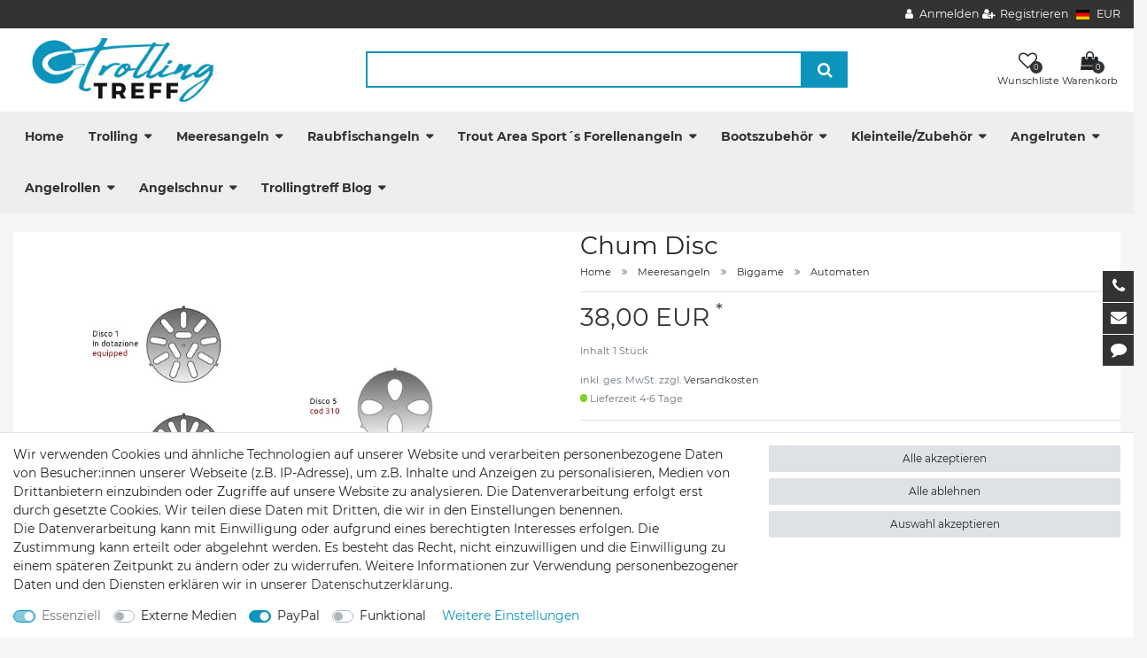

--- FILE ---
content_type: text/html; charset=UTF-8
request_url: https://www.trollingtreff.de/biggame/automaten/chum-disc_7422_11230
body_size: 88279
content:






<!DOCTYPE html>

<html lang="de" data-framework="vue" prefix="og: http://ogp.me/ns#" class="icons-loading">

<head>
                        

    <script type="text/javascript">
    (function() {
        var _availableConsents = {"necessary.amazonPay":[true,["amazon-pay-abtesting-apa-migration","amazon-pay-abtesting-new-widgets","amazon-pay-connectedAuth","apay-session-set","language","amazon_Login_state_cache","amazon_Login_accessToken","apayLoginState","amzLoginType","amzDummy"],false],"necessary.consent":[true,[],null],"necessary.session":[true,[],null],"necessary.csrf":[true,["XSRF-TOKEN"],null],"necessary.shopbooster_cookie":[true,["plenty_cache"],null],"media.googleMaps":[null,[],null],"paypal.paypal-cookies":[false,["X-PP-SILOVER","X-PP-L7","tsrc","paypalplus_session_v2"],true],"convenience.languageDetection":[null,[],null]};
        var _allowedCookies = ["plenty_cache","amazon-pay-abtesting-apa-migration","amazon-pay-abtesting-new-widgets","amazon-pay-connectedAuth","apay-session-set","language","amazon_Login_state_cache","amazon_Login_accessToken","apayLoginState","amzLoginType","amzDummy","XSRF-TOKEN","plenty-shop-cookie","PluginSetPreview","SID_PLENTY_ADMIN_36976","PreviewCookie"] || [];

        window.ConsentManager = (function() {
            var _consents = (function() {
                var _rawCookie = document.cookie.split(";").filter(function (cookie) {
                    return cookie.trim().indexOf("plenty-shop-cookie=") === 0;
                })[0];

                if (!!_rawCookie) {
                    try {
                        _rawCookie = decodeURIComponent(_rawCookie);
                    } catch (e) {
                        document.cookie = "plenty-shop-cookie= ; expires = Thu, 01 Jan 1970 00:00:00 GMT"
                        return null;
                    }

                    try {
                        return JSON.parse(
                            _rawCookie.trim().substr("plenty-shop-cookie=".length)
                        );
                    } catch (e) {
                        return null;
                    }
                }
                return null;
            })();

            Object.keys(_consents || {}).forEach(function(group) {
                if(typeof _consents[group] === 'object' && _consents[group] !== null)
                {
                    Object.keys(_consents[group] || {}).forEach(function(key) {
                        var groupKey = group + "." + key;
                        if(_consents[group][key] && _availableConsents[groupKey] && _availableConsents[groupKey][1].length) {
                            Array.prototype.push.apply(_allowedCookies, _availableConsents[groupKey][1]);
                        }
                    });
                }
            });

            if(!_consents) {
                Object.keys(_availableConsents || {})
                    .forEach(function(groupKey) {
                        if(_availableConsents[groupKey] && ( _availableConsents[groupKey][0] || _availableConsents[groupKey][2] )) {
                            Array.prototype.push.apply(_allowedCookies, _availableConsents[groupKey][1]);
                        }
                    });
            }

            var _setResponse = function(key, response) {
                _consents = _consents || {};
                if(typeof key === "object" && typeof response === "undefined") {
                    _consents = key;
                    document.dispatchEvent(new CustomEvent("consent-change", {
                        detail: {key: null, value: null, data: key}
                    }));
                    _enableScriptsOnConsent();
                } else {
                    var groupKey = key.split(".")[0];
                    var consentKey = key.split(".")[1];
                    _consents[groupKey] = _consents[groupKey] || {};
                    if(consentKey === "*") {
                        Object.keys(_availableConsents).forEach(function(aKey) {
                            if(aKey.split(".")[0] === groupKey) {
                                _consents[groupKey][aKey.split(".")[1]] = response;
                            }
                        });
                    } else {
                        _consents[groupKey][consentKey] = response;
                    }
                    document.dispatchEvent(new CustomEvent("consent-change", {
                        detail: {key: key, value: response, data: _consents}
                    }));
                    _enableScriptsOnConsent();
                }
                if(!_consents.hasOwnProperty('_id')) {
                    _consents['_id'] = "f79620d896bd4802214f56b3312f8ac0deebf9bf";
                }

                Object.keys(_availableConsents).forEach(function(key) {
                    if((_availableConsents[key][1] || []).length > 0) {
                        if(_isConsented(key)) {
                            _availableConsents[key][1].forEach(function(cookie) {
                                if(_allowedCookies.indexOf(cookie) < 0) _allowedCookies.push(cookie);
                            });
                        } else {
                            _allowedCookies = _allowedCookies.filter(function(cookie) {
                                return _availableConsents[key][1].indexOf(cookie) < 0;
                            });
                        }
                    }
                });

                document.cookie = "plenty-shop-cookie=" + JSON.stringify(_consents) + "; path=/; expires=" + _expireDate() + "; secure";
            };
            var _hasResponse = function() {
                return _consents !== null;
            };

            var _expireDate = function() {
                var expireSeconds = 0;
                                    expireSeconds = 8640000;
                                const date = new Date();
                date.setSeconds(date.getSeconds() + expireSeconds);
                const offset = date.getTimezoneOffset() / 60;
                date.setHours(date.getHours() - offset)
                return date.toUTCString();
            }
            var _isConsented = function(key) {
                var groupKey = key.split(".")[0];
                var consentKey = key.split(".")[1];

                if (consentKey === "*") {
                    return Object.keys(_availableConsents).some(function (aKey) {
                        var aGroupKey = aKey.split(".")[0];
                        return aGroupKey === groupKey && _isConsented(aKey);
                    });
                } else {
                    if(!_hasResponse()) {
                        return _availableConsents[key][0] || _availableConsents[key][2];
                    }

                    if(_consents.hasOwnProperty(groupKey) && _consents[groupKey].hasOwnProperty(consentKey))
                    {
                        return !!_consents[groupKey][consentKey];
                    }
                    else {
                        if(!!_availableConsents[key])
                        {
                            return _availableConsents[key][0];
                        }

                        console.warn("Cookie has been blocked due to not being registered: " + key);
                        return false;
                    }
                }
            };
            var _getConsents = function() {
                var _result = {};
                Object.keys(_availableConsents).forEach(function(key) {
                    var groupKey = key.split(".")[0];
                    var consentKey = key.split(".")[1];
                    _result[groupKey] = _result[groupKey] || {};
                    if(consentKey !== "*") {
                        _result[groupKey][consentKey] = _isConsented(key);
                    }
                });
                return _result;
            };
            var _isNecessary = function(key) {
                return _availableConsents.hasOwnProperty(key) && _availableConsents[key][0];
            };
            var _enableScriptsOnConsent = function() {
                var elementsToEnable = document.querySelectorAll("script[data-cookie-consent]");
                Array.prototype.slice.call(elementsToEnable).forEach(function(el) {
                    if(el.dataset && el.dataset.cookieConsent && _isConsented(el.dataset.cookieConsent) && el.type !== "application/javascript") {
                        var newScript = document.createElement("script");
                        if(el.src) {
                            newScript.src = el.src;
                        } else {
                            newScript.textContent = el.textContent;
                        }
                        el.parentNode.replaceChild(newScript, el);
                    }
                });
            };
            window.addEventListener("load", _enableScriptsOnConsent);
                        // Cookie proxy
            (function() {
                var _data = {};
                var _splitCookieString = function(cookiesString) {

                    var _allCookies = cookiesString.split(";");
                    var regex = /[^=]+=[^;]*;?((?:expires|path|domain)=[^;]*;)*/gm;
                    var cookies = [];

                    _allCookies.forEach(function(cookie){
                        if(cookie.trim().indexOf("plenty-shop-cookie=") === 0) {
                            var cookieString = decodeURIComponent(cookiesString);
                            var match;
                            while((match = regex.exec(cookieString)) !== null) {
                                if(match.index === match.lastIndex) {
                                    regex.lastIndex++;
                                }
                                cookies.push(match[0]);
                            }
                        } else if(cookie.length) {
                            cookies.push(cookie);
                        }
                    });

                    return cookies;

                };
                var _parseCookies = function (cookiesString) {
                    return _splitCookieString(cookiesString).map(function(cookieString) {
                        return _parseCookie(cookieString);
                    });
                };
                var _parseCookie = function(cookieString) {
                    var cookie = {
                        name: null,
                        value: null,
                        params: {}
                    };
                    var match = /^([^=]+)=([^;]*);*((?:[^;]*;?)*)$/.exec(cookieString.trim());
                    if(match && match[1]) {
                        cookie.name = match[1];
                        cookie.value = match[2];

                        (match[3] || "").split(";").map(function(param) {
                            return /^([^=]+)=([^;]*);?$/.exec(param.trim());
                        }).filter(function(param) {
                            return !!param;
                        }).forEach(function(param) {
                            cookie.params[param[1]] = param[2];
                        });

                        if(cookie.params && !cookie.params.path) {
                            cookie.params.path = "/";
                        }
                    }

                    return cookie;
                };
                var _isAllowed = function(cookieName) {
                    return _allowedCookies.some(function(allowedCookie) {
                        var match = /^\/(.*)\/([gmiy]*)$/.exec(allowedCookie);
                        return (match && match[1] && (new RegExp(match[1], match[2])).test(cookieName))
                            || allowedCookie === cookieName;
                    });
                };
                var _set = function(cookieString) {
                    var cookie = _parseCookie(cookieString);
                                                                    var domainParts = (window.location.host || window.location.hostname).split(".");
                        if(domainParts[0] === "www") {
                            domainParts.shift();
                            cookie.domain = "." + domainParts.join(".");
                        } else {
                            cookie.domain = (window.location.host || window.location.hostname);
                        }
                                        if(cookie && cookie.name) {
                        if(_isAllowed(cookie.name)) {
                            var cookieValue = cookie.value || "";
                            _data[cookie.name] = cookieValue + Object.keys(cookie.params || {}).map(function(paramKey) {
                                                            var date = new Date(_expireDate());
                                if(paramKey === "expires" && (new Date(cookie.params[paramKey]).getTime()) > date.getTime()) {
                                    return "; expires=" + _expireDate();
                                }
                                                            return "; " + paramKey.trim() + "=" + cookie.params[paramKey].trim();
                            }).join("");
                        } else {
                            _data[cookie.name] = null;
                            console.warn("Cookie has been blocked due to privacy settings: " + cookie.name);
                        }
                        _update();
                    }
                };
                var _get = function() {
                    return Object.keys(_data).filter(function (key) {
                        return !!_data[key];
                    }).map(function (key) {
                        return key + "=" + (_data[key].split(";")[0]);
                    }).join("; ");
                };
                var _update = function() {
                    delete document.cookie;
                    var cookies = _parseCookies(document.cookie);
                    Object.keys(_data).forEach(function(key) {
                        if(!_data[key]) {
                            // unset cookie
                            var domains = (window.location.host || window.location.hostname).split(".");
                            while(domains.length > 1) {
                                document.cookie = key + "=; path=/; expires=Thu, 01 Jan 1970 00:00:01 GMT; domain="+domains.join(".");
                                document.cookie = key + "=; path=/; expires=Thu, 01 Jan 1970 00:00:01 GMT; domain=."+domains.join(".");
                                domains.shift();
                            }
                            document.cookie = key + "=; path=/; expires=Thu, 01 Jan 1970 00:00:01 GMT;";
                            delete _data[key];
                        } else {
                            var existingCookie = cookies.find(function(cookie) { return cookie.name === key; });
                            var parsedData = _parseCookie(key + "=" + _data[key]);
                            if(!existingCookie || existingCookie.value !== parsedData.value) {
                                document.cookie = key + "=" + _data[key];
                            } else {
                                // console.log('No changes to cookie: ' + key);
                            }
                        }
                    });

                    if(!document.__defineGetter__) {
                        Object.defineProperty(document, 'cookie', {
                            get: _get,
                            set: _set
                        });
                    } else {
                        document.__defineGetter__('cookie', _get);
                        document.__defineSetter__('cookie', _set);
                    }
                };

                _splitCookieString(document.cookie).forEach(function(cookie)
                {
                    _set(cookie);
                });

                _update();
            })();
            
            return {
                setResponse: _setResponse,
                hasResponse: _hasResponse,
                isConsented: _isConsented,
                getConsents: _getConsents,
                isNecessary: _isNecessary
            };
        })();
    })();
</script>


    
<meta charset="utf-8">
<meta http-equiv="X-UA-Compatible" content="IE=edge">
<meta name="viewport" content="width=device-width, initial-scale=1">
<meta name="generator" content="plentymarkets" />
<meta name="format-detection" content="telephone=no"> 
<link rel="icon" type="image/x-icon" href="https://cdn02.plentymarkets.com/12rvm51rbyuj/frontend/shop/Divers/Favicon.ico.bmp">



            <link rel="canonical" href="https://www.trollingtreff.de/biggame/automaten/chum-disc_7422_11230">
    
                        <link rel="alternate" hreflang="x-default" href="https://www.trollingtreff.de/biggame/automaten/chum-disc_7422_11230"/>
                    <link rel="alternate" hreflang="de" href="https://www.trollingtreff.de/biggame/automaten/chum-disc_7422_11230"/>
            
<style data-font="Custom-Font">
    
                
        .icons-loading .fa { visibility: hidden !important; }
</style>

<link rel="preload" href="https://cdn02.plentymarkets.com/12rvm51rbyuj/plugin/19/ceres/css/ceres-icons.css" as="style" onload="this.onload=null;this.rel='stylesheet';">
<noscript><link rel="stylesheet" href="https://cdn02.plentymarkets.com/12rvm51rbyuj/plugin/19/ceres/css/ceres-icons.css"></noscript>


<link rel="preload" as="style" href="https://cdn02.plentymarkets.com/12rvm51rbyuj/plugin/19/ceres/css/ceres-base.css?v=9abae159dcd22911805c4c8c53cb1dc40d5b032c">
    <link rel="stylesheet" href="https://cdn02.plentymarkets.com/12rvm51rbyuj/plugin/19/ceres/css/ceres-base.css?v=9abae159dcd22911805c4c8c53cb1dc40d5b032c">


<script type="application/javascript">
    /*! loadCSS. [c]2017 Filament Group, Inc. MIT License */
    /* This file is meant as a standalone workflow for
    - testing support for link[rel=preload]
    - enabling async CSS loading in browsers that do not support rel=preload
    - applying rel preload css once loaded, whether supported or not.
    */
    (function( w ){
        "use strict";
        // rel=preload support test
        if( !w.loadCSS ){
            w.loadCSS = function(){};
        }
        // define on the loadCSS obj
        var rp = loadCSS.relpreload = {};
        // rel=preload feature support test
        // runs once and returns a function for compat purposes
        rp.support = (function(){
            var ret;
            try {
                ret = w.document.createElement( "link" ).relList.supports( "preload" );
            } catch (e) {
                ret = false;
            }
            return function(){
                return ret;
            };
        })();

        // if preload isn't supported, get an asynchronous load by using a non-matching media attribute
        // then change that media back to its intended value on load
        rp.bindMediaToggle = function( link ){
            // remember existing media attr for ultimate state, or default to 'all'
            var finalMedia = link.media || "all";

            function enableStylesheet(){
                // unbind listeners
                if( link.addEventListener ){
                    link.removeEventListener( "load", enableStylesheet );
                } else if( link.attachEvent ){
                    link.detachEvent( "onload", enableStylesheet );
                }
                link.setAttribute( "onload", null );
                link.media = finalMedia;
            }

            // bind load handlers to enable media
            if( link.addEventListener ){
                link.addEventListener( "load", enableStylesheet );
            } else if( link.attachEvent ){
                link.attachEvent( "onload", enableStylesheet );
            }

            // Set rel and non-applicable media type to start an async request
            // note: timeout allows this to happen async to let rendering continue in IE
            setTimeout(function(){
                link.rel = "stylesheet";
                link.media = "only x";
            });
            // also enable media after 3 seconds,
            // which will catch very old browsers (android 2.x, old firefox) that don't support onload on link
            setTimeout( enableStylesheet, 3000 );
        };

        // loop through link elements in DOM
        rp.poly = function(){
            // double check this to prevent external calls from running
            if( rp.support() ){
                return;
            }
            var links = w.document.getElementsByTagName( "link" );
            for( var i = 0; i < links.length; i++ ){
                var link = links[ i ];
                // qualify links to those with rel=preload and as=style attrs
                if( link.rel === "preload" && link.getAttribute( "as" ) === "style" && !link.getAttribute( "data-loadcss" ) ){
                    // prevent rerunning on link
                    link.setAttribute( "data-loadcss", true );
                    // bind listeners to toggle media back
                    rp.bindMediaToggle( link );
                }
            }
        };

        // if unsupported, run the polyfill
        if( !rp.support() ){
            // run once at least
            rp.poly();

            // rerun poly on an interval until onload
            var run = w.setInterval( rp.poly, 500 );
            if( w.addEventListener ){
                w.addEventListener( "load", function(){
                    rp.poly();
                    w.clearInterval( run );
                } );
            } else if( w.attachEvent ){
                w.attachEvent( "onload", function(){
                    rp.poly();
                    w.clearInterval( run );
                } );
            }
        }


        // commonjs
        if( typeof exports !== "undefined" ){
            exports.loadCSS = loadCSS;
        }
        else {
            w.loadCSS = loadCSS;
        }
    }( typeof global !== "undefined" ? global : this ) );

    (function() {
        var checkIconFont = function() {
            if(!document.fonts || document.fonts.check("1em FontAwesome")) {
                document.documentElement.classList.remove('icons-loading');
            }
        };

        if(document.fonts) {
            document.fonts.addEventListener("loadingdone", checkIconFont);
            window.addEventListener("load", checkIconFont);
        }
        checkIconFont();
    })();
</script>

                    

<!-- Extend the existing style with a template -->
            <link rel="stylesheet" href="https://cdn02.plentymarkets.com/12rvm51rbyuj/plugin/19/blog/css/blog_entrypoint.css?v=111">

                            <meta name="google-site-verification" content="SciW0VNNwn1gi9dhHtYW4Oiys8BQSUbsGpsXRPcC4DA"/>
            



    
    
                
    
    

    
    
    
    
    

                    


<meta name="robots" content="all">
    <meta name="description" content="Sardinen Futter Automat">
    <meta name="keywords" content="Big Game driftfischen little Big Game Futterautomat drift fischen">
<meta property="og:title" content="Chum Disc
         | Trollingtreff"/>
<meta property="og:type" content="article"/>
<meta property="og:url" content="https://www.trollingtreff.de/biggame/automaten/chum-disc_7422_11230"/>
<meta property="og:image" content="https://cdn02.plentymarkets.com/12rvm51rbyuj/item/images/7422/full/Fleischwolf-Discs.jpg"/>
<meta property="thumbnail" content="https://cdn02.plentymarkets.com/12rvm51rbyuj/item/images/7422/full/Fleischwolf-Discs.jpg"/>

<script type="application/ld+json">
            {
                "@context"      : "https://schema.org/",
                "@type"         : "Product",
                "@id"           : "11230",
                "name"          : "Chum Disc",
                "category"      : "Automaten",
                "releaseDate"   : "",
                "image"         : "https://cdn02.plentymarkets.com/12rvm51rbyuj/item/images/7422/full/Fleischwolf-Discs.jpg",
                "identifier"    : "11230",
                "description"   : "6 verschiedene&amp;nbsp;Discs für Chum Automat , damit kann die Konsistenz des Chums beeinflusst werden.&amp;nbsp;&amp;nbsp; Disc Nummer 1 ist die Serien Disc!",
                "disambiguatingDescription" : "Chum Discs für Chum Automat ",
                "manufacturer"  : {
                    "@type"         : "Organization",
                    "name"          : "Sardamatic"
                },
                "sku"           : "11230",
                "offers": {
                    "@type"         : "Offer",
                    "priceCurrency" : "EUR",
                    "price"         : "38.00",
                    "url"           : "https://www.trollingtreff.de/biggame/automaten/chum-disc_7422_11230",
                    "priceSpecification":[
                                                    {
                                "@type": "UnitPriceSpecification",
                                "price": "0.00",
                                "priceCurrency": "EUR",
                                "priceType": "ListPrice",
                                "referenceQuantity": {
                                    "@type": "QuantitativeValue",
                                    "value": "1",
                                    "unitCode": "C62"
                                }
                            },
                                                {
                            "@type": "UnitPriceSpecification",
                            "price": "38.00",
                            "priceCurrency": "EUR",
                            "priceType": "SalePrice",
                            "referenceQuantity": {
                                "@type": "QuantitativeValue",
                                "value": "1",
                                "unitCode": "C62"
                            }
                        }

                    ],
                    "availability"  : "http://schema.org/InStock",
                    "itemCondition" : "https://schema.org/NewCondition"
                },
                "depth": {
                    "@type"         : "QuantitativeValue",
                    "value"         : "0"
                },
                "width": {
                    "@type"         : "QuantitativeValue",
                    "value"         : "0"
                },
                "height": {
                    "@type"         : "QuantitativeValue",
                    "value"         : "0"
                },
                "weight": {
                    "@type"         : "QuantitativeValue",
                    "value"         : "500"
                }
            }
        </script>

<title>Chum Disc
         | Trollingtreff</title>

            <link rel="stylesheet" href="https://cdn02.plentymarkets.com/12rvm51rbyuj/plugin/19/cfourbasicwidgets/css/main.css" />
            <style>
    #paypal_loading_screen {
        display: none;
        position: fixed;
        z-index: 2147483640;
        top: 0;
        left: 0;
        width: 100%;
        height: 100%;
        overflow: hidden;

        transform: translate3d(0, 0, 0);

        background-color: black;
        background-color: rgba(0, 0, 0, 0.8);
        background: radial-gradient(50% 50%, ellipse closest-corner, rgba(0,0,0,0.6) 1%, rgba(0,0,0,0.8) 100%);

        color: #fff;
    }

    #paypal_loading_screen .paypal-checkout-modal {
        font-family: "HelveticaNeue", "HelveticaNeue-Light", "Helvetica Neue Light", helvetica, arial, sans-serif;
        font-size: 14px;
        text-align: center;

        box-sizing: border-box;
        max-width: 350px;
        top: 50%;
        left: 50%;
        position: absolute;
        transform: translateX(-50%) translateY(-50%);
        cursor: pointer;
        text-align: center;
    }

    #paypal_loading_screen.paypal-overlay-loading .paypal-checkout-message, #paypal_loading_screen.paypal-overlay-loading .paypal-checkout-continue {
        display: none;
    }

    .paypal-checkout-loader {
        display: none;
    }

    #paypal_loading_screen.paypal-overlay-loading .paypal-checkout-loader {
        display: block;
    }

    #paypal_loading_screen .paypal-checkout-modal .paypal-checkout-logo {
        cursor: pointer;
        margin-bottom: 30px;
        display: inline-block;
    }

    #paypal_loading_screen .paypal-checkout-modal .paypal-checkout-logo img {
        height: 36px;
    }

    #paypal_loading_screen .paypal-checkout-modal .paypal-checkout-logo img.paypal-checkout-logo-pp {
        margin-right: 10px;
    }

    #paypal_loading_screen .paypal-checkout-modal .paypal-checkout-message {
        font-size: 15px;
        line-height: 1.5;
        padding: 10px 0;
    }

    #paypal_loading_screen.paypal-overlay-context-iframe .paypal-checkout-message, #paypal_loading_screen.paypal-overlay-context-iframe .paypal-checkout-continue {
        display: none;
    }

    .paypal-spinner {
        height: 30px;
        width: 30px;
        display: inline-block;
        box-sizing: content-box;
        opacity: 1;
        filter: alpha(opacity=100);
        animation: rotation .7s infinite linear;
        border-left: 8px solid rgba(0, 0, 0, .2);
        border-right: 8px solid rgba(0, 0, 0, .2);
        border-bottom: 8px solid rgba(0, 0, 0, .2);
        border-top: 8px solid #fff;
        border-radius: 100%
    }

    .paypalSmartButtons div {
        margin-left: 10px;
        margin-right: 10px;
    }
</style>            <link rel="stylesheet" href="https://cdn02.plentymarkets.com/12rvm51rbyuj/plugin/19/themio/css/style.css?v=9abae159dcd22911805c4c8c53cb1dc40d5b032c">
<link rel="stylesheet" href="https://cdn02.plentymarkets.com/12rvm51rbyuj/frontend/shop/custom-trolling.css"><!--link rel="stylesheet" href="https://mediaria.de/kunden/Themio/scss/main.css"-->
    
                                    
    </head>

<body class="page-singleitem item-7422 variation-11230 ">

                    

<script>
    if('ontouchstart' in document.documentElement)
    {
        document.body.classList.add("touch");
    }
    else
    {
        document.body.classList.add("no-touch");
    }
</script>

<div id="vue-app" data-server-rendered="true" class="app"><div template="#vue-notifications" class="notification-wrapper"></div> <header id="page-header" class="themio-header typ4  sticky no-image"><div class="section-topbar"><div class="container-max"><div class="top-menu"><ul id="controlsList" class="d-none d-md-block"></ul> <ul id="controlsList"><li class="list-inline-item control-user"><!----></li> <li class="list-inline-item dropdown control-languages"><a data-toggle="collapse" href="#countrySettings" aria-expanded="false" aria-controls="countrySettings" data-parent="#controlsList"><i class="flag-icon flag-icon-de"></i></a></li> <li class="list-inline-item dropdown control-languages"><a data-toggle="collapse" href="#currencySelect" aria-expanded="false" aria-controls="currencySelect" data-parent="#controlsList" class="nav-link"><span>EUR</span></a></li></ul></div></div></div> <div class="section-head"><div class="container-max px-0 px-sm-3"><div class="row mx-0"><div class="logo-holder"><div class="logo"><a href="/" title="Trollingtreff"><img alt="Trollingtreff" title="Trollingtreff" src="https://cdn02.plentymarkets.com/12rvm51rbyuj/frontend/shop/trollingtreff-logo-web.jpg"></a></div></div> <div class="search-holder"><div class="container-max"><div class="position-relative"><div class="d-flex flex-grow-1 position-relative my-2"><input type="search" placeholder="" aria-label="Suchbegriff" value="" class="search-input flex-grow-1 px-3 py-2"> <button type="submit" aria-label="Suche" class="search-submit px-3"><i aria-hidden="true" class="fa fa-fw fa-search"></i></button></div> <!----></div></div></div> <div class="service-holder"><ul class="with-title"><li class="wish-list-menu"><a href="/wish-list" rel="nofollow"><span class="icon"><span class="badge-right">0</span> <i aria-hidden="true" class="fa fa-heart-o"></i></span> <span class="text">Wunschliste</span></a></li> <li class="search icon-search d-lg-none"><span><span class="icon"><i class="fa fa-search"></i></span> <span class="text">Suche</span></span></li> <li class="list-inline-item control-basket"><a href="#" class="toggle-basket-preview"><span class="icon"><i aria-hidden="true" class="fa fa-shopping-cart"></i> <span class="badge-right">0</span></span> <span class="text">Warenkorb</span></a></li> <li class="d-lg-none"><span><span class="icon"><i aria-hidden="true" class="fa fa-bars"></i></span> <span class="text">Menü</span></span></li></ul></div></div></div></div> <div class="section-nav"><div class="row mx-0"><div class="container-max px-0 px-sm-3"><nav class="nav-holder navbar megamenu"><div class="main-navbar-collapsable d-none d-lg-block"><ul class="mainmenu d-flex mb-0"><li class="home-link"><a href="/" title="Trollingtreff">Home</a></li> <li class="ddown"><a href="/trolling">Trolling</a> <ul data-level="1" class="collapse nav-dropdown-0"><li><ul class="collapse-inner"><li class="level1"><a href="/trolling/perlmuttspangen">Perlmuttspangen</a></li> <li class="level2"><a href="/trolling/perlmuttspangen/burgos-spangen">Burgos Spangen</a></li> <li class="level2"><a href="/trolling/perlmuttspangen/goldfisch-spangen">Goldfisch Spangen</a></li> <li class="level2"><a href="/trolling/perlmuttspangen/onyx-spangen">Onyx Spangen</a></li></ul></li> <li><ul class="collapse-inner"><li class="level1"><a href="/trolling/sonderangebote">Sonderangebote</a></li></ul></li> <li><ul class="collapse-inner"><li class="level1"><a href="/trolling/trolling-fliegen">Trolling Fliegen</a></li></ul></li> <li><ul class="collapse-inner"><li class="level1"><a href="/trolling/blinker-schleppkoeder">Schleppköder Schleppblinker</a></li> <li class="level2"><a href="/trolling/blinker-schleppkoeder/blinkersets">Blinkersets</a></li> <li class="level2"><a href="/trolling/blinker-schleppkoeder/mikapex">Mikapex</a></li> <li class="level2"><a href="/trolling/blinker-schleppkoeder/perlpex-perlmutt-apex">Perlpex Perlmutt Apex</a></li> <li class="level2"><a href="/trolling/blinker-schleppkoeder/break-point">Break Point </a></li> <li class="level2"><a href="/trolling/blinker-schleppkoeder/raptor">Raptor</a></li> <li class="level2 bt-more"><a href="/trolling/blinker-schleppkoeder">Mehr...</a></li></ul></li> <li><ul class="collapse-inner"><li class="level1"><a href="/trolling/koederfischsysteme">Köderfischsysteme</a></li> <li class="level2"><a href="/trolling/koederfischsysteme/donzette">Donzette</a></li> <li class="level2"><a href="/trolling/koederfischsysteme/gummifische-fuer-systeme">Gummifische für Systeme</a></li> <li class="level2"><a href="/trolling/koederfischsysteme/jackpot-baitholder">Jackpot Baitholder</a></li> <li class="level2"><a href="/trolling/koederfischsysteme/qr-baitholder-anchovy">QR Baitholder Anchovy</a></li> <li class="level2"><a href="/trolling/koederfischsysteme/rhino-baitholder-l">Rhino Baitholder</a></li> <li class="level2 bt-more"><a href="/trolling/koederfischsysteme">Mehr...</a></li></ul></li> <li><ul class="collapse-inner"><li class="level1"><a href="/trolling/wobbler-inlinekoeder">Schleppwobbler </a></li> <li class="level2"><a href="/trolling/wobbler-inlinekoeder/grizzly">Grizzly</a></li> <li class="level2"><a href="/trolling/wobbler-inlinekoeder/jack-rapid-das-original">Jack Rapid</a></li> <li class="level2"><a href="/trolling/wobbler-inlinekoeder/rapala">Rapala</a></li> <li class="level2"><a href="/trolling/wobbler-inlinekoeder/briesling">Briesling</a></li> <li class="level2"><a href="/trolling/wobbler-inlinekoeder/rhino-softfisch-lure">Rhino Softfisch </a></li> <li class="level2 bt-more"><a href="/trolling/wobbler-inlinekoeder">Mehr...</a></li></ul></li> <li><ul class="collapse-inner"><li class="level1"><a href="/trolling/paravane">Paravane  Tauchbleie</a></li> <li class="level2"><a href="/trolling/paravane/rhino-paravan">Rhino Paravan</a></li> <li class="level2"><a href="/trolling/paravane/wuttke-paravan">Wuttke Paravan</a></li> <li class="level2"><a href="/trolling/paravane/paravan-gelb">Paravan gelb</a></li> <li class="level2"><a href="/trolling/paravane/keel-sinker">Keel Sinker</a></li> <li class="level2"><a href="/trolling/paravane/jardine-blei">Jardine Blei</a></li> <li class="level2 bt-more"><a href="/trolling/paravane">Mehr...</a></li></ul></li> <li><ul class="collapse-inner"><li class="level1"><a href="/trolling/tauchscheiben">Tauchscheiben</a></li> <li class="level2"><a href="/trolling/tauchscheiben/blei-tauchscheiben">Blei Tauchscheiben</a></li> <li class="level2"><a href="/trolling/tauchscheiben/mika-solutions">Mika Solutions</a></li> <li class="level2"><a href="/trolling/tauchscheiben/rhino-flexi-diver">Rhino Flexi Diver</a></li> <li class="level2"><a href="/trolling/tauchscheiben/zubehoer-slide-diver">Zubehör Slide Diver</a></li> <li class="level2"><a href="/trolling/tauchscheiben/zubehoer-dispy-diver">Zubehör Dispy Diver</a></li> <li class="level2 bt-more"><a href="/trolling/tauchscheiben">Mehr...</a></li></ul></li> <li><ul class="collapse-inner"><li class="level1"><a href="/trolling/clipse-release-ausloeser">Clipse Release Auslöser</a></li> <li class="level2"><a href="/trolling/clipse-release-ausloeser/scotty">Scotty</a></li> <li class="level2"><a href="/trolling/clipse-release-ausloeser/offshore">Offshore</a></li> <li class="level2"><a href="/trolling/clipse-release-ausloeser/rhino-trolling-clip">Rhino Trolling Clip</a></li> <li class="level2"><a href="/trolling/clipse-release-ausloeser/stax-stacker">Stax Stacker</a></li> <li class="level2"><a href="/trolling/clipse-release-ausloeser/diverse">Diverse</a></li> <li class="level2 bt-more"><a href="/trolling/clipse-release-ausloeser">Mehr...</a></li></ul></li> <li><ul class="collapse-inner"><li class="level1"><a href="/trolling/flasher-dodger-lockbleche">Flasher Dodger Lockprodukte</a></li> <li class="level2"><a href="/trolling/flasher-dodger-lockbleche/flasher">Flasher</a></li> <li class="level2"><a href="/trolling/flasher-dodger-lockbleche/dodger">Dodger</a></li> <li class="level2"><a href="/trolling/flasher-dodger-lockbleche/lockprodukte">Lockprodukte</a></li></ul></li> <li><ul class="collapse-inner"><li class="level1"><a href="/trolling/sideplaner">Sideplaner/Hunde</a></li></ul></li> <li><ul class="collapse-inner"><li class="level1"><a href="/trolling/planerboard-systeme">Planerboard/Seehund Systeme</a></li></ul></li> <li><ul class="collapse-inner"><li class="level1"><a href="/trolling/downrigger">Downrigger</a></li> <li class="level2"><a href="/trolling/downrigger/blei">Blei</a></li> <li class="level2"><a href="/trolling/downrigger/scotty">Scotty</a></li> <li class="level2"><a href="/trolling/downrigger/cannon">Cannon</a></li></ul></li> <li><ul class="collapse-inner"><li class="level1"><a href="/trolling/topseller">Topseller</a></li></ul></li></ul></li> <li class="ddown"><a href="/meeresangeln">Meeresangeln</a> <ul data-level="1" class="collapse nav-dropdown-1"><li><ul class="collapse-inner"><li class="level1"><a href="/meeresangeln/biggame">Biggame</a></li> <li class="level2"><a href="/meeresangeln/biggame/koeder">Köder</a></li> <li class="level2"><a href="/meeresangeln/biggame/automaten">Automaten</a></li></ul></li> <li><ul class="collapse-inner"><li class="level1"><a href="/meeresangeln/jig-koepfe">Jig Köpfe</a></li> <li class="level2"><a href="/meeresangeln/jig-koepfe/berkley">Berkley</a></li> <li class="level2"><a href="/meeresangeln/jig-koepfe/zebco">Zebco</a></li></ul></li> <li><ul class="collapse-inner"><li class="level1"><a href="/meeresangeln/gummikoeder">Gummiköder</a></li> <li class="level2"><a href="/meeresangeln/gummikoeder/aquantic">Aquantic</a></li> <li class="level2"><a href="/meeresangeln/gummikoeder/berkley">Berkley</a></li> <li class="level2"><a href="/meeresangeln/gummikoeder/eisele-sea-fishing">Eisele Sea Fishing</a></li> <li class="level2"><a href="/meeresangeln/gummikoeder/quantum">Quantum Q Paddler</a></li> <li class="level2"><a href="/meeresangeln/gummikoeder/savagear">Savagear</a></li> <li class="level2 bt-more"><a href="/meeresangeln/gummikoeder">Mehr...</a></li></ul></li> <li><ul class="collapse-inner"><li class="level1"><a href="/meeresangeln/pilker">Pilker</a></li> <li class="level2"><a href="/meeresangeln/pilker/aquantic">Aquantic</a></li> <li class="level2"><a href="/meeresangeln/pilker/eisele-sea-fishing">Eisele Sea Fishing</a></li> <li class="level2"><a href="/meeresangeln/pilker/zebco">Zebco </a></li></ul></li> <li><ul class="collapse-inner"><li class="level1"><a href="/meeresangeln/meeressysteme">Meeressysteme</a></li> <li class="level2"><a href="/meeresangeln/meeressysteme/brandungssysteme">Brandungssysteme</a></li> <li class="level2"><a href="/meeresangeln/meeressysteme/dorsch-plattfisch">Dorsch Plattfisch</a></li> <li class="level2"><a href="/meeresangeln/meeressysteme/hering">Hering Makrele</a></li> <li class="level2"><a href="/meeresangeln/meeressysteme/norwegen-island">Norwegen Island</a></li> <li class="level2"><a href="/meeresangeln/meeressysteme/pilken">Pilken</a></li> <li class="level2 bt-more"><a href="/meeresangeln/meeressysteme">Mehr...</a></li></ul></li> <li><ul class="collapse-inner"><li class="level1"><a href="/meeresangeln/buttloeffel">Buttlöffel</a></li> <li class="level2"><a href="/meeresangeln/buttloeffel/zebco">Zebco</a></li></ul></li> <li><ul class="collapse-inner"><li class="level1"><a href="/meeresangeln/heilbutt-spezialsysteme">Heilbutt Spezialsysteme</a></li></ul></li> <li><ul class="collapse-inner"><li class="level1"><a href="/meeresangeln/selbstbauzubehoer">Selbstbauzubehör</a></li></ul></li> <li><ul class="collapse-inner"><li class="level1"><a href="/meeresangeln/meerforellenkoeder">Meerforellenköder</a></li> <li class="level2"><a href="/meeresangeln/meerforellenkoeder/abu">Abu</a></li> <li class="level2"><a href="/meeresangeln/meerforellenkoeder/eisele-eitz-catch">Eisele Eitz Catch</a></li> <li class="level2"><a href="/meeresangeln/meerforellenkoeder/eisele-eitz-free">Eisele Eitz Free</a></li> <li class="level2"><a href="/meeresangeln/meerforellenkoeder/hansen">Hansen</a></li></ul></li></ul></li> <li class="ddown"><a href="/raubfischangeln">Raubfischangeln</a> <ul data-level="1" class="collapse nav-dropdown-2"><li><ul class="collapse-inner"><li class="level1"><a href="/raubfischangeln/mustache">Mustache </a></li></ul></li> <li><ul class="collapse-inner"><li class="level1"><a href="/raubfischangeln/spin-jigs">Spin Jigs</a></li> <li class="level2"><a href="/raubfischangeln/spin-jigs/doiyo-maku-tailblade">Doiyo Maku Tailblade</a></li> <li class="level2"><a href="/raubfischangeln/spin-jigs/gomuku-spin">Gomuku Spin</a></li> <li class="level2"><a href="/raubfischangeln/spin-jigs/quantum-4street-spin-jigs">Quantum 4Street Spin Jigs</a></li> <li class="level2"><a href="/raubfischangeln/spin-jigs/rapala-rippin-blade">Rapala Rippin Blade</a></li></ul></li> <li><ul class="collapse-inner"><li class="level1"><a href="/raubfischangeln/spinnerbait">Spinnerbait</a></li> <li class="level2"><a href="/raubfischangeln/spinnerbait/quantum-spinnerbait">Quantum Spinnerbait</a></li></ul></li> <li><ul class="collapse-inner"><li class="level1"><a href="/raubfischangeln/texas-caroliner-rig">Texas-Caroliner Rig</a></li></ul></li> <li><ul class="collapse-inner"><li class="level1"><a href="/raubfischangeln/stahlvorfach">Stahlvorfach</a></li></ul></li> <li><ul class="collapse-inner"><li class="level1"><a href="/raubfischangeln/hardbaits">Hardbaits</a></li> <li class="level2"><a href="/raubfischangeln/hardbaits/quantum">Quantum</a></li> <li class="level2"><a href="/raubfischangeln/hardbaits/rapala">Rapala</a></li></ul></li> <li><ul class="collapse-inner"><li class="level1"><a href="/raubfischangeln/jigkoepfe">Jigköpfe</a></li></ul></li> <li><ul class="collapse-inner"><li class="level1"><a href="/raubfischangeln/softbaits">Softbaits</a></li> <li class="level2"><a href="/raubfischangeln/softbaits/delalande">Delalande</a></li> <li class="level2"><a href="/raubfischangeln/softbaits/iron-claw">Iron Claw</a></li> <li class="level2"><a href="/raubfischangeln/softbaits/quantum">Quantum</a></li> <li class="level2"><a href="/raubfischangeln/softbaits/rapala-crushcity">Rapala Crushcity</a></li> <li class="level2"><a href="/raubfischangeln/softbaits/stroft-predator">Stroft Predator</a></li> <li class="level2 bt-more"><a href="/raubfischangeln/softbaits">Mehr...</a></li></ul></li></ul></li> <li class="ddown"><a href="/trout-area-sport-s-forellenangeln">Trout Area Sport´s Forellenangeln</a> <ul data-level="1" class="collapse nav-dropdown-3"><li><ul class="collapse-inner"><li class="level1"><a href="/trout-area-sport-s-forellenangeln/angelrollen">Angelrollen</a></li></ul></li> <li><ul class="collapse-inner"><li class="level1"><a href="/trout-area-sport-s-forellenangeln/sbirolino-posen">Grundangeln und Schleppfischen</a></li></ul></li> <li><ul class="collapse-inner"><li class="level1"><a href="/trout-area-sport-s-forellenangeln/kleinteile">Kleinteile Taschen Boxen Kescher</a></li> <li class="level2"><a href="/trout-area-sport-s-forellenangeln/kleinteile/haken">gebundene Haken</a></li> <li class="level2"><a href="/trout-area-sport-s-forellenangeln/kleinteile/taschen-boxen">Taschen Boxen</a></li></ul></li> <li><ul class="collapse-inner"><li class="level1"><a href="/trout-area-sport-s-forellenangeln/koeder">Köder</a></li> <li class="level2"><a href="/trout-area-sport-s-forellenangeln/koeder/gummikoeder">Gummiköder</a></li> <li class="level2"><a href="/trout-area-sport-s-forellenangeln/koeder/mini-wobbler">Mini Wobbler</a></li> <li class="level2"><a href="/trout-area-sport-s-forellenangeln/koeder/spoons-spinner">Spoons/Spinner</a></li></ul></li> <li><ul class="collapse-inner"><li class="level1"><a href="/trout-area-sport-s-forellenangeln/ruten">Ruten</a></li></ul></li> <li><ul class="collapse-inner"><li class="level1"><a href="/trout-area-sport-s-forellenangeln/schnur">Schnur</a></li></ul></li></ul></li> <li class="ddown"><a href="/bootszubehoer">Bootszubehör</a> <ul data-level="1" class="collapse nav-dropdown-4"><li><ul class="collapse-inner"><li class="level1"><a href="/bootszubehoer/ankerzubehoer">Ankerzubehör</a></li></ul></li> <li><ul class="collapse-inner"><li class="level1"><a href="/bootszubehoer/bootsausruestung">Bootselektrik / Elektronik</a></li> <li class="level2"><a href="/bootszubehoer/bootsausruestung/antennen-und-zubehoer">Antennen und Zubehör</a></li> <li class="level2"><a href="/bootszubehoer/bootsausruestung/elektrozubehoer">Elektrozubehör</a></li> <li class="level2"><a href="/bootszubehoer/bootsausruestung/suchscheinwerfer">Suchscheinwerfer</a></li></ul></li> <li><ul class="collapse-inner"><li class="level1"><a href="/bootszubehoer/rutenhalter">Rutenhalter</a></li> <li class="level2"><a href="/bootszubehoer/rutenhalter/amiaud-seanox">Amiaud Seanox</a></li> <li class="level2"><a href="/bootszubehoer/rutenhalter/aquantic-saenger">Aquantic/Sänger</a></li> <li class="level2"><a href="/bootszubehoer/rutenhalter/rammounts">RAMMounts</a></li> <li class="level2"><a href="/bootszubehoer/rutenhalter/scotty">Scotty</a></li> <li class="level2"><a href="/bootszubehoer/rutenhalter/rhino">Rhino</a></li> <li class="level2 bt-more"><a href="/bootszubehoer/rutenhalter">Mehr...</a></li></ul></li> <li><ul class="collapse-inner"><li class="level1"><a href="/bootszubehoer/scotty">Scotty</a></li> <li class="level2"><a href="/bootszubehoer/scotty/scotty-ball-mounting">Scotty Ball Mounting</a></li></ul></li> <li><ul class="collapse-inner"><li class="level1"><a href="/bootszubehoer/ram-mount">RAM Mount</a></li> <li class="level2"><a href="/bootszubehoer/ram-mount/ram-mount-rutenhalter">RAM Mount Rutenhalter</a></li></ul></li> <li><ul class="collapse-inner"><li class="level1"><a href="/bootszubehoer/driftsaecke">Driftsäcke</a></li></ul></li> <li><ul class="collapse-inner"><li class="level1"><a href="/bootszubehoer/benzinzubehoer">Benzinzubehör</a></li></ul></li> <li><ul class="collapse-inner"><li class="level1"><a href="/bootszubehoer/sonstiges-bootszubehoer">Sonstiges Bootszubehör</a></li></ul></li></ul></li> <li class="ddown"><a href="/kleinteile-zubehoer">Kleinteile/Zubehör</a> <ul data-level="1" class="collapse nav-dropdown-5"><li><ul class="collapse-inner"><li class="level1"><a href="/kleinteile-zubehoer/duftstoffe-pasten-oele">Duftstoffe Pasten Öle</a></li></ul></li> <li><ul class="collapse-inner"><li class="level1"><a href="/kleinteile-zubehoer/haken-wirbel-sprengringe">Haken Wirbel Sprengringe</a></li> <li class="level2"><a href="/kleinteile-zubehoer/haken-wirbel-sprengringe/drillinge">Drillinge</a></li> <li class="level2"><a href="/kleinteile-zubehoer/haken-wirbel-sprengringe/einzelhaken">Einzelhaken</a></li> <li class="level2"><a href="/kleinteile-zubehoer/haken-wirbel-sprengringe/quetschhuelsen">Quetschhülsen</a></li> <li class="level2"><a href="/kleinteile-zubehoer/haken-wirbel-sprengringe/sprengringe">Sprengringe</a></li> <li class="level2"><a href="/kleinteile-zubehoer/haken-wirbel-sprengringe/wirbel">Wirbel</a></li> <li class="level2 bt-more"><a href="/kleinteile-zubehoer/haken-wirbel-sprengringe">Mehr...</a></li></ul></li> <li><ul class="collapse-inner"><li class="level1"><a href="/kleinteile-zubehoer/messer">Messer/Zangen</a></li></ul></li> <li><ul class="collapse-inner"><li class="level1"><a href="/kleinteile-zubehoer/tools">Tools</a></li></ul></li> <li><ul class="collapse-inner"><li class="level1"><a href="/kleinteile-zubehoer/koederboxen-angelkaesten">Köderboxen/Angelkästen</a></li></ul></li> <li><ul class="collapse-inner"><li class="level1"><a href="/kleinteile-zubehoer/lampen">Lampen</a></li></ul></li> <li><ul class="collapse-inner"><li class="level1"><a href="/kleinteile-zubehoer/landungshilfen">Landungshilfen</a></li> <li class="level2"><a href="/kleinteile-zubehoer/landungshilfen/gaff-schlinge">Gaff/Schlinge</a></li> <li class="level2"><a href="/kleinteile-zubehoer/landungshilfen/kescher">Kescher</a></li></ul></li> <li><ul class="collapse-inner"><li class="level1"><a href="/kleinteile-zubehoer/taschen">Taschen</a></li></ul></li> <li><ul class="collapse-inner"><li class="level1"><a href="/kleinteile-zubehoer/brillen">Brillen</a></li></ul></li> <li><ul class="collapse-inner"><li class="level1"><a href="/kleinteile-zubehoer/spydro-camera">Spydro Camera</a></li> <li class="level2"><a href="/kleinteile-zubehoer/spydro-camera/waterwolf-camera">Waterwolf Camera</a></li></ul></li> <li><ul class="collapse-inner"><li class="level1"><a href="/kleinteile-zubehoer/folien-tapes-eigenbau">Folien/Tapes/Eigenbau</a></li> <li class="level2"><a href="/kleinteile-zubehoer/folien-tapes-eigenbau/mika-solutions-3d-ultra-tape">Mika Solutions 3D Ultra Tape</a></li> <li class="level2"><a href="/kleinteile-zubehoer/folien-tapes-eigenbau/mika-solutions-apex-tape">Mika Solutions Apex Tape</a></li> <li class="level2"><a href="/kleinteile-zubehoer/folien-tapes-eigenbau/mika-solutions-baitholder-tape">Mika Solutions Baitholder Tape</a></li> <li class="level2"><a href="/kleinteile-zubehoer/folien-tapes-eigenbau/rhino">Rhino</a></li> <li class="level2"><a href="/kleinteile-zubehoer/folien-tapes-eigenbau/tapes">Tapes</a></li> <li class="level2 bt-more"><a href="/kleinteile-zubehoer/folien-tapes-eigenbau">Mehr...</a></li></ul></li> <li><ul class="collapse-inner"><li class="level1"><a href="/kleinteile-zubehoer/magma-filetiertisch-grill">Magma Filetiertisch/Grill</a></li></ul></li> <li><ul class="collapse-inner"><li class="level1"><a href="/kleinteile-zubehoer/sticker">Sticker</a></li></ul></li> <li><ul class="collapse-inner"><li class="level1"><a href="/kleinteile-zubehoer/bekleidung">Bekleidung</a></li> <li class="level2"><a href="/kleinteile-zubehoer/bekleidung/angelanzuege">Angelanzüge</a></li> <li class="level2"><a href="/kleinteile-zubehoer/bekleidung/schuhe">Schuhe</a></li> <li class="level2"><a href="/kleinteile-zubehoer/bekleidung/schwimmanzuege">Floatinganzug</a></li> <li class="level2"><a href="/kleinteile-zubehoer/bekleidung/muetzen-handschuhe">Mützen/Handschuhe</a></li> <li class="level2"><a href="/kleinteile-zubehoer/bekleidung/hosen-jacken-westen">Hosen / Jacken / Westen</a></li> <li class="level2 bt-more"><a href="/kleinteile-zubehoer/bekleidung">Mehr...</a></li></ul></li></ul></li> <li class="ddown"><a href="/angelruten">Angelruten</a> <ul data-level="1" class="collapse nav-dropdown-6"><li><ul class="collapse-inner"><li class="level1"><a href="/angelruten/rutenzubehoer">Rutenzubehör</a></li></ul></li> <li><ul class="collapse-inner"><li class="level1"><a href="/angelruten/ruten">Schleppruten</a></li> <li class="level2"><a href="/angelruten/ruten/rhino">Rhino Trolling Ruten</a></li> <li class="level2"><a href="/angelruten/ruten/ron-thomson-okuma">Ron Thomson/Okuma Trolling Ruten</a></li> <li class="level2"><a href="/angelruten/ruten/savagear">Savagear Trolling 2</a></li></ul></li> <li><ul class="collapse-inner"><li class="level1"><a href="/angelruten/meeresruten">Meeresruten</a></li> <li class="level2"><a href="/angelruten/meeresruten/savagear">Savagear</a></li></ul></li></ul></li> <li class="ddown"><a href="/angelrollen">Angelrollen</a> <ul data-level="1" class="collapse nav-dropdown-7"><li><ul class="collapse-inner"><li class="level1"><a href="/angelrollen/stationaerrollen">Stationärrollen</a></li> <li class="level2"><a href="/angelrollen/stationaerrollen/meeresstationaerrollen">Meeresstationärrollen</a></li></ul></li> <li><ul class="collapse-inner"><li class="level1"><a href="/angelrollen/multirollen">Multirollen</a></li> <li class="level2"><a href="/angelrollen/multirollen/rhino">Rhino</a></li> <li class="level2"><a href="/angelrollen/multirollen/tica">Tica</a></li> <li class="level2"><a href="/angelrollen/multirollen/okuma">Okuma</a></li> <li class="level2"><a href="/angelrollen/multirollen/finn-nor">Finn Nor</a></li> <li class="level2"><a href="/angelrollen/multirollen/abu-garcia">Abu Garcia</a></li> <li class="level2 bt-more"><a href="/angelrollen/multirollen">Mehr...</a></li></ul></li></ul></li> <li class="ddown"><a href="/angelschnur">Angelschnur</a> <ul data-level="1" class="collapse nav-dropdown-8"><li><ul class="collapse-inner"><li class="level1"><a href="/angelschnur/monofil">Monofil</a></li> <li class="level2"><a href="/angelschnur/monofil/baltic-king-tackle">Baltic King Tackle</a></li> <li class="level2"><a href="/angelschnur/monofil/stroft">Stroft</a></li> <li class="level2"><a href="/angelschnur/monofil/climax">Climax</a></li> <li class="level2"><a href="/angelschnur/monofil/zebco">Zebco</a></li></ul></li> <li><ul class="collapse-inner"><li class="level1"><a href="/angelschnur/braid">Braid</a></li> <li class="level2"><a href="/angelschnur/braid/spiderwire">Spiderwire</a></li> <li class="level2"><a href="/angelschnur/braid/stroft">Stroft</a></li> <li class="level2"><a href="/angelschnur/braid/sufix">Sufix</a></li></ul></li> <li><ul class="collapse-inner"><li class="level1"><a href="/angelschnur/fluorocarbon">Fluorocarbon</a></li></ul></li> <li><ul class="collapse-inner"><li class="level1"><a href="/angelschnur/vorfachschnur">Vorfachschnur</a></li></ul></li> <li><ul class="collapse-inner"><li class="level1"><a href="/angelschnur/spezialitaeten">Spezialitäten</a></li></ul></li></ul></li> <li class="ddown"><a href="/trollingtreff-news">Trollingtreff Blog</a> <ul data-level="1" class="collapse nav-dropdown-9"><li><ul class="collapse-inner"><li class="level1"><a href="/trollingtreff-news/neu-im-shop">Neu im Shop</a></li></ul></li> <li><ul class="collapse-inner"><li class="level1"><a href="/trollingtreff-news/yachttechnik">Yachttechnik</a></li> <li class="level2"><a href="/trollingtreff-news/yachttechnik/aktuelles">Aktuelles</a></li> <li class="level2"><a href="/trollingtreff-news/yachttechnik/projekte-referenzen">Projekte Referenzen</a></li></ul></li> <li><ul class="collapse-inner"><li class="level1"><a href="/trollingtreff-news/trolling">Trolling</a></li> <li class="level2"><a href="/trollingtreff-news/trolling/trolling-touren">Trolling-Touren</a></li></ul></li> <li><ul class="collapse-inner"><li class="level1"><a href="/trollingtreff-news/meeresangeln">Meeresangeln</a></li></ul></li></ul></li></ul></div></nav></div></div></div></header> <div class="search-control"><div class="inner"><i class="fa fa-close close-search-control"></i> <div class="box-search"><p class="title">Suchbegriff eingeben</p> <div id="searchBox" class="box-search-inner"><div class="container-max"><div class="position-relative"><div class="d-flex flex-grow-1 position-relative my-2"><input type="search" placeholder="" aria-label="Suchbegriff" value="" class="search-input flex-grow-1 px-3 py-2"> <button type="submit" aria-label="Suche" class="search-submit px-3"><i aria-hidden="true" class="fa fa-fw fa-search"></i></button></div> <!----></div></div></div></div></div></div> <div id="currencySelect" class="cmp cmp-currency-select collapse"><div class="container-max"><div class="row py-3"><div class="currency-list col-12"><div class="list-title"><strong>Währung</strong> <hr></div> <ul class="row text-center text-sm-left"><li class="col-2 px-0 active"><a href="?currency=EUR" rel="nofollow" class="nav-link">
                                      EUR <br class="d-block d-sm-none">(€)
                                    </a></li></ul></div></div></div></div> <div id="countrySettings" class="cmp cmp-country-settings collapse"><div class="container-max"><div class="row py-3"><div class="col-12 col-lg-6"><div class="language-settings"><div class="list-title"><strong>Sprache</strong> <hr></div> <ul class="row"><li class="col-6 col-sm-4 px-0 active"><a href="/" data-update-url class="nav-link"><i class="flag-icon flag-icon-de"></i>
                    Deutsch
                  </a></li> <li class="col-6 col-sm-4 px-0"><a href="/en" data-update-url class="nav-link"><i class="flag-icon flag-icon-en"></i>
                    Englisch
                  </a></li></ul></div></div> <div class="col-12 col-lg-6"><div class="shipping-settings"><div class="list-title"><strong>Lieferland</strong> <hr></div> <ul class="row"><li class="col-6 col-sm-4 px-0"><a data-toggle="collapse" href="#countrySettings" data-boundary="window" data-title="Bitte ändern Sie Ihre Adresse, um das Lieferland zu wechseln." aria-label="Bitte ändern Sie Ihre Adresse, um das Lieferland zu wechseln." class="nav-link"><i class="flag-icon flag-icon-be"></i>
            Belgien
        </a></li><li class="col-6 col-sm-4 px-0"><a data-toggle="collapse" href="#countrySettings" data-boundary="window" data-title="Bitte ändern Sie Ihre Adresse, um das Lieferland zu wechseln." aria-label="Bitte ändern Sie Ihre Adresse, um das Lieferland zu wechseln." class="nav-link"><i class="flag-icon flag-icon-de"></i>
            Deutschland
        </a></li><li class="col-6 col-sm-4 px-0"><a data-toggle="collapse" href="#countrySettings" data-boundary="window" data-title="Bitte ändern Sie Ihre Adresse, um das Lieferland zu wechseln." aria-label="Bitte ändern Sie Ihre Adresse, um das Lieferland zu wechseln." class="nav-link"><i class="flag-icon flag-icon-dk"></i>
            Dänemark
        </a></li><li class="col-6 col-sm-4 px-0"><a data-toggle="collapse" href="#countrySettings" data-boundary="window" data-title="Bitte ändern Sie Ihre Adresse, um das Lieferland zu wechseln." aria-label="Bitte ändern Sie Ihre Adresse, um das Lieferland zu wechseln." class="nav-link"><i class="flag-icon flag-icon-ee"></i>
            Estland
        </a></li><li class="col-6 col-sm-4 px-0"><a data-toggle="collapse" href="#countrySettings" data-boundary="window" data-title="Bitte ändern Sie Ihre Adresse, um das Lieferland zu wechseln." aria-label="Bitte ändern Sie Ihre Adresse, um das Lieferland zu wechseln." class="nav-link"><i class="flag-icon flag-icon-fi"></i>
            Finnland
        </a></li><li class="col-6 col-sm-4 px-0"><a data-toggle="collapse" href="#countrySettings" data-boundary="window" data-title="Bitte ändern Sie Ihre Adresse, um das Lieferland zu wechseln." aria-label="Bitte ändern Sie Ihre Adresse, um das Lieferland zu wechseln." class="nav-link"><i class="flag-icon flag-icon-fr"></i>
            Frankreich
        </a></li><li class="col-6 col-sm-4 px-0"><a data-toggle="collapse" href="#countrySettings" data-boundary="window" data-title="Bitte ändern Sie Ihre Adresse, um das Lieferland zu wechseln." aria-label="Bitte ändern Sie Ihre Adresse, um das Lieferland zu wechseln." class="nav-link"><i class="flag-icon flag-icon-ie"></i>
            Irland
        </a></li><li class="col-6 col-sm-4 px-0"><a data-toggle="collapse" href="#countrySettings" data-boundary="window" data-title="Bitte ändern Sie Ihre Adresse, um das Lieferland zu wechseln." aria-label="Bitte ändern Sie Ihre Adresse, um das Lieferland zu wechseln." class="nav-link"><i class="flag-icon flag-icon-it"></i>
            Italia
        </a></li><li class="col-6 col-sm-4 px-0"><a data-toggle="collapse" href="#countrySettings" data-boundary="window" data-title="Bitte ändern Sie Ihre Adresse, um das Lieferland zu wechseln." aria-label="Bitte ändern Sie Ihre Adresse, um das Lieferland zu wechseln." class="nav-link"><i class="flag-icon flag-icon-hr"></i>
            Kroatien
        </a></li><li class="col-6 col-sm-4 px-0"><a data-toggle="collapse" href="#countrySettings" data-boundary="window" data-title="Bitte ändern Sie Ihre Adresse, um das Lieferland zu wechseln." aria-label="Bitte ändern Sie Ihre Adresse, um das Lieferland zu wechseln." class="nav-link"><i class="flag-icon flag-icon-lv"></i>
            Lettland
        </a></li><li class="col-6 col-sm-4 px-0"><a data-toggle="collapse" href="#countrySettings" data-boundary="window" data-title="Bitte ändern Sie Ihre Adresse, um das Lieferland zu wechseln." aria-label="Bitte ändern Sie Ihre Adresse, um das Lieferland zu wechseln." class="nav-link"><i class="flag-icon flag-icon-li"></i>
            Liechtenstein
        </a></li><li class="col-6 col-sm-4 px-0"><a data-toggle="collapse" href="#countrySettings" data-boundary="window" data-title="Bitte ändern Sie Ihre Adresse, um das Lieferland zu wechseln." aria-label="Bitte ändern Sie Ihre Adresse, um das Lieferland zu wechseln." class="nav-link"><i class="flag-icon flag-icon-lt"></i>
            Litauen
        </a></li><li class="col-6 col-sm-4 px-0"><a data-toggle="collapse" href="#countrySettings" data-boundary="window" data-title="Bitte ändern Sie Ihre Adresse, um das Lieferland zu wechseln." aria-label="Bitte ändern Sie Ihre Adresse, um das Lieferland zu wechseln." class="nav-link"><i class="flag-icon flag-icon-lu"></i>
            Luxemburg
        </a></li><li class="col-6 col-sm-4 px-0"><a data-toggle="collapse" href="#countrySettings" data-boundary="window" data-title="Bitte ändern Sie Ihre Adresse, um das Lieferland zu wechseln." aria-label="Bitte ändern Sie Ihre Adresse, um das Lieferland zu wechseln." class="nav-link"><i class="flag-icon flag-icon-mc"></i>
            Monaco
        </a></li><li class="col-6 col-sm-4 px-0"><a data-toggle="collapse" href="#countrySettings" data-boundary="window" data-title="Bitte ändern Sie Ihre Adresse, um das Lieferland zu wechseln." aria-label="Bitte ändern Sie Ihre Adresse, um das Lieferland zu wechseln." class="nav-link"><i class="flag-icon flag-icon-nl"></i>
            Niederlande
        </a></li><li class="col-6 col-sm-4 px-0"><a data-toggle="collapse" href="#countrySettings" data-boundary="window" data-title="Bitte ändern Sie Ihre Adresse, um das Lieferland zu wechseln." aria-label="Bitte ändern Sie Ihre Adresse, um das Lieferland zu wechseln." class="nav-link"><i class="flag-icon flag-icon-no"></i>
            Norwegen
        </a></li><li class="col-6 col-sm-4 px-0"><a data-toggle="collapse" href="#countrySettings" data-boundary="window" data-title="Bitte ändern Sie Ihre Adresse, um das Lieferland zu wechseln." aria-label="Bitte ändern Sie Ihre Adresse, um das Lieferland zu wechseln." class="nav-link"><i class="flag-icon flag-icon-pl"></i>
            Polen
        </a></li><li class="col-6 col-sm-4 px-0"><a data-toggle="collapse" href="#countrySettings" data-boundary="window" data-title="Bitte ändern Sie Ihre Adresse, um das Lieferland zu wechseln." aria-label="Bitte ändern Sie Ihre Adresse, um das Lieferland zu wechseln." class="nav-link"><i class="flag-icon flag-icon-pt"></i>
            Portugal
        </a></li><li class="col-6 col-sm-4 px-0"><a data-toggle="collapse" href="#countrySettings" data-boundary="window" data-title="Bitte ändern Sie Ihre Adresse, um das Lieferland zu wechseln." aria-label="Bitte ändern Sie Ihre Adresse, um das Lieferland zu wechseln." class="nav-link"><i class="flag-icon flag-icon-se"></i>
            Schweden
        </a></li><li class="col-6 col-sm-4 px-0"><a data-toggle="collapse" href="#countrySettings" data-boundary="window" data-title="Bitte ändern Sie Ihre Adresse, um das Lieferland zu wechseln." aria-label="Bitte ändern Sie Ihre Adresse, um das Lieferland zu wechseln." class="nav-link"><i class="flag-icon flag-icon-ch"></i>
            Schweiz
        </a></li><li class="col-6 col-sm-4 px-0"><a data-toggle="collapse" href="#countrySettings" data-boundary="window" data-title="Bitte ändern Sie Ihre Adresse, um das Lieferland zu wechseln." aria-label="Bitte ändern Sie Ihre Adresse, um das Lieferland zu wechseln." class="nav-link"><i class="flag-icon flag-icon-si"></i>
            Slowenien
        </a></li><li class="col-6 col-sm-4 px-0"><a data-toggle="collapse" href="#countrySettings" data-boundary="window" data-title="Bitte ändern Sie Ihre Adresse, um das Lieferland zu wechseln." aria-label="Bitte ändern Sie Ihre Adresse, um das Lieferland zu wechseln." class="nav-link"><i class="flag-icon flag-icon-es"></i>
            Spanien
        </a></li><li class="col-6 col-sm-4 px-0"><a data-toggle="collapse" href="#countrySettings" data-boundary="window" data-title="Bitte ändern Sie Ihre Adresse, um das Lieferland zu wechseln." aria-label="Bitte ändern Sie Ihre Adresse, um das Lieferland zu wechseln." class="nav-link"><i class="flag-icon flag-icon-cz"></i>
            Tschechien
        </a></li><li class="col-6 col-sm-4 px-0"><a data-toggle="collapse" href="#countrySettings" data-boundary="window" data-title="Bitte ändern Sie Ihre Adresse, um das Lieferland zu wechseln." aria-label="Bitte ändern Sie Ihre Adresse, um das Lieferland zu wechseln." class="nav-link"><i class="flag-icon flag-icon-hu"></i>
            Ungarn
        </a></li><li class="col-6 col-sm-4 px-0"><a data-toggle="collapse" href="#countrySettings" data-boundary="window" data-title="Bitte ändern Sie Ihre Adresse, um das Lieferland zu wechseln." aria-label="Bitte ändern Sie Ihre Adresse, um das Lieferland zu wechseln." class="nav-link"><i class="flag-icon flag-icon-at"></i>
            Österreich
        </a></li></ul></div></div></div></div></div> <!----> <div><div class="mobile-navigation"><div style="display:none;"><ul class="breadcrumb d-block px-3 py-0"><li class="btn-close"></li> <li class="breadcrumb-item"><i aria-hidden="true" class="fa fa-home"></i></li> </ul> <ul id="menu-1" class="mainmenu w-100 p-0 m-0 menu-active"><li class="ddown"><span class="nav-direction btn-up"><i aria-hidden="true" class="fa fa-lg fa-level-up"></i></span></li>  </ul> <ul id="menu-2" class="mainmenu w-100 p-0 m-0"><li class="ddown"><span class="nav-direction btn-up"><i aria-hidden="true" class="fa fa-lg fa-level-up"></i></span></li>  </ul></div> <ul class="breadcrumb"><li class="btn-close"></li> <li class="breadcrumb-item"><i aria-hidden="true" class="fa fa-home"></i></li></ul> <div class="loading d-flex text-center"><div class="loading-animation m-auto"><div class="rect1 bg-appearance"></div> <div class="rect2 bg-appearance"></div> <div class="rect3 bg-appearance"></div> <div class="rect4 bg-appearance"></div> <div class="rect5 bg-appearance"></div></div></div></div></div> <div id="page-body" class="main"><div item-data="696a4de0a7da9" attributes-data="696a4de0a7dd2" variations="696a4de0a7dd6"><div class="single"><div class="container-max"><div class="product-main"><div class="row"><div class="col-lg-6 col-md-12 col-sm-12 col-12 Gallerie"></div> <div class="col-lg-6 col-md-12 col-sm-12 col-12"><div class="product-info-box"><div class="info-holder"><h1><span>Chum Disc</span></h1> <div class="breadcrumbs bg-transparent"><nav data-component="breadcrumbs" data-renderer="twig" class="small d-none d-md-block px-0"><ul class="breadcrumb container-max px-3 py-2 my-0 mx-auto bg-transparent"><li class="breadcrumb-item"><a href="/" aria-label="">
                    Home
                                                        </a></li> <li class="breadcrumb-item"><a href="/meeresangeln">Meeresangeln</a></li> <li class="breadcrumb-item"><a href="/meeresangeln/biggame">Biggame</a></li> <li class="breadcrumb-item"><a href="/meeresangeln/biggame/automaten">Automaten</a></li> <li class="breadcrumb-item active  d-none"><span>Chum Disc</span></li></ul> <div style="display:none;">
        {
            &quot;@context&quot;:&quot;http://schema.org/&quot;,
            &quot;@type&quot;:&quot;BreadcrumbList&quot;,
            &quot;itemListElement&quot;: [{&quot;@type&quot;:&quot;ListItem&quot;,&quot;position&quot;:1,&quot;item&quot;:{&quot;@id&quot;:&quot;\/&quot;,&quot;name&quot;:&quot;Home&quot;}},{&quot;@type&quot;:&quot;ListItem&quot;,&quot;position&quot;:2,&quot;item&quot;:{&quot;@id&quot;:&quot;\/meeresangeln&quot;,&quot;name&quot;:&quot;Meeresangeln&quot;}},{&quot;@type&quot;:&quot;ListItem&quot;,&quot;position&quot;:3,&quot;item&quot;:{&quot;@id&quot;:&quot;\/meeresangeln\/biggame&quot;,&quot;name&quot;:&quot;Biggame&quot;}},{&quot;@type&quot;:&quot;ListItem&quot;,&quot;position&quot;:4,&quot;item&quot;:{&quot;@id&quot;:&quot;\/meeresangeln\/biggame\/automaten&quot;,&quot;name&quot;:&quot;Automaten&quot;}},{&quot;@type&quot;:&quot;ListItem&quot;,&quot;position&quot;:5,&quot;item&quot;:{&quot;@id&quot;:&quot;https:\/\/www.trollingtreff.de\/biggame\/automaten\/chum-disc_7422_11230&quot;,&quot;name&quot;:&quot;Chum Disc&quot;}}]
        }
        </div></nav></div> <!----> <hr>   <div><!----> <span class="price h1"><span>
                38,00 EUR
            </span> <sup>*</sup></span> <!----> <!----> <div class="base-price text-muted my-3 is-single-piece"><div>
            Inhalt
            <span>1 </span> <span>Stück</span></div> <!----></div></div> <span class="vat small text-muted">
                      inkl. ges. MwSt.                      zzgl.
                      <a data-toggle="modal" href="#shippingscosts" title="Versandkosten">Versandkosten</a></span>  <br> <span class="availability badge availability-2"><span>
        Lieferzeit 4-6 Tage
    </span></span> <hr> <!---->  <div class="row mt-3"><div class="short-desc col-xl-8 col-md-8 col-sm-8 col-12"><p class="single-description">Chum Discs für Chum Automat </p></div> <!----></div> <ul class="ul-list"><li><span class="name">Art.-ID</span> <span class="value">7422</span></li>  <li><span class="name">Hersteller</span> <span class="value">Sardamatic</span></li> <!----></ul> <!----> <!----> <!----> <div class="my-3 add-to-basket"><div class="w-100"></div> <div class="row"><div class="col-12 col-sm-7 col-md-12 col-lg-8 my-3"><div is-variation-selected="true"><!----> <!----> <div class="d-inline"><div class="add-to-basket-container"><div class="quantity-input-container"><div class="qty-box d-flex h-100"><input type="text" aria-label="Mengeneingabe" value="1" class="qty-input text-center"> <div class="qty-btn-container d-flex flex-column"><button data-toggle="tooltip" data-placement="top" data-testing="quantity-btn-increase" title="Maximale Bestellmenge: " aria-label="Menge erhöhen" class="btn qty-btn flex-fill d-flex justify-content-center p-0"><i aria-hidden="true" class="fa fa-plus default-float"></i></button> <button data-toggle="tooltip" data-placement="bottom" data-testing="quantity-btn-decrease" title="Minimale Bestellmenge: 1" aria-label="Menge verringern" class="btn qty-btn flex-fill d-flex justify-content-center p-0 disabled"><i aria-hidden="true" class="fa fa-minus default-float"></i></button></div></div></div> <button class="btn btn-block btn-primary btn-appearance"><i aria-hidden="true" class="fa fa-shopping-cart"></i>
                In den Warenkorb
            </button></div></div> <!----></div></div></div> <div class="w-100"><div style="display:none;">
    if(!document.getElementById('paypal-smart-payment-script'))
    {
    var script = document.createElement(&quot;script&quot;);
    script.type = &quot;module&quot;;
    script.id = &quot;paypal-smart-payment-script&quot;;
    script.src = &quot;https://cdn02.plentymarkets.com/12rvm51rbyuj/plugin/19/paypal/js/smartPaymentScript.js&quot;;
    script.setAttribute(&quot;data-client-id&quot;, &quot;Ad-aRqP6-f8Ae4jIwNY14pWUh4L1MoNI_FqNozk7ZqRrgFm0KTvzwWebt9Czgzs2DTgwjR-WrLPRzCK-&quot;);
    script.setAttribute(&quot;data-currency&quot;, &quot;EUR&quot;);
    script.setAttribute(&quot;data-client-token&quot;, &quot;[base64]&quot;);
    script.setAttribute(&quot;data-append-trailing-slash&quot;, &quot;&quot;);
    script.setAttribute(&quot;data-locale&quot;, &quot;de_DE&quot;);
    document.body.appendChild(script);
    }
</div> <div id="paypal-button-container_696a4de0a8cc4" data-uuid="696a4de0a8cc4" class="paypalSmartButtons btn btn-block"><div style="display:none;">
                    if(typeof renderPayPalButtons === 'function') {
                renderPayPalButtons('696a4de0a8cc4', 'paypal', 'buynow', 'rect', 'gold');
            } else {
                document.addEventListener('payPalScriptInitialized', () =&gt; {
                    renderPayPalButtons('696a4de0a8cc4', 'paypal', 'buynow', 'rect', 'gold');
                });
            }
            </div></div></div> </div> <div class="row"><div class="col-12"><div class="wish-social-wrap"><ul class="social-bar"><li class="wish-social"><button data-toggle="tooltip" data-placement="top" title="Zur Wunschliste hinzufügen" class="btn btn-link btn-sm text-muted"><i aria-hidden="true" class="fa default-float fa-heart"></i>
    Wunschliste
</button></li> <li><a href="https://www.facebook.com/sharer.php?u=https://www.trollingtreff.de/biggame/automaten/chum-disc_7422_11230" target="_blank" data-toggle="tooltip" data-placement="top" data-original-title="Auf Facebook teilen" title="Auf Facebook teilen" class="social-fb">Auf Facebook teilen<i class="fa fa-facebook"></i></a></li> <li><a href="https://twitter.com/intent/tweet?url=https://www.trollingtreff.de/biggame/automaten/chum-disc_7422_11230&amp;text=Chum Disc" target="_blank" data-toggle="tooltip" data-placement="top" data-original-title="Artikel twittern" title="Artikel twittern" class="social-t">Artikel twittern<i class="fa fa-twitter"></i></a></li> <li><a href="https://pinterest.com/pin/create/bookmarklet/?media=https://cdn02.plentymarkets.com/12rvm51rbyuj/item/images/7422/full/Fleischwolf-Discs.jpg&amp;url=https://www.trollingtreff.de/biggame/automaten/chum-disc_7422_11230&amp;description=Chum Disc" target="_blank" data-toggle="tooltip" data-placement="top" data-original-title="Pin it!" title="Pin it!" class="social-p">Pin it!<i class="fa fa-pinterest-p"></i></a></li> <li class="whatsapp"><a href="whatsapp://send?text=https://www.trollingtreff.de/biggame/automaten/chum-disc_7422_11230" target="_blank" data-toggle="tooltip" data-placement="top" data-original-title="WhatsApp" title="WhatsApp" class="social-wa">WhatsApp<i class="fa fa-whatsapp"></i></a></li></ul></div></div> <div class="col-md-6 text-center text-md-left"><ul class="payment-sprite"><li><span class="post"></span></li> <li><span class="dhl"></span></li> <li><span class="dpd"></span></li> <li><span class="mastercard"></span></li> <li><span class="paypal"></span></li> <li><span class="visa"></span></li> <li><span class="vorkasse"></span></li></ul></div></div></div></div></div></div></div></div> <div class="product-info"><ul role="tablist" class="nav nav-tabs hidden-mobile"><li class="nav-item"><a data-toggle="tab" href="#details-11230" role="tab" class="nav-link active">Produkt</a></li> <!----> <li class="nav-item"><a data-toggle="tab" href="#assessments-details" role="tab" class="nav-link">Details</a></li> </ul> <div class="tab-content accordion overflow-hidden"><div class="accordion-title actives"><a href="#details-11230">Produkt</a></div> <div id="details-11230" role="tabpanel" class="tab-pane active"><p class="titel d-none d-md-block">Produkt</p> <div class="my-4"><p>6 verschiedene&nbsp;Discs für Chum Automat , damit kann die Konsistenz des Chums beeinflusst werden.&nbsp;&nbsp;</p>
<p>Disc Nummer 1 ist die Serien Disc!</p></div> <div class="table"><div class="row"><div class="col"><div><h3>Angaben zur Produktsicherheit</h3> <h4>EU verantwortliche Person</h4> <p></p></div> <div class="border-2 spany-2 spanx-4"><div><span> Spinelli S.r.l.</span></div> <div><span> Via Don Minzoni 9</span></div> <div><span> 70010 Sammichele di Bari</span></div> <div><span> Italia</span></div> <div><span> info@sardamatic.it</span></div> <div><span></span></div> <div><span></span></div></div></div> <div class="col"></div></div></div>  </div> <!----> <!----> <div class="accordion-title last"><a href="#assessments-details">Details</a></div> <div id="assessments-details" role="tabpanel" class="tab-pane overflow-auto"><p class="titel d-none d-md-block">Details</p> <ul class="ul-list"><li><span class="name">Art.-ID</span> <span class="value">7422</span></li> <li><span class="name">Zustand</span> <span class="value">Neu</span></li> <!----> <!----> <!----> <li><span class="name">Hersteller</span> <span class="value">Sardamatic</span></li> <!----> <!----> <!----> <!----> <!----> <!----> </ul> <ul class="ul-list"></ul></div> </div></div> <div class="product-cross"><p class="titel">Ähnliche Artikel</p> <div class="row"><div class="col-12 col-sm-6 col-md-3"><article class="cat-item"><div class="thumb-inner"><div class="thumb-image"><div class="prop-1-1"><a href="/sardamatic-pasturatore-a-gabbia_7867_12190" alt-text="Sardamatic Pasturatore a Gabbia" title-text="Sardamatic Pasturatore a Gabbia"><picture data-iesrc="https://cdn02.plentymarkets.com/12rvm51rbyuj/item/images/7867/middle/20190321-143414.jpg" data-picture-class="img-fluid" data-alt="Sardamatic Futterkorb" data-title="Sardamatic Futterkorb"> <source srcset="https://cdn02.plentymarkets.com/12rvm51rbyuj/item/images/7867/middle/20190321-143414.jpg" type="image/jpeg"> <!----> <!----> <!----></picture></a></div></div> <!----> <div class="custom-eek"> </div> <div class="line-color"></div> <div class="thumb-content"><a href="/sardamatic-pasturatore-a-gabbia_7867_12190" class="thumb-title">
                        Sardamatic Pasturatore a Gabbia</a> <div class="thumb-meta"> <!----> <div class="prices"><span class="regular-price">115,00 EUR*</span> <!----></div></div> </div></div></article></div><div class="col-12 col-sm-6 col-md-3"><article class="cat-item"><div class="thumb-inner"><div class="thumb-image"><div class="prop-1-1"><a href="/biggame/automaten/chum-grinder_7421_11225" alt-text="Chum Grinder Getta Sardine automatico" title-text="Chum Grinder Getta Sardine automatico"><picture data-iesrc="https://cdn02.plentymarkets.com/12rvm51rbyuj/item/images/7421/middle/Yum-Automat.jpg" data-picture-class="img-fluid" data-alt="Sardamatic Chum Grinder Getta Sardine automatico" data-title="Sardamatic Chum Grinder Getta Sardine automatico"> <source srcset="https://cdn02.plentymarkets.com/12rvm51rbyuj/item/images/7421/middle/Yum-Automat.jpg" type="image/jpeg"> <!----> <!----> <!----></picture></a></div></div> <!----> <div class="custom-eek"> </div> <div class="line-color"></div> <div class="thumb-content"><a href="/biggame/automaten/chum-grinder_7421_11225" class="thumb-title">
                        Chum Grinder Getta Sardine automatico</a> <div class="thumb-meta"> <!----> <div class="prices"><span class="regular-price">685,00 EUR*</span> <!----></div></div> </div></div></article></div></div></div>  <div class="row"></div></div></div></div> <div class="themio-footer footer d-print-none"><div class="btn text-center border mx-auto rounded-lg p-0 back-to-top btn-secondary pt-1"><i class="fa fa-chevron-up fa-2x default-float"></i></div> <div class="btn btn-secondary d-block d-md-none text-center p-2"><i aria-hidden="true" class="fa fa-arrow-up fa-2x default-float"></i></div> <div class="newsletter-footer"><div class="container-max"><div class="row"><div class="col-lg-6 col-12 lq-newsletterText"><p class="newsletter-headline">Abonnieren Sie unseren kostenlosen Newsletter</p> <p class="newsletter-text">Ich möchte den Newsletter abonnieren. Sie können den Newsletter jederzeit kostenlos abbestellen.
              </p></div> <div class="col-lg-6 col-12 lq-newsletter"><form id="newsletter-input-form_46" method="post"><div class="row"><div class="col-6"><div data-validate="!regex" class="input-unit"><label for="first-name-input_46">Vorname</label> <input type="text" data-validate-ref="/[.:\/\d]/g" id="first-name-input_46" data-testing="nl-first-name" value=""></div></div> <div class="col-6 pl-0"><div data-validate="!regex" class="input-unit"><label for="last-name-input_46">Nachname</label> <input type="text" data-validate-ref="/[.:\/\d]/g" id="last-name-input_46" data-testing="nl-last-name" value=""></div></div> <div class="col-12"><div class="input-group"><div data-validate="mail" class="input-unit"><label for="email-input-id_46">E-Mail **</label> <input type="email" autocomplete="email" id="email-input-id_46" data-testing="nl-mail" value=""></div> <input autocomplete="none" type="text" name="username" tabindex="-1" value="" class="honey"></div></div> <div class="col-12"><div data-validate class="form-check small"><input type="checkbox" id="privacy-policy-accept-id_46" name="privacy-policy-accept" data-testing="nl-policy" class="form-check-input"> <label for="privacy-policy-accept-id_46" class="form-check-label">Hiermit bestätige ich, dass ich die <a href="/privacy-policy" target="_blank"><span class="text-primary text-appearance">Daten&shy;schutz&shy;erklärung</span></a> gelesen habe. Meine Einwilligung kann ich jederzeit widerrufen.**</label></div></div> <div class="col-12 mt-3"><div class="input-group-btn"><button type="button" data-testing="nl-send" class="btn btn-block btn-primary btn-appearance"><i aria-hidden="true" class="fa fa-paper-plane-o"></i>
                    Abonnieren
                </button></div></div> <div class="col-12 text-right small mt-2">** Hierbei handelt es sich um ein Pflichtfeld.</div></div> <!----></form></div></div></div></div> <div class="section-footer"><div class="container-max"><div class="row"><div class="col-lg-5 col-md-6 col-sm-12 col-12"><div class="main-footer-box"><div class="main-footer-box-heading p-l-0"><span>Service</span></div> <div class="main-footer-box-content p-l-0"><div class="row"><div class="col-lg-6 col-md-6 col-sm-6 col-12"><ul class="footer-links"><li><a href="/gtc" title="AGB">AGB</a></li> <li><a href="/cancellation-rights" title="Widerrufs&shy;recht">Widerrufs­recht</a></li> <li><a href="/privacy-policy" title="Daten&shy;schutz&shy;erklärung">Daten­schutz­erklärung</a></li> <li><a href="/legal-disclosure" title="Impressum">Impressum</a></li> <li><a href="/contact" title="Kontakt">Kontakt</a></li></ul></div> <div class="col-lg-6 col-md-6 col-sm-6 col-12"><ul class="footer-links"><li><a href="/newsletter-anmeldung" title="Newsletter Anmeldung">Newsletter Anmeldung</a></li> <li><a href="/service/zahlung-versand" title="Zahlung & Versand">Zahlung &amp; Versand</a></li> <li><a href="/service/batteriehinweis" title="Batteriehinweis">Batteriehinweis</a></li></ul></div></div></div></div></div> <div class="col-lg-4 col-md-6 col-sm-12 col-12 adress-box-wrapper"><div class="main-footer-box box-address"><div class="main-footer-box-heading"><span>Kontakt</span></div> <div class="main-footer-box-content"><p></p> <ul class="list"><li class="light-mail"><i class="fa fa-phone"></i><span><span class="mobile-icons-footer">Telefon: </span>04533 6092314</span></li> <li class="light-mail"><i class="fa fa-envelope"></i><span><span class="mobile-icons-footer">Mail: </span>mail@trollingtreff.de</span></li></ul></div></div></div> <div class="col-lg-3 col-md-12 col-sm-12 col-12"><div class="main-footer-box box-last"><div class="main-footer-box-content"><div class="hb"><a title="Händlerbund Logo" href="#" target="_blank"><img title="Händelerbund" alt="händlerbund" src="https://cdn02.plentymarkets.com/12rvm51rbyuj/frontend/shop/dienstleister-icons/habu.png"></a></div> <ul class="socials"><li><a href="https://www.facebook.com/trollingtreff/" target="_blank" data-toggle="tooltip" data-placement="top" data-original-title="Trollingtreff auf Facebook" title="Trollingtreff auf Facebook" class="social-fb"><span class="sr-only">Trollingtreff auf Facebook</span><i class="fa fa-facebook"></i></a></li> <li><a href="https://twitter.com/intent/tweet?url=https://www.trollingtreff.de" target="_blank" data-toggle="tooltip" data-placement="top" data-original-title="Trollingtreff auf Twitter" title="Trollingtreff auf Twitter" class="social-t"><span class="sr-only">Trollingtreff auf Twitter</span><i class="fa fa-twitter"></i></a></li> <li><a href="https://www.instagram.com/trollingtreff/" target="_blank" data-toggle="tooltip" data-placement="top" data-original-title="Trollingtreff auf Instagram" title="Trollingtreff auf Instagram!" class="social-p"><span class="sr-only">Trollingtreff auf Instagram!</span><i class="fa fa-instagram"></i></a></li> <li><a href="https://www.pinterest.de/kayschmidt1827/" target="_blank" data-toggle="tooltip" data-placement="top" data-original-title="Trollingtreff auf Pintarest" title="Trollingtreff auf Pintarest" class="social-p"><span class="sr-only">Trollingtreff auf Pintarest</span><i class="fa fa-pinterest-p"></i></a></li></ul></div></div></div></div> <div class="row"><div class="col-xs-6 col-sm-3"><div class="footer-column"></div></div> <div class="col-sm-12 col-lg-3"><div class="footer-column row"><div class="col-12"></div></div></div></div></div></div> <div class="section-copyright"><div class="container-max"><div class="row"><div class="col-md-6 col-12 text-center text-md-left"> 2026 Trollingtreff
					<a title="Die eCommere Agentur mediaria®" target="_blank" href="https://mediaria.de/"> | copyright &amp; design by mediaria®</a> <br><p>*Alle Preise inkl. MwSt., zzgl. Versandkosten</p></div> <div class="col-md-6 col-12 text-center text-md-left"><ul class="payment-sprite"><li><span class="post"></span></li><li><span class="dhl"></span></li><li><span class="dpd"></span></li><li><span class="mastercard"></span></li><li><span class="paypal"></span></li><li><span class="visa"></span></li><li><span class="vorkasse"></span></li></ul></div></div></div></div></div> <div class="flyout-btn-bar"><ul><li><a href data-tooltip="Tel: 045336092314"><span>Tel: 045336092314</span><i class="fa fa-phone"></i></a></li> <li><a href="mailto:mail@trollingtreff.de" data-tooltip="Mail: mail@trollingtreff.de"><span>Mail: mail@trollingtreff.de</span><i class="fa fa-envelope"></i></a></li> <li><a href="https://www.trollingtreff.de/contact" data-tooltip="Kontakt"><span>Kontakt</span><i class="fa fa-comment"></i></a></li></ul></div> <div class="widget-cookie-bar"><div class="widget-inner"><div class="cookie-bar border-top bg-white fixed-bottom" style="display:none;"><div class="container-max"><div class="row py-3" style="display:;"><div class="col-12 col-md-8"><p>Wir verwenden Cookies und ähnliche Technologien auf unserer Website und verarbeiten personenbezogene Daten von Besucher:innen unserer Webseite (z.B. IP-Adresse), um z.B. Inhalte und Anzeigen zu personalisieren, Medien von Drittanbietern einzubinden oder Zugriffe auf unsere Website zu analysieren. Die Datenverarbeitung erfolgt erst durch gesetzte Cookies. Wir teilen diese Daten mit Dritten, die wir in den Einstellungen benennen.<br>Die Datenverarbeitung kann mit Einwilligung oder aufgrund eines berechtigten Interesses erfolgen. Die Zustimmung kann erteilt oder abgelehnt werden. Es besteht das Recht, nicht einzuwilligen und die Einwilligung zu einem späteren Zeitpunkt zu ändern oder zu widerrufen. Weitere Informationen zur Verwendung personenbezogener Daten und den Diensten erklären wir in unserer <a class="text-appearance" href="/privacy-policy" target="_blank">Daten&shy;schutz&shy;erklärung</a>.</p> <div><span class="custom-control custom-switch custom-control-appearance d-md-inline-block mr-3"><input type="checkbox" id="_cookie-bar_-group-necessary" disabled="disabled" checked="checked" class="custom-control-input"> <label for="_cookie-bar_-group-necessary" class="custom-control-label">
                                    Essenziell
                                </label></span><span class="custom-control custom-switch custom-control-appearance d-md-inline-block mr-3"><input type="checkbox" id="_cookie-bar_-group-media" class="custom-control-input"> <label for="_cookie-bar_-group-media" class="custom-control-label">
                                    Externe Medien
                                </label></span><span class="custom-control custom-switch custom-control-appearance d-md-inline-block mr-3"><input type="checkbox" id="_cookie-bar_-group-paypal" class="custom-control-input"> <label for="_cookie-bar_-group-paypal" class="custom-control-label">
                                    PayPal
                                </label></span><span class="custom-control custom-switch custom-control-appearance d-md-inline-block mr-3"><input type="checkbox" id="_cookie-bar_-group-convenience" class="custom-control-input"> <label for="_cookie-bar_-group-convenience" class="custom-control-label">
                                    Funktional
                                </label></span> <a href="#" data-testing="cookie-bar-show-more-information" class="text-primary text-appearance d-block d-md-inline-block">Weitere Einstellungen</a></div></div> <div class="button-order col-12 col-md-4 pt-3 pt-md-0"><button data-testing="cookie-bar-accept-all" class="btn btn-block btn-default btn-appearance button-order-1 mb-2 mt-0">
                    Alle akzeptieren
                </button> <button data-testing="cookie-bar-deny-all" class="btn btn-block btn-default btn-appearance button-order-2 mb-2 mt-0">
                    Alle ablehnen
                </button> <button data-testing="cookie-bar-save" class="btn btn-block btn-default button-order-3 mb-2 mt-0">
                    Auswahl akzeptieren
                </button></div></div> <!----></div></div></div></div> <div id="login-modal-wrapper"><div id="login" tabindex="-1" role="dialog" class="modal fade login-modal"><div class="modal-dialog"><div class="modal-content"><div class="modal-header"><div class="modal-title h3">Anmelden</div> <button type="button" data-dismiss="modal" aria-hidden="true" aria-label="Schließen" class="close">×</button></div> <!----></div></div></div></div> <div id="simple-registration-modal-wrapper"><div id="registration" tabindex="-1" role="dialog" class="modal fade"><div class="modal-dialog"><!----></div></div></div> <!----> <!----> <div id="shippingscosts-modal-wrapper"><div id="shippingscosts" tabindex="-1" role="dialog" class="modal fade"><div class="modal-dialog"><div class="modal-content"><div class="modal-header"><div class="modal-title h3">Versandkosten</div> <button type="button" data-dismiss="modal" aria-hidden="true" aria-label="Schließen" class="close">×</button></div> <div class="modal-body"><p><strong>2. Lieferung</strong></p> <p>2.1 Wir versenden Ihre Ware innerhalb eines Werktags nach Bestell bzw.  Zahlungseingangs mit DHL oder  DPD. </p> <ul class="content-ul"><li><img src="https://cdn02.plentymarkets.com/12rvm51rbyuj/frontend/shop/dienstleister-icons/pdp.png" alt="DPD"></li> <li><img src="https://cdn02.plentymarkets.com/12rvm51rbyuj/frontend/shop/dienstleister-icons/dhl.png" alt="DHL"></li></ul> <p>2.2 Wir versenden in folgende Länder: </p> <p>Deutschland: Deutschland  inkl. Inseln</p> <p>EU Zone 1:	 Belgien,  Dänemark, Frankreich, Italien, Liechtenstein, Luxemburg, Monaco, Niederlande,  Österreich, Polen, Slowenien, Tschechische Republik , Ungarn </p> <p>ZU Zone 2:	(Estland,  Finnland, Kroatien, Lettland, Litauen, Portugal, Schweden, Spanien)<br></p> <p><strong>3. Versandkosten</strong></p> <p>3.1  Versand innerhalb  Deutschlands kostet:</p> <p>4,90 € Pauschal bis 31,5 Kg<br>
  0,00 € Versandkostenfrei ab einem Bestellwert von 250 Eur</p> <p><em>5,00 € einmaliger  Aufschlag für den Versand von Trollingbleien </em><br> <em>10,00 € einmaliger  Aufschlag für den Versand von Sperrgut (über 1,20m Länge)</em></p> <p><br>
  3.2  Versand in EU-Länder kostet:<strong></strong></p> <p>EU Zone 1:          14,90  € Pauschale bis 20 Kg (kein Versand von Trollingbleien)</p> <p>ZU Zone 2:          22,90  € Pauschal bis 20 Kg (kein Versand von Trollingbleien)</p> <p><br> <strong>4 Lieferzeiten</strong></p> <p>4.1 Die Lieferzeit für lagernde Artikel beträgt ca. 2-3  Werktage innerhalb Deutschlands. An Sonn- und<br>
Feiertagen erfolgt keine Zustellung. Die Lieferzeit wird  Ihnen auch am Artikel im Shop angezeigt.</p> <p>4.2 Für EU Versand beträgt die Lieferzeit ca. 2-6  Werktage. An Sonn- und Feiertagen erfolgt keine Zustellung. Die Lieferzeit wird  Ihnen auch am Artikel im Shop angezeigt.</p></div></div></div></div></div></div><script type="x-template" id="ssr-script-container">
<div id="vue-app" class="app">
    
    <lazy-hydrate when-idle>
        <notifications template="#vue-notifications" :initial-notifications="{&quot;error&quot;:null,&quot;warn&quot;:null,&quot;info&quot;:null,&quot;success&quot;:null,&quot;log&quot;:null}"></notifications>
    </lazy-hydrate>

    



      <header class="themio-header typ4  sticky no-image" id="page-header">
  <div class="section-topbar">
  <div class="container-max">
    <div class="top-menu">
      <ul id="controlsList" class="d-none d-md-block">
              </ul>
      <ul id="controlsList">
                <li class="list-inline-item control-user">
        <client-only>
            <user-login-handler>
              <a class="nav-link" data-toggle="modal">
                <i class="fa fa-user mr-0 mr-sm-1" aria-hidden="true"></i>
                <span class="d-none d-sm-inline">Anmelden</span>
              </a>
              <span class="pipe"></span>
              <a class="nav-link" data-toggle="modal">
                <i class="fa fa-user-plus mr-0 mr-sm-1" aria-hidden="true"></i>
                <span class="d-none d-sm-inline">Registrieren</span>
              </a>
            </user-login-handler>
          </client-only>
        </li>
        <li class="list-inline-item dropdown control-languages"><a class="" data-toggle="collapse" href="#countrySettings" aria-expanded="false" aria-controls="countrySettings" data-parent="#controlsList"><i class="flag-icon flag-icon-de"></i></a></li>
                  <li class="list-inline-item dropdown control-languages">
            <a class="nav-link"
              data-toggle="collapse"
              href="#currencySelect"
              aria-expanded="false"
              aria-controls="currencySelect"
              data-parent="#controlsList">
              <span>EUR</span>
            </a>
          </li>
              </ul>
    </div>
  </div>
</div>
  <div class="section-head">
    <div class="container-max px-0 px-sm-3">
      <div class="row mx-0">
        <div class="logo-holder">
  <div class="logo">
    <a href="/" title="Trollingtreff">
      <img alt="Trollingtreff" title="Trollingtreff" src="https://cdn02.plentymarkets.com/12rvm51rbyuj/frontend/shop/trollingtreff-logo-web.jpg">
    </a>
  </div>
</div>
        <div class="search-holder">
                            
                <item-search>
                    <template #autocomplete-suggestions>
                    <div class="autocomplete-suggestions shadow bg-white w-100 d-flex ">
                    <div class="col-6 items">
                      <h4 class="mt-2">Artikel</h4>
                      <search-suggestion-item :show-images="true" suggestion-type="item"></search-suggestion-item>
                    </div>
                    <div class="col-6 d-flex- flex-column">
                        <div class="category">
                            <h4 class="mt-2">Kategorien</h4>
                            <search-suggestion-item suggestion-type="category"></search-suggestion-item>
                         </div>
                          <div class="suggestion">
                             <h4 class="mt-2">Suchvorschläge</h4>
                             <search-suggestion-item suggestion-type="suggestion"></search-suggestion-item>
                           </div>
                      </div>
                    </div>
                    </template>
                </item-search>

                  </div>
        <div class="service-holder">
  <ul class="with-title">
          <li class="wish-list-menu">

       <lazy-hydrate when-idle>
          <wish-list-count>
            <a>
              <span class="icon">
                <span class="badge-right">0</span>
                <i class="fa fa-heart-o" aria-hidden="true"></i>
              </span>
                              <span class="text">Wunschliste</span>
                          </a>
          </wish-list-count>
        </lazy-hydrate>
      </li>
        <li class="search icon-search d-lg-none">
      <span>
        <span class="icon">
          <i class="fa fa-search"></i>
        </span>
                  <span class="text">Suche</span>
              </span>
    </li>
    <li class="list-inline-item control-basket">
      <a v-toggle-basket-preview href="#" class="toggle-basket-preview">
        <span class="icon">
          <icon icon="shopping-cart" class-loading="fa-refresh" :loading="$store.state.basket.isBasketLoading"></icon>
          <span class="badge-right" v-basket-item-quantity="$store.state.basket.data.itemQuantity">0</span>
        </span>
                  <span class="text">Warenkorb</span>
              </a>
    </li>
    <li v-open-mobile-navigation class="d-lg-none">
      <span>
        <span class="icon">
          <i class="fa fa-bars" aria-hidden="true"></i>
        </span>
                  <span class="text">Menü</span>
              </span>
    </li>
  </ul>
</div>
      </div>
    </div>
  </div>
  <div class="section-nav">
  <div class="row mx-0">
    <div class="container-max px-0 px-sm-3">
      <nav class="nav-holder navbar megamenu">
        

<div class="main-navbar-collapsable d-none d-lg-block">
  <ul class="mainmenu d-flex mb-0">
      <li class="home-link"><a href="/" title="Trollingtreff">Home</a></li>                  
    
        
                                                                                                                                                                                                                                                                                                                                                                                                                                                                        
            
                <li class="ddown" v-navigation-touch-handler>
                    <a href="/trolling">Trolling</a>
                                        <ul data-level="1" class="collapse nav-dropdown-0">
                                                                                                                                                        <li><ul class="collapse-inner">
                                    <li class="level1">
                                                <a @touchstart.stop href="/trolling/perlmuttspangen">Perlmuttspangen</a>
                    </li>
                                                                                                                        <li class="level2">
                                                <a @touchstart.stop href="/trolling/perlmuttspangen/burgos-spangen">Burgos Spangen</a>
                    </li>
                                                                                                                                        <li class="level2">
                                                <a @touchstart.stop href="/trolling/perlmuttspangen/goldfisch-spangen">Goldfisch Spangen</a>
                    </li>
                                                                                                                                        <li class="level2">
                                                <a @touchstart.stop href="/trolling/perlmuttspangen/onyx-spangen">Onyx Spangen</a>
                    </li>
                                                                                            
                                                        </ul></li>
                                                                                                                    <li><ul class="collapse-inner">
                                    <li class="level1">
                                                <a @touchstart.stop href="/trolling/sonderangebote">Sonderangebote</a>
                    </li>
                                                        </ul></li>
                                                                                                                    <li><ul class="collapse-inner">
                                    <li class="level1">
                                                <a @touchstart.stop href="/trolling/trolling-fliegen">Trolling Fliegen</a>
                    </li>
                                                        </ul></li>
                                                                                                                    <li><ul class="collapse-inner">
                                    <li class="level1">
                                                <a @touchstart.stop href="/trolling/blinker-schleppkoeder">Schleppköder Schleppblinker</a>
                    </li>
                                                                                                                        <li class="level2">
                                                <a @touchstart.stop href="/trolling/blinker-schleppkoeder/blinkersets">Blinkersets</a>
                    </li>
                                                                                                                                        <li class="level2">
                                                <a @touchstart.stop href="/trolling/blinker-schleppkoeder/mikapex">Mikapex</a>
                    </li>
                                                                
                                                                                                                                        <li class="level2">
                                                <a @touchstart.stop href="/trolling/blinker-schleppkoeder/perlpex-perlmutt-apex">Perlpex Perlmutt Apex</a>
                    </li>
                                                                                                                                        <li class="level2">
                                                <a @touchstart.stop href="/trolling/blinker-schleppkoeder/break-point">Break Point </a>
                    </li>
                                                                
                                                                                                                                        <li class="level2">
                                                <a @touchstart.stop href="/trolling/blinker-schleppkoeder/raptor">Raptor</a>
                    </li>
                                                                                        <li class="level2 bt-more"><a @touchstart.stop href="/trolling/blinker-schleppkoeder">Mehr...</a></li>
                                        
                                                        </ul></li>
                                                                                                                    <li><ul class="collapse-inner">
                                    <li class="level1">
                                                <a @touchstart.stop href="/trolling/koederfischsysteme">Köderfischsysteme</a>
                    </li>
                                                                                                                        <li class="level2">
                                                <a @touchstart.stop href="/trolling/koederfischsysteme/donzette">Donzette</a>
                    </li>
                                                                                                                                        <li class="level2">
                                                <a @touchstart.stop href="/trolling/koederfischsysteme/gummifische-fuer-systeme">Gummifische für Systeme</a>
                    </li>
                                                                                                                                        <li class="level2">
                                                <a @touchstart.stop href="/trolling/koederfischsysteme/jackpot-baitholder">Jackpot Baitholder</a>
                    </li>
                                                                
                                                                                                                                        <li class="level2">
                                                <a @touchstart.stop href="/trolling/koederfischsysteme/qr-baitholder-anchovy">QR Baitholder Anchovy</a>
                    </li>
                                                                                                                                        <li class="level2">
                                                <a @touchstart.stop href="/trolling/koederfischsysteme/rhino-baitholder-l">Rhino Baitholder</a>
                    </li>
                                                                
                                                                                        <li class="level2 bt-more"><a @touchstart.stop href="/trolling/koederfischsysteme">Mehr...</a></li>
                                        
                                                        </ul></li>
                                                                                                                    <li><ul class="collapse-inner">
                                    <li class="level1">
                                                <a @touchstart.stop href="/trolling/wobbler-inlinekoeder">Schleppwobbler </a>
                    </li>
                                                                                                                        <li class="level2">
                                                <a @touchstart.stop href="/trolling/wobbler-inlinekoeder/grizzly">Grizzly</a>
                    </li>
                                                                                                                                        <li class="level2">
                                                <a @touchstart.stop href="/trolling/wobbler-inlinekoeder/jack-rapid-das-original">Jack Rapid</a>
                    </li>
                                                                                                                                        <li class="level2">
                                                <a @touchstart.stop href="/trolling/wobbler-inlinekoeder/rapala">Rapala</a>
                    </li>
                                                                
                                                                                                                                        <li class="level2">
                                                <a @touchstart.stop href="/trolling/wobbler-inlinekoeder/briesling">Briesling</a>
                    </li>
                                                                                                                                        <li class="level2">
                                                <a @touchstart.stop href="/trolling/wobbler-inlinekoeder/rhino-softfisch-lure">Rhino Softfisch </a>
                    </li>
                                                                                        <li class="level2 bt-more"><a @touchstart.stop href="/trolling/wobbler-inlinekoeder">Mehr...</a></li>
                                        
                                                        </ul></li>
                                                                                                                    <li><ul class="collapse-inner">
                                    <li class="level1">
                                                <a @touchstart.stop href="/trolling/paravane">Paravane  Tauchbleie</a>
                    </li>
                                                                                                                        <li class="level2">
                                                <a @touchstart.stop href="/trolling/paravane/rhino-paravan">Rhino Paravan</a>
                    </li>
                                                                                                                                        <li class="level2">
                                                <a @touchstart.stop href="/trolling/paravane/wuttke-paravan">Wuttke Paravan</a>
                    </li>
                                                                                                                                        <li class="level2">
                                                <a @touchstart.stop href="/trolling/paravane/paravan-gelb">Paravan gelb</a>
                    </li>
                                                                                                                                        <li class="level2">
                                                <a @touchstart.stop href="/trolling/paravane/keel-sinker">Keel Sinker</a>
                    </li>
                                                                                                                                        <li class="level2">
                                                <a @touchstart.stop href="/trolling/paravane/jardine-blei">Jardine Blei</a>
                    </li>
                                                                                        <li class="level2 bt-more"><a @touchstart.stop href="/trolling/paravane">Mehr...</a></li>
                                        
                                                        </ul></li>
                                                                                                                    <li><ul class="collapse-inner">
                                    <li class="level1">
                                                <a @touchstart.stop href="/trolling/tauchscheiben">Tauchscheiben</a>
                    </li>
                                                                                                                        <li class="level2">
                                                <a @touchstart.stop href="/trolling/tauchscheiben/blei-tauchscheiben">Blei Tauchscheiben</a>
                    </li>
                                                                                                                                        <li class="level2">
                                                <a @touchstart.stop href="/trolling/tauchscheiben/mika-solutions">Mika Solutions</a>
                    </li>
                                                                                                                                        <li class="level2">
                                                <a @touchstart.stop href="/trolling/tauchscheiben/rhino-flexi-diver">Rhino Flexi Diver</a>
                    </li>
                                                                                                                                        <li class="level2">
                                                <a @touchstart.stop href="/trolling/tauchscheiben/zubehoer-slide-diver">Zubehör Slide Diver</a>
                    </li>
                                                                                                                                        <li class="level2">
                                                <a @touchstart.stop href="/trolling/tauchscheiben/zubehoer-dispy-diver">Zubehör Dispy Diver</a>
                    </li>
                                                                                        <li class="level2 bt-more"><a @touchstart.stop href="/trolling/tauchscheiben">Mehr...</a></li>
                                        
                                                        </ul></li>
                                                                                                                    <li><ul class="collapse-inner">
                                    <li class="level1">
                                                <a @touchstart.stop href="/trolling/clipse-release-ausloeser">Clipse Release Auslöser</a>
                    </li>
                                                                                                                        <li class="level2">
                                                <a @touchstart.stop href="/trolling/clipse-release-ausloeser/scotty">Scotty</a>
                    </li>
                                                                                                                                        <li class="level2">
                                                <a @touchstart.stop href="/trolling/clipse-release-ausloeser/offshore">Offshore</a>
                    </li>
                                                                                                                                        <li class="level2">
                                                <a @touchstart.stop href="/trolling/clipse-release-ausloeser/rhino-trolling-clip">Rhino Trolling Clip</a>
                    </li>
                                                                                                                                        <li class="level2">
                                                <a @touchstart.stop href="/trolling/clipse-release-ausloeser/stax-stacker">Stax Stacker</a>
                    </li>
                                                                                                                                        <li class="level2">
                                                <a @touchstart.stop href="/trolling/clipse-release-ausloeser/diverse">Diverse</a>
                    </li>
                                                                                        <li class="level2 bt-more"><a @touchstart.stop href="/trolling/clipse-release-ausloeser">Mehr...</a></li>
                                        
                                                        </ul></li>
                                                                                                                    <li><ul class="collapse-inner">
                                    <li class="level1">
                                                <a @touchstart.stop href="/trolling/flasher-dodger-lockbleche">Flasher Dodger Lockprodukte</a>
                    </li>
                                                                                                                        <li class="level2">
                                                <a @touchstart.stop href="/trolling/flasher-dodger-lockbleche/flasher">Flasher</a>
                    </li>
                                                                
                                                                                                                                        <li class="level2">
                                                <a @touchstart.stop href="/trolling/flasher-dodger-lockbleche/dodger">Dodger</a>
                    </li>
                                                                
                                                                                                                                        <li class="level2">
                                                <a @touchstart.stop href="/trolling/flasher-dodger-lockbleche/lockprodukte">Lockprodukte</a>
                    </li>
                                                                                            
                                                        </ul></li>
                                                                                                                    <li><ul class="collapse-inner">
                                    <li class="level1">
                                                <a @touchstart.stop href="/trolling/sideplaner">Sideplaner/Hunde</a>
                    </li>
                                                        </ul></li>
                                                                                                                    <li><ul class="collapse-inner">
                                    <li class="level1">
                                                <a @touchstart.stop href="/trolling/planerboard-systeme">Planerboard/Seehund Systeme</a>
                    </li>
                                                        </ul></li>
                                                                                                                    <li><ul class="collapse-inner">
                                    <li class="level1">
                                                <a @touchstart.stop href="/trolling/downrigger">Downrigger</a>
                    </li>
                                                                                                                        <li class="level2">
                                                <a @touchstart.stop href="/trolling/downrigger/blei">Blei</a>
                    </li>
                                                                                                                                        <li class="level2">
                                                <a @touchstart.stop href="/trolling/downrigger/scotty">Scotty</a>
                    </li>
                                                                
                                                                                                                                        <li class="level2">
                                                <a @touchstart.stop href="/trolling/downrigger/cannon">Cannon</a>
                    </li>
                                                                
                                                                                            
                                                        </ul></li>
                                                                                                                    <li><ul class="collapse-inner">
                                    <li class="level1">
                                                <a @touchstart.stop href="/trolling/topseller">Topseller</a>
                    </li>
                                                        </ul></li>
                                                                        
                                            </ul>
                                    </li>

                        
        
                                                                                                                                                                                                                                                                                                                            
            
                <li class="ddown" v-navigation-touch-handler>
                    <a href="/meeresangeln">Meeresangeln</a>
                                        <ul data-level="1" class="collapse nav-dropdown-1">
                                                                                                                                                        <li><ul class="collapse-inner">
                                    <li class="level1">
                                                <a @touchstart.stop href="/meeresangeln/biggame">Biggame</a>
                    </li>
                                                                                                                        <li class="level2">
                                                <a @touchstart.stop href="/meeresangeln/biggame/koeder">Köder</a>
                    </li>
                                                                                                                                        <li class="level2">
                                                <a @touchstart.stop href="/meeresangeln/biggame/automaten">Automaten</a>
                    </li>
                                                                                            
                                                        </ul></li>
                                                                                                                    <li><ul class="collapse-inner">
                                    <li class="level1">
                                                <a @touchstart.stop href="/meeresangeln/jig-koepfe">Jig Köpfe</a>
                    </li>
                                                                                                                        <li class="level2">
                                                <a @touchstart.stop href="/meeresangeln/jig-koepfe/berkley">Berkley</a>
                    </li>
                                                                                                                                        <li class="level2">
                                                <a @touchstart.stop href="/meeresangeln/jig-koepfe/zebco">Zebco</a>
                    </li>
                                                                                            
                                                        </ul></li>
                                                                                                                    <li><ul class="collapse-inner">
                                    <li class="level1">
                                                <a @touchstart.stop href="/meeresangeln/gummikoeder">Gummiköder</a>
                    </li>
                                                                                                                        <li class="level2">
                                                <a @touchstart.stop href="/meeresangeln/gummikoeder/aquantic">Aquantic</a>
                    </li>
                                                                
                                                                                                                                        <li class="level2">
                                                <a @touchstart.stop href="/meeresangeln/gummikoeder/berkley">Berkley</a>
                    </li>
                                                                                                                                        <li class="level2">
                                                <a @touchstart.stop href="/meeresangeln/gummikoeder/eisele-sea-fishing">Eisele Sea Fishing</a>
                    </li>
                                                                                                                                        <li class="level2">
                                                <a @touchstart.stop href="/meeresangeln/gummikoeder/quantum">Quantum Q Paddler</a>
                    </li>
                                                                                                                                        <li class="level2">
                                                <a @touchstart.stop href="/meeresangeln/gummikoeder/savagear">Savagear</a>
                    </li>
                                                                
                                                                                        <li class="level2 bt-more"><a @touchstart.stop href="/meeresangeln/gummikoeder">Mehr...</a></li>
                                        
                                                        </ul></li>
                                                                                                                    <li><ul class="collapse-inner">
                                    <li class="level1">
                                                <a @touchstart.stop href="/meeresangeln/pilker">Pilker</a>
                    </li>
                                                                                                                        <li class="level2">
                                                <a @touchstart.stop href="/meeresangeln/pilker/aquantic">Aquantic</a>
                    </li>
                                                                
                                                                                                                                        <li class="level2">
                                                <a @touchstart.stop href="/meeresangeln/pilker/eisele-sea-fishing">Eisele Sea Fishing</a>
                    </li>
                                                                
                                                                                                                                        <li class="level2">
                                                <a @touchstart.stop href="/meeresangeln/pilker/zebco">Zebco </a>
                    </li>
                                                                                            
                                                        </ul></li>
                                                                                                                    <li><ul class="collapse-inner">
                                    <li class="level1">
                                                <a @touchstart.stop href="/meeresangeln/meeressysteme">Meeressysteme</a>
                    </li>
                                                                                                                        <li class="level2">
                                                <a @touchstart.stop href="/meeresangeln/meeressysteme/brandungssysteme">Brandungssysteme</a>
                    </li>
                                                                                                                                        <li class="level2">
                                                <a @touchstart.stop href="/meeresangeln/meeressysteme/dorsch-plattfisch">Dorsch Plattfisch</a>
                    </li>
                                                                                                                                        <li class="level2">
                                                <a @touchstart.stop href="/meeresangeln/meeressysteme/hering">Hering Makrele</a>
                    </li>
                                                                                                                                        <li class="level2">
                                                <a @touchstart.stop href="/meeresangeln/meeressysteme/norwegen-island">Norwegen Island</a>
                    </li>
                                                                                                                                        <li class="level2">
                                                <a @touchstart.stop href="/meeresangeln/meeressysteme/pilken">Pilken</a>
                    </li>
                                                                                        <li class="level2 bt-more"><a @touchstart.stop href="/meeresangeln/meeressysteme">Mehr...</a></li>
                                        
                                                        </ul></li>
                                                                                                                    <li><ul class="collapse-inner">
                                    <li class="level1">
                                                <a @touchstart.stop href="/meeresangeln/buttloeffel">Buttlöffel</a>
                    </li>
                                                                                                                        <li class="level2">
                                                <a @touchstart.stop href="/meeresangeln/buttloeffel/zebco">Zebco</a>
                    </li>
                                                                
                                                                                            
                                                        </ul></li>
                                                                                                                    <li><ul class="collapse-inner">
                                    <li class="level1">
                                                <a @touchstart.stop href="/meeresangeln/heilbutt-spezialsysteme">Heilbutt Spezialsysteme</a>
                    </li>
                                                        </ul></li>
                                                                                                                    <li><ul class="collapse-inner">
                                    <li class="level1">
                                                <a @touchstart.stop href="/meeresangeln/selbstbauzubehoer">Selbstbauzubehör</a>
                    </li>
                                                        </ul></li>
                                                                                                                    <li><ul class="collapse-inner">
                                    <li class="level1">
                                                <a @touchstart.stop href="/meeresangeln/meerforellenkoeder">Meerforellenköder</a>
                    </li>
                                                                                                                        <li class="level2">
                                                <a @touchstart.stop href="/meeresangeln/meerforellenkoeder/abu">Abu</a>
                    </li>
                                                                
                                                                                                                                        <li class="level2">
                                                <a @touchstart.stop href="/meeresangeln/meerforellenkoeder/eisele-eitz-catch">Eisele Eitz Catch</a>
                    </li>
                                                                                                                                        <li class="level2">
                                                <a @touchstart.stop href="/meeresangeln/meerforellenkoeder/eisele-eitz-free">Eisele Eitz Free</a>
                    </li>
                                                                                                                                        <li class="level2">
                                                <a @touchstart.stop href="/meeresangeln/meerforellenkoeder/hansen">Hansen</a>
                    </li>
                                                                                            
                                                        </ul></li>
                                                                        
                                            </ul>
                                    </li>

                        
        
                                                                                                                                                                                                                                                                                                
            
                <li class="ddown" v-navigation-touch-handler>
                    <a href="/raubfischangeln">Raubfischangeln</a>
                                        <ul data-level="1" class="collapse nav-dropdown-2">
                                                                                                                                                        <li><ul class="collapse-inner">
                                    <li class="level1">
                                                <a @touchstart.stop href="/raubfischangeln/mustache">Mustache </a>
                    </li>
                                                        </ul></li>
                                                                                                                    <li><ul class="collapse-inner">
                                    <li class="level1">
                                                <a @touchstart.stop href="/raubfischangeln/spin-jigs">Spin Jigs</a>
                    </li>
                                                                                                                        <li class="level2">
                                                <a @touchstart.stop href="/raubfischangeln/spin-jigs/doiyo-maku-tailblade">Doiyo Maku Tailblade</a>
                    </li>
                                                                                                                                        <li class="level2">
                                                <a @touchstart.stop href="/raubfischangeln/spin-jigs/gomuku-spin">Gomuku Spin</a>
                    </li>
                                                                                                                                        <li class="level2">
                                                <a @touchstart.stop href="/raubfischangeln/spin-jigs/quantum-4street-spin-jigs">Quantum 4Street Spin Jigs</a>
                    </li>
                                                                                                                                        <li class="level2">
                                                <a @touchstart.stop href="/raubfischangeln/spin-jigs/rapala-rippin-blade">Rapala Rippin Blade</a>
                    </li>
                                                                                            
                                                        </ul></li>
                                                                                                                    <li><ul class="collapse-inner">
                                    <li class="level1">
                                                <a @touchstart.stop href="/raubfischangeln/spinnerbait">Spinnerbait</a>
                    </li>
                                                                                                                        <li class="level2">
                                                <a @touchstart.stop href="/raubfischangeln/spinnerbait/quantum-spinnerbait">Quantum Spinnerbait</a>
                    </li>
                                                                                            
                                                        </ul></li>
                                                                                                                    <li><ul class="collapse-inner">
                                    <li class="level1">
                                                <a @touchstart.stop href="/raubfischangeln/texas-caroliner-rig">Texas-Caroliner Rig</a>
                    </li>
                                                        </ul></li>
                                                                                                                    <li><ul class="collapse-inner">
                                    <li class="level1">
                                                <a @touchstart.stop href="/raubfischangeln/stahlvorfach">Stahlvorfach</a>
                    </li>
                                                        </ul></li>
                                                                                                                    <li><ul class="collapse-inner">
                                    <li class="level1">
                                                <a @touchstart.stop href="/raubfischangeln/hardbaits">Hardbaits</a>
                    </li>
                                                                                                                        <li class="level2">
                                                <a @touchstart.stop href="/raubfischangeln/hardbaits/quantum">Quantum</a>
                    </li>
                                                                
                                                                                                                                        <li class="level2">
                                                <a @touchstart.stop href="/raubfischangeln/hardbaits/rapala">Rapala</a>
                    </li>
                                                                
                                                                                            
                                                        </ul></li>
                                                                                                                    <li><ul class="collapse-inner">
                                    <li class="level1">
                                                <a @touchstart.stop href="/raubfischangeln/jigkoepfe">Jigköpfe</a>
                    </li>
                                                        </ul></li>
                                                                                                                    <li><ul class="collapse-inner">
                                    <li class="level1">
                                                <a @touchstart.stop href="/raubfischangeln/softbaits">Softbaits</a>
                    </li>
                                                                                                                        <li class="level2">
                                                <a @touchstart.stop href="/raubfischangeln/softbaits/delalande">Delalande</a>
                    </li>
                                                                
                                                                                                                                        <li class="level2">
                                                <a @touchstart.stop href="/raubfischangeln/softbaits/iron-claw">Iron Claw</a>
                    </li>
                                                                
                                                                                                                                        <li class="level2">
                                                <a @touchstart.stop href="/raubfischangeln/softbaits/quantum">Quantum</a>
                    </li>
                                                                
                                                                                                                                        <li class="level2">
                                                <a @touchstart.stop href="/raubfischangeln/softbaits/rapala-crushcity">Rapala Crushcity</a>
                    </li>
                                                                                                                                        <li class="level2">
                                                <a @touchstart.stop href="/raubfischangeln/softbaits/stroft-predator">Stroft Predator</a>
                    </li>
                                                                                        <li class="level2 bt-more"><a @touchstart.stop href="/raubfischangeln/softbaits">Mehr...</a></li>
                                        
                                                        </ul></li>
                                                                        
                                            </ul>
                                    </li>

                        
        
                                                                                                                                                                                                                                        
            
                <li class="ddown" v-navigation-touch-handler>
                    <a href="/trout-area-sport-s-forellenangeln">Trout Area Sport´s Forellenangeln</a>
                                        <ul data-level="1" class="collapse nav-dropdown-3">
                                                                                                                                                        <li><ul class="collapse-inner">
                                    <li class="level1">
                                                <a @touchstart.stop href="/trout-area-sport-s-forellenangeln/angelrollen">Angelrollen</a>
                    </li>
                                                        </ul></li>
                                                                                                                    <li><ul class="collapse-inner">
                                    <li class="level1">
                                                <a @touchstart.stop href="/trout-area-sport-s-forellenangeln/sbirolino-posen">Grundangeln und Schleppfischen</a>
                    </li>
                                                        </ul></li>
                                                                                                                    <li><ul class="collapse-inner">
                                    <li class="level1">
                                                <a @touchstart.stop href="/trout-area-sport-s-forellenangeln/kleinteile">Kleinteile Taschen Boxen Kescher</a>
                    </li>
                                                                                                                        <li class="level2">
                                                <a @touchstart.stop href="/trout-area-sport-s-forellenangeln/kleinteile/haken">gebundene Haken</a>
                    </li>
                                                                
                                                                                                                                        <li class="level2">
                                                <a @touchstart.stop href="/trout-area-sport-s-forellenangeln/kleinteile/taschen-boxen">Taschen Boxen</a>
                    </li>
                                                                                            
                                                        </ul></li>
                                                                                                                    <li><ul class="collapse-inner">
                                    <li class="level1">
                                                <a @touchstart.stop href="/trout-area-sport-s-forellenangeln/koeder">Köder</a>
                    </li>
                                                                                                                        <li class="level2">
                                                <a @touchstart.stop href="/trout-area-sport-s-forellenangeln/koeder/gummikoeder">Gummiköder</a>
                    </li>
                                                                                                                                        <li class="level2">
                                                <a @touchstart.stop href="/trout-area-sport-s-forellenangeln/koeder/mini-wobbler">Mini Wobbler</a>
                    </li>
                                                                                                                                        <li class="level2">
                                                <a @touchstart.stop href="/trout-area-sport-s-forellenangeln/koeder/spoons-spinner">Spoons/Spinner</a>
                    </li>
                                                                
                                                                                            
                                                        </ul></li>
                                                                                                                    <li><ul class="collapse-inner">
                                    <li class="level1">
                                                <a @touchstart.stop href="/trout-area-sport-s-forellenangeln/ruten">Ruten</a>
                    </li>
                                                        </ul></li>
                                                                                                                    <li><ul class="collapse-inner">
                                    <li class="level1">
                                                <a @touchstart.stop href="/trout-area-sport-s-forellenangeln/schnur">Schnur</a>
                    </li>
                                                        </ul></li>
                                                                        
                                            </ul>
                                    </li>

                        
        
                                                                                                                                                                                                                                                                                                
            
                <li class="ddown" v-navigation-touch-handler>
                    <a href="/bootszubehoer">Bootszubehör</a>
                                        <ul data-level="1" class="collapse nav-dropdown-4">
                                                                                                                                                        <li><ul class="collapse-inner">
                                    <li class="level1">
                                                <a @touchstart.stop href="/bootszubehoer/ankerzubehoer">Ankerzubehör</a>
                    </li>
                                                        </ul></li>
                                                                                                                    <li><ul class="collapse-inner">
                                    <li class="level1">
                                                <a @touchstart.stop href="/bootszubehoer/bootsausruestung">Bootselektrik / Elektronik</a>
                    </li>
                                                                                                                        <li class="level2">
                                                <a @touchstart.stop href="/bootszubehoer/bootsausruestung/antennen-und-zubehoer">Antennen und Zubehör</a>
                    </li>
                                                                                                                                        <li class="level2">
                                                <a @touchstart.stop href="/bootszubehoer/bootsausruestung/elektrozubehoer">Elektrozubehör</a>
                    </li>
                                                                
                                                                                                                                        <li class="level2">
                                                <a @touchstart.stop href="/bootszubehoer/bootsausruestung/suchscheinwerfer">Suchscheinwerfer</a>
                    </li>
                                                                                            
                                                        </ul></li>
                                                                                                                    <li><ul class="collapse-inner">
                                    <li class="level1">
                                                <a @touchstart.stop href="/bootszubehoer/rutenhalter">Rutenhalter</a>
                    </li>
                                                                                                                        <li class="level2">
                                                <a @touchstart.stop href="/bootszubehoer/rutenhalter/amiaud-seanox">Amiaud Seanox</a>
                    </li>
                                                                                                                                        <li class="level2">
                                                <a @touchstart.stop href="/bootszubehoer/rutenhalter/aquantic-saenger">Aquantic/Sänger</a>
                    </li>
                                                                                                                                        <li class="level2">
                                                <a @touchstart.stop href="/bootszubehoer/rutenhalter/rammounts">RAMMounts</a>
                    </li>
                                                                                                                                        <li class="level2">
                                                <a @touchstart.stop href="/bootszubehoer/rutenhalter/scotty">Scotty</a>
                    </li>
                                                                                                                                        <li class="level2">
                                                <a @touchstart.stop href="/bootszubehoer/rutenhalter/rhino">Rhino</a>
                    </li>
                                                                                        <li class="level2 bt-more"><a @touchstart.stop href="/bootszubehoer/rutenhalter">Mehr...</a></li>
                                        
                                                        </ul></li>
                                                                                                                    <li><ul class="collapse-inner">
                                    <li class="level1">
                                                <a @touchstart.stop href="/bootszubehoer/scotty">Scotty</a>
                    </li>
                                                                                                                        <li class="level2">
                                                <a @touchstart.stop href="/bootszubehoer/scotty/scotty-ball-mounting">Scotty Ball Mounting</a>
                    </li>
                                                                                            
                                                        </ul></li>
                                                                                                                    <li><ul class="collapse-inner">
                                    <li class="level1">
                                                <a @touchstart.stop href="/bootszubehoer/ram-mount">RAM Mount</a>
                    </li>
                                                                                                                        <li class="level2">
                                                <a @touchstart.stop href="/bootszubehoer/ram-mount/ram-mount-rutenhalter">RAM Mount Rutenhalter</a>
                    </li>
                                                                                            
                                                        </ul></li>
                                                                                                                    <li><ul class="collapse-inner">
                                    <li class="level1">
                                                <a @touchstart.stop href="/bootszubehoer/driftsaecke">Driftsäcke</a>
                    </li>
                                                        </ul></li>
                                                                                                                    <li><ul class="collapse-inner">
                                    <li class="level1">
                                                <a @touchstart.stop href="/bootszubehoer/benzinzubehoer">Benzinzubehör</a>
                    </li>
                                                        </ul></li>
                                                                                                                    <li><ul class="collapse-inner">
                                    <li class="level1">
                                                <a @touchstart.stop href="/bootszubehoer/sonstiges-bootszubehoer">Sonstiges Bootszubehör</a>
                    </li>
                                                        </ul></li>
                                                                        
                                            </ul>
                                    </li>

                        
        
                                                                                                                                                                                                                                                                                                                                                                                                                                                                        
            
                <li class="ddown" v-navigation-touch-handler>
                    <a href="/kleinteile-zubehoer">Kleinteile/Zubehör</a>
                                        <ul data-level="1" class="collapse nav-dropdown-5">
                                                                                                                                                        <li><ul class="collapse-inner">
                                    <li class="level1">
                                                <a @touchstart.stop href="/kleinteile-zubehoer/duftstoffe-pasten-oele">Duftstoffe Pasten Öle</a>
                    </li>
                                                        </ul></li>
                                                                                                                    <li><ul class="collapse-inner">
                                    <li class="level1">
                                                <a @touchstart.stop href="/kleinteile-zubehoer/haken-wirbel-sprengringe">Haken Wirbel Sprengringe</a>
                    </li>
                                                                                                                        <li class="level2">
                                                <a @touchstart.stop href="/kleinteile-zubehoer/haken-wirbel-sprengringe/drillinge">Drillinge</a>
                    </li>
                                                                                                                                        <li class="level2">
                                                <a @touchstart.stop href="/kleinteile-zubehoer/haken-wirbel-sprengringe/einzelhaken">Einzelhaken</a>
                    </li>
                                                                                                                                        <li class="level2">
                                                <a @touchstart.stop href="/kleinteile-zubehoer/haken-wirbel-sprengringe/quetschhuelsen">Quetschhülsen</a>
                    </li>
                                                                                                                                        <li class="level2">
                                                <a @touchstart.stop href="/kleinteile-zubehoer/haken-wirbel-sprengringe/sprengringe">Sprengringe</a>
                    </li>
                                                                
                                                                                                                                        <li class="level2">
                                                <a @touchstart.stop href="/kleinteile-zubehoer/haken-wirbel-sprengringe/wirbel">Wirbel</a>
                    </li>
                                                                
                                                                                        <li class="level2 bt-more"><a @touchstart.stop href="/kleinteile-zubehoer/haken-wirbel-sprengringe">Mehr...</a></li>
                                        
                                                        </ul></li>
                                                                                                                    <li><ul class="collapse-inner">
                                    <li class="level1">
                                                <a @touchstart.stop href="/kleinteile-zubehoer/messer">Messer/Zangen</a>
                    </li>
                                                        </ul></li>
                                                                                                                    <li><ul class="collapse-inner">
                                    <li class="level1">
                                                <a @touchstart.stop href="/kleinteile-zubehoer/tools">Tools</a>
                    </li>
                                                        </ul></li>
                                                                                                                    <li><ul class="collapse-inner">
                                    <li class="level1">
                                                <a @touchstart.stop href="/kleinteile-zubehoer/koederboxen-angelkaesten">Köderboxen/Angelkästen</a>
                    </li>
                                                        </ul></li>
                                                                                                                    <li><ul class="collapse-inner">
                                    <li class="level1">
                                                <a @touchstart.stop href="/kleinteile-zubehoer/lampen">Lampen</a>
                    </li>
                                                        </ul></li>
                                                                                                                    <li><ul class="collapse-inner">
                                    <li class="level1">
                                                <a @touchstart.stop href="/kleinteile-zubehoer/landungshilfen">Landungshilfen</a>
                    </li>
                                                                                                                        <li class="level2">
                                                <a @touchstart.stop href="/kleinteile-zubehoer/landungshilfen/gaff-schlinge">Gaff/Schlinge</a>
                    </li>
                                                                                                                                        <li class="level2">
                                                <a @touchstart.stop href="/kleinteile-zubehoer/landungshilfen/kescher">Kescher</a>
                    </li>
                                                                                            
                                                        </ul></li>
                                                                                                                    <li><ul class="collapse-inner">
                                    <li class="level1">
                                                <a @touchstart.stop href="/kleinteile-zubehoer/taschen">Taschen</a>
                    </li>
                                                        </ul></li>
                                                                                                                    <li><ul class="collapse-inner">
                                    <li class="level1">
                                                <a @touchstart.stop href="/kleinteile-zubehoer/brillen">Brillen</a>
                    </li>
                                                        </ul></li>
                                                                                                                    <li><ul class="collapse-inner">
                                    <li class="level1">
                                                <a @touchstart.stop href="/kleinteile-zubehoer/spydro-camera">Spydro Camera</a>
                    </li>
                                                                                                                        <li class="level2">
                                                <a @touchstart.stop href="/kleinteile-zubehoer/spydro-camera/waterwolf-camera">Waterwolf Camera</a>
                    </li>
                                                                                            
                                                        </ul></li>
                                                                                                                    <li><ul class="collapse-inner">
                                    <li class="level1">
                                                <a @touchstart.stop href="/kleinteile-zubehoer/folien-tapes-eigenbau">Folien/Tapes/Eigenbau</a>
                    </li>
                                                                                                                        <li class="level2">
                                                <a @touchstart.stop href="/kleinteile-zubehoer/folien-tapes-eigenbau/mika-solutions-3d-ultra-tape">Mika Solutions 3D Ultra Tape</a>
                    </li>
                                                                                                                                        <li class="level2">
                                                <a @touchstart.stop href="/kleinteile-zubehoer/folien-tapes-eigenbau/mika-solutions-apex-tape">Mika Solutions Apex Tape</a>
                    </li>
                                                                                                                                        <li class="level2">
                                                <a @touchstart.stop href="/kleinteile-zubehoer/folien-tapes-eigenbau/mika-solutions-baitholder-tape">Mika Solutions Baitholder Tape</a>
                    </li>
                                                                                                                                        <li class="level2">
                                                <a @touchstart.stop href="/kleinteile-zubehoer/folien-tapes-eigenbau/rhino">Rhino</a>
                    </li>
                                                                                                                                        <li class="level2">
                                                <a @touchstart.stop href="/kleinteile-zubehoer/folien-tapes-eigenbau/tapes">Tapes</a>
                    </li>
                                                                                        <li class="level2 bt-more"><a @touchstart.stop href="/kleinteile-zubehoer/folien-tapes-eigenbau">Mehr...</a></li>
                                        
                                                        </ul></li>
                                                                                                                    <li><ul class="collapse-inner">
                                    <li class="level1">
                                                <a @touchstart.stop href="/kleinteile-zubehoer/magma-filetiertisch-grill">Magma Filetiertisch/Grill</a>
                    </li>
                                                        </ul></li>
                                                                                                                    <li><ul class="collapse-inner">
                                    <li class="level1">
                                                <a @touchstart.stop href="/kleinteile-zubehoer/sticker">Sticker</a>
                    </li>
                                                        </ul></li>
                                                                                                                    <li><ul class="collapse-inner">
                                    <li class="level1">
                                                <a @touchstart.stop href="/kleinteile-zubehoer/bekleidung">Bekleidung</a>
                    </li>
                                                                                                                        <li class="level2">
                                                <a @touchstart.stop href="/kleinteile-zubehoer/bekleidung/angelanzuege">Angelanzüge</a>
                    </li>
                                                                                                                                        <li class="level2">
                                                <a @touchstart.stop href="/kleinteile-zubehoer/bekleidung/schuhe">Schuhe</a>
                    </li>
                                                                                                                                        <li class="level2">
                                                <a @touchstart.stop href="/kleinteile-zubehoer/bekleidung/schwimmanzuege">Floatinganzug</a>
                    </li>
                                                                                                                                        <li class="level2">
                                                <a @touchstart.stop href="/kleinteile-zubehoer/bekleidung/muetzen-handschuhe">Mützen/Handschuhe</a>
                    </li>
                                                                                                                                        <li class="level2">
                                                <a @touchstart.stop href="/kleinteile-zubehoer/bekleidung/hosen-jacken-westen">Hosen / Jacken / Westen</a>
                    </li>
                                                                                        <li class="level2 bt-more"><a @touchstart.stop href="/kleinteile-zubehoer/bekleidung">Mehr...</a></li>
                                        
                                                        </ul></li>
                                                                        
                                            </ul>
                                    </li>

                        
        
                                                                                                                                                    
            
                <li class="ddown" v-navigation-touch-handler>
                    <a href="/angelruten">Angelruten</a>
                                        <ul data-level="1" class="collapse nav-dropdown-6">
                                                                                                                                                        <li><ul class="collapse-inner">
                                    <li class="level1">
                                                <a @touchstart.stop href="/angelruten/rutenzubehoer">Rutenzubehör</a>
                    </li>
                                                        </ul></li>
                                                                                                                    <li><ul class="collapse-inner">
                                    <li class="level1">
                                                <a @touchstart.stop href="/angelruten/ruten">Schleppruten</a>
                    </li>
                                                                                                                        <li class="level2">
                                                <a @touchstart.stop href="/angelruten/ruten/rhino">Rhino Trolling Ruten</a>
                    </li>
                                                                
                                                                                                                                        <li class="level2">
                                                <a @touchstart.stop href="/angelruten/ruten/ron-thomson-okuma">Ron Thomson/Okuma Trolling Ruten</a>
                    </li>
                                                                                                                                        <li class="level2">
                                                <a @touchstart.stop href="/angelruten/ruten/savagear">Savagear Trolling 2</a>
                    </li>
                                                                                            
                                                        </ul></li>
                                                                                                                    <li><ul class="collapse-inner">
                                    <li class="level1">
                                                <a @touchstart.stop href="/angelruten/meeresruten">Meeresruten</a>
                    </li>
                                                                                                                        <li class="level2">
                                                <a @touchstart.stop href="/angelruten/meeresruten/savagear">Savagear</a>
                    </li>
                                                                                            
                                                        </ul></li>
                                                                        
                                            </ul>
                                    </li>

                        
        
                                                                                                                        
            
                <li class="ddown" v-navigation-touch-handler>
                    <a href="/angelrollen">Angelrollen</a>
                                        <ul data-level="1" class="collapse nav-dropdown-7">
                                                                                                                                                        <li><ul class="collapse-inner">
                                    <li class="level1">
                                                <a @touchstart.stop href="/angelrollen/stationaerrollen">Stationärrollen</a>
                    </li>
                                                                                                                        <li class="level2">
                                                <a @touchstart.stop href="/angelrollen/stationaerrollen/meeresstationaerrollen">Meeresstationärrollen</a>
                    </li>
                                                                
                                                                                            
                                                        </ul></li>
                                                                                                                    <li><ul class="collapse-inner">
                                    <li class="level1">
                                                <a @touchstart.stop href="/angelrollen/multirollen">Multirollen</a>
                    </li>
                                                                                                                        <li class="level2">
                                                <a @touchstart.stop href="/angelrollen/multirollen/rhino">Rhino</a>
                    </li>
                                                                                                                                        <li class="level2">
                                                <a @touchstart.stop href="/angelrollen/multirollen/tica">Tica</a>
                    </li>
                                                                                                                                        <li class="level2">
                                                <a @touchstart.stop href="/angelrollen/multirollen/okuma">Okuma</a>
                    </li>
                                                                                                                                        <li class="level2">
                                                <a @touchstart.stop href="/angelrollen/multirollen/finn-nor">Finn Nor</a>
                    </li>
                                                                                                                                        <li class="level2">
                                                <a @touchstart.stop href="/angelrollen/multirollen/abu-garcia">Abu Garcia</a>
                    </li>
                                                                                        <li class="level2 bt-more"><a @touchstart.stop href="/angelrollen/multirollen">Mehr...</a></li>
                                        
                                                        </ul></li>
                                                                        
                                            </ul>
                                    </li>

                        
        
                                                                                                                                                                                                            
            
                <li class="ddown" v-navigation-touch-handler>
                    <a href="/angelschnur">Angelschnur</a>
                                        <ul data-level="1" class="collapse nav-dropdown-8">
                                                                                                                                                        <li><ul class="collapse-inner">
                                    <li class="level1">
                                                <a @touchstart.stop href="/angelschnur/monofil">Monofil</a>
                    </li>
                                                                                                                        <li class="level2">
                                                <a @touchstart.stop href="/angelschnur/monofil/baltic-king-tackle">Baltic King Tackle</a>
                    </li>
                                                                                                                                        <li class="level2">
                                                <a @touchstart.stop href="/angelschnur/monofil/stroft">Stroft</a>
                    </li>
                                                                
                                                                                                                                        <li class="level2">
                                                <a @touchstart.stop href="/angelschnur/monofil/climax">Climax</a>
                    </li>
                                                                                                                                        <li class="level2">
                                                <a @touchstart.stop href="/angelschnur/monofil/zebco">Zebco</a>
                    </li>
                                                                                            
                                                        </ul></li>
                                                                                                                    <li><ul class="collapse-inner">
                                    <li class="level1">
                                                <a @touchstart.stop href="/angelschnur/braid">Braid</a>
                    </li>
                                                                                                                        <li class="level2">
                                                <a @touchstart.stop href="/angelschnur/braid/spiderwire">Spiderwire</a>
                    </li>
                                                                                                                                        <li class="level2">
                                                <a @touchstart.stop href="/angelschnur/braid/stroft">Stroft</a>
                    </li>
                                                                
                                                                                                                                        <li class="level2">
                                                <a @touchstart.stop href="/angelschnur/braid/sufix">Sufix</a>
                    </li>
                                                                                            
                                                        </ul></li>
                                                                                                                    <li><ul class="collapse-inner">
                                    <li class="level1">
                                                <a @touchstart.stop href="/angelschnur/fluorocarbon">Fluorocarbon</a>
                    </li>
                                                        </ul></li>
                                                                                                                    <li><ul class="collapse-inner">
                                    <li class="level1">
                                                <a @touchstart.stop href="/angelschnur/vorfachschnur">Vorfachschnur</a>
                    </li>
                                                        </ul></li>
                                                                                                                    <li><ul class="collapse-inner">
                                    <li class="level1">
                                                <a @touchstart.stop href="/angelschnur/spezialitaeten">Spezialitäten</a>
                    </li>
                                                        </ul></li>
                                                                        
                                            </ul>
                                    </li>

                        
        
                                                                                                                                                                                
            
                <li class="ddown" v-navigation-touch-handler>
                    <a href="/trollingtreff-news">Trollingtreff Blog</a>
                                        <ul data-level="1" class="collapse nav-dropdown-9">
                                                                                                                                                        <li><ul class="collapse-inner">
                                    <li class="level1">
                                                <a @touchstart.stop href="/trollingtreff-news/neu-im-shop">Neu im Shop</a>
                    </li>
                                                        </ul></li>
                                                                                                                    <li><ul class="collapse-inner">
                                    <li class="level1">
                                                <a @touchstart.stop href="/trollingtreff-news/yachttechnik">Yachttechnik</a>
                    </li>
                                                                                                                        <li class="level2">
                                                <a @touchstart.stop href="/trollingtreff-news/yachttechnik/aktuelles">Aktuelles</a>
                    </li>
                                                                                                                                        <li class="level2">
                                                <a @touchstart.stop href="/trollingtreff-news/yachttechnik/projekte-referenzen">Projekte Referenzen</a>
                    </li>
                                                                                            
                                                        </ul></li>
                                                                                                                    <li><ul class="collapse-inner">
                                    <li class="level1">
                                                <a @touchstart.stop href="/trollingtreff-news/trolling">Trolling</a>
                    </li>
                                                                                                                        <li class="level2">
                                                <a @touchstart.stop href="/trollingtreff-news/trolling/trolling-touren">Trolling-Touren</a>
                    </li>
                                                                                            
                                                        </ul></li>
                                                                                                                    <li><ul class="collapse-inner">
                                    <li class="level1">
                                                <a @touchstart.stop href="/trollingtreff-news/meeresangeln">Meeresangeln</a>
                    </li>
                                                        </ul></li>
                                                                        
                                            </ul>
                                    </li>

                        


        </ul>
</div>
      </nav>
    </div>
  </div>
</div>
</header>
  
  <div class="search-control">
    <div class="inner">
      <i class="fa fa-close close-search-control"></i>
      <div class="box-search">
        <p class="title">Suchbegriff eingeben</p>
        <div class="box-search-inner" id="searchBox">
                    
            <item-search>
                  <template #autocomplete-suggestions>
                  <div class="autocomplete-suggestions shadow bg-white w-100 d-flex ">
                  <div class="col-6 items">
                    <h4 class="mt-2">Artikel</h4>
                    <search-suggestion-item :show-images="true" suggestion-type="item"></search-suggestion-item>
                  </div>
                  <div class="col-6 d-flex- flex-column">
                      <div class="category">
                          <h4 class="mt-2">Kategorien</h4>
                          <search-suggestion-item suggestion-type="category"></search-suggestion-item>
                       </div>
                        <div class="suggestion">
                           <h4 class="mt-2">Suchvorschläge</h4>
                           <search-suggestion-item suggestion-type="suggestion"></search-suggestion-item>
                         </div>
                    </div>
                  </div>
                  </template>
              </item-search>


                  </div>
      </div>
    </div>
  </div>
      <div id="currencySelect" class="cmp cmp-currency-select collapse">
      <div class="container-max">
        <div class="row py-3">
          <div class="currency-list col-12">
            <div class="list-title">
              <strong>Währung</strong>
              <hr>
            </div>
            <ul class="row text-center text-sm-left">
                              <li class="col-2 px-0 active">
                  <a class="nav-link" href="?currency=EUR" rel="nofollow">
                                      EUR <br class="d-block d-sm-none" />(€)
                                    </a>
                </li>
                          </ul>
          </div>
        </div>
      </div>
    </div>
  
  <div id="countrySettings" class="cmp cmp-country-settings collapse">
    <div class="container-max">
      <div class="row py-3">
        <div class="col-12 col-lg-6">
                  <div class="language-settings">
            <div class="list-title">
              <strong>Sprache</strong>
              <hr>
            </div>

                                    <ul class="row">
                              <li class="col-6 col-sm-4 px-0 active">
                  <a class="nav-link" href="/" data-update-url>
                    <i class="flag-icon flag-icon-de"></i>
                    Deutsch
                  </a>
                </li>
                              <li class="col-6 col-sm-4 px-0">
                  <a class="nav-link" href="/en" data-update-url>
                    <i class="flag-icon flag-icon-en"></i>
                    Englisch
                  </a>
                </li>
                          </ul>
          </div>
                  </div>
        <div class="col-12 col-lg-6">
          <div class="shipping-settings">
            <div class="list-title">
              <strong>Lieferland</strong>
              <hr>
            </div>
            <intersect>
              <shipping-country-select :disable-input="false"></shipping-country-select>
           </intersect>
          </div>
        </div>
      </div>
    </div>
  </div>
<lazy-load component="basket-preview">
<basket-preview v-if="$store.state.lazyComponent.components['basket-preview']" :show-net-prices="false" :visible-fields="[&quot;basket.value_of_items_gross&quot;,&quot;basket.shipping_costs_gross&quot;,&quot;basket.order_total_gross&quot;]">
                                                <template #before-basket-item>
                                                                        
                                                </template>
                                                <template #after-basket-item>
                                                                        
                                                </template>
                                                <template #before-basket-totals>
                                                                        
                                                </template>
                                                <template #before-item-sum>
                                                                        
                                                </template>
                                                <template #after-item-sum>
                                                                        
                                                </template>
                                                <template #before-shipping-costs>
                                                                        
                                                </template>
                                                <template #after-shipping-costs>
                                                                        
                                                </template>
                                                <template #before-total-sum>
                                                                        
                                                </template>
                                                <template #before-vat>
                                                                        
                                                </template>
                                                <template #after-vat>
                                                                        
                                                </template>
                                                <template #after-total-sum>
                                                                        
                                                </template>
                                                <template #after-basket-totals>
                                                                        
                                                </template>
                                                <template #before-checkout-button>
                                                                        
                                                </template>
                                                <template #after-checkout-button>
                                                                <!-- Include the PayPal JavaScript SDK -->
<script2 type="text/javascript">
    if(!document.getElementById('paypal-smart-payment-script'))
    {
    var script = document.createElement("script");
    script.type = "module";
    script.id = "paypal-smart-payment-script";
    script.src = "https://cdn02.plentymarkets.com/12rvm51rbyuj/plugin/19/paypal/js/smartPaymentScript.js";
    script.setAttribute("data-client-id", "Ad-aRqP6-f8Ae4jIwNY14pWUh4L1MoNI_FqNozk7ZqRrgFm0KTvzwWebt9Czgzs2DTgwjR-WrLPRzCK-");
    script.setAttribute("data-currency", "EUR");
    script.setAttribute("data-client-token", "[base64]");
    script.setAttribute("data-append-trailing-slash", "");
    script.setAttribute("data-locale", "de_DE");
    document.body.appendChild(script);
    }
</script2>

<!-- Set up a container element for the button -->
<div id="paypal-button-container_696a4de0a6177" class="paypalSmartButtons btn btn-block" data-uuid="696a4de0a6177">
    <script2 type="text/javascript">
                    if(typeof renderPayPalButtons === 'function') {
                renderPayPalButtons('696a4de0a6177', 'paypal', 'buynow', 'rect', 'gold');
            } else {
                document.addEventListener('payPalScriptInitialized', () => {
                    renderPayPalButtons('696a4de0a6177', 'paypal', 'buynow', 'rect', 'gold');
                });
            }
            </script2>
</div>
                            <div class="amzPayButton"></div>

            
                                                </template>
                                            </basket-preview>
                                            </lazy-load>
  <div>
                                                <lazy-hydrate when-idle>
      <mobile-navigation :initial-category="{&quot;id&quot;:719,&quot;parentCategoryId&quot;:438,&quot;level&quot;:3,&quot;type&quot;:&quot;item&quot;,&quot;linklist&quot;:&quot;Y&quot;,&quot;right&quot;:&quot;all&quot;,&quot;sitemap&quot;:&quot;Y&quot;,&quot;details&quot;:[{&quot;categoryId&quot;:&quot;719&quot;,&quot;lang&quot;:&quot;de&quot;,&quot;name&quot;:&quot;Automaten&quot;,&quot;description&quot;:&quot;&quot;,&quot;description2&quot;:&quot;&quot;,&quot;shortDescription&quot;:&quot;&quot;,&quot;metaKeywords&quot;:&quot;&quot;,&quot;metaDescription&quot;:&quot;&quot;,&quot;nameUrl&quot;:&quot;automaten&quot;,&quot;metaTitle&quot;:&quot;&quot;,&quot;position&quot;:&quot;100&quot;,&quot;itemListView&quot;:&quot;ItemViewCategoriesList&quot;,&quot;singleItemView&quot;:&quot;ItemViewSingleItem&quot;,&quot;pageView&quot;:&quot;PageDesignContent&quot;,&quot;fulltext&quot;:&quot;N&quot;,&quot;metaRobots&quot;:&quot;ALL&quot;,&quot;canonicalLink&quot;:&quot;&quot;,&quot;updatedAt&quot;:&quot;2018-10-27T14:48:55+02:00&quot;,&quot;updatedBy&quot;:&quot;Kay Schmidt&quot;,&quot;plenty_category_details_image_path&quot;:&quot;&quot;,&quot;plenty_category_details_image2_path&quot;:&quot;&quot;,&quot;image&quot;:null,&quot;imagePath&quot;:null,&quot;image2&quot;:null,&quot;image2Path&quot;:null,&quot;plentyId&quot;:36976}],&quot;clients&quot;:[{&quot;categoryId&quot;:&quot;719&quot;,&quot;plentyId&quot;:36976}]}" :include-language="false"></mobile-navigation>
</lazy-hydrate>
  </div>

    <div id="page-body" class="main">
            

        
                
                    <single-item v-cloak
            item-data="696a4de0a7da9"
            attributes-data="696a4de0a7dd2"
            variations="696a4de0a7dd6"
            :after-key="null"
            :please-select-option-variation-id="0"
            :show-net-prices="false"
            :is-wish-list-enabled="true"
            :init-please-select-option="false"
            :item-id="7422">
    <template #before-price>                    </template>
    <template #after-price>                    </template>
    <template #before-add-to-basket>                    </template>
    <template #after-add-to-basket>            <!-- Include the PayPal JavaScript SDK -->
<script2 type="text/javascript">
    if(!document.getElementById('paypal-smart-payment-script'))
    {
    var script = document.createElement("script");
    script.type = "module";
    script.id = "paypal-smart-payment-script";
    script.src = "https://cdn02.plentymarkets.com/12rvm51rbyuj/plugin/19/paypal/js/smartPaymentScript.js";
    script.setAttribute("data-client-id", "Ad-aRqP6-f8Ae4jIwNY14pWUh4L1MoNI_FqNozk7ZqRrgFm0KTvzwWebt9Czgzs2DTgwjR-WrLPRzCK-");
    script.setAttribute("data-currency", "EUR");
    script.setAttribute("data-client-token", "[base64]");
    script.setAttribute("data-append-trailing-slash", "");
    script.setAttribute("data-locale", "de_DE");
    document.body.appendChild(script);
    }
</script2>

<!-- Set up a container element for the button -->
<div id="paypal-button-container_696a4de0a8cc4" class="paypalSmartButtons btn btn-block" data-uuid="696a4de0a8cc4">
    <script2 type="text/javascript">
                    if(typeof renderPayPalButtons === 'function') {
                renderPayPalButtons('696a4de0a8cc4', 'paypal', 'buynow', 'rect', 'gold');
            } else {
                document.addEventListener('payPalScriptInitialized', () => {
                    renderPayPalButtons('696a4de0a8cc4', 'paypal', 'buynow', 'rect', 'gold');
                });
            }
            </script2>
</div>
                    </template>
    <template #additional-content-after-add-to-basket>                    </template>
    <template #additional-content-after-vat>                    </template>
    <template #add-detail-tabs>                    </template>
    <template #add-detail-tabs-content>                    </template>
    <template #item-list-container>                    </template>
    <template #feedback-container>                    </template>
    <template #image-carousel>
                            <item-image-carousel plugin-path="https://cdn02.plentymarkets.com/12rvm51rbyuj/plugin/19/ceres" image-url-accessor="url"></item-image-carousel>
            </template>
    <template #tag-list>
        <tag-list :enabled-routes="[&quot;basket&quot;,&quot;cancellation-rights&quot;,&quot;cancellation-form&quot;,&quot;category&quot;,&quot;change-mail&quot;,&quot;checkout&quot;,&quot;confirmation&quot;,&quot;contact&quot;,&quot;home&quot;,&quot;item&quot;,&quot;legal-disclosure&quot;,&quot;login&quot;,&quot;my-account&quot;,&quot;newsletter-opt-in&quot;,&quot;newsletter-opt-out&quot;,&quot;order-document&quot;,&quot;order-property-file&quot;,&quot;order-return&quot;,&quot;order-return-confirmation&quot;,&quot;password-reset&quot;,&quot;place-order&quot;,&quot;privacy-policy&quot;,&quot;register&quot;,&quot;search&quot;,&quot;tags&quot;,&quot;gtc&quot;,&quot;wish-list&quot;,&quot;page-not-found&quot;]"></tag-list>
    </template>

    <template #item-breadcrumbs>
<div class="breadcrumbs bg-transparent">
    <nav class="small d-none d-md-block px-0" data-component="breadcrumbs" data-renderer="twig">
                <ul class="breadcrumb container-max px-3 py-2 my-0 mx-auto bg-transparent">
            <li class="breadcrumb-item">
                <a href="/" aria-label="">
                    Home
                                                        </a>
            </li>

                                                                        <li class="breadcrumb-item">
                        <a href="/meeresangeln">Meeresangeln</a>
                                                                                            </li>
                                                                <li class="breadcrumb-item">
                        <a href="/meeresangeln/biggame">Biggame</a>
                                                                                            </li>
                                                                <li class="breadcrumb-item">
                        <a href="/meeresangeln/biggame/automaten">Automaten</a>
                                                                                            </li>
                            
                                        <li class="breadcrumb-item active  d-none">
                                                            <span>Chum Disc</span>
                </li>
                    </ul>
         <script2 type="application/ld+json">
        {
            "@context":"http://schema.org/",
            "@type":"BreadcrumbList",
            "itemListElement": [{"@type":"ListItem","position":1,"item":{"@id":"\/","name":"Home"}},{"@type":"ListItem","position":2,"item":{"@id":"\/meeresangeln","name":"Meeresangeln"}},{"@type":"ListItem","position":3,"item":{"@id":"\/meeresangeln\/biggame","name":"Biggame"}},{"@type":"ListItem","position":4,"item":{"@id":"\/meeresangeln\/biggame\/automaten","name":"Automaten"}},{"@type":"ListItem","position":5,"item":{"@id":"https:\/\/www.trollingtreff.de\/biggame\/automaten\/chum-disc_7422_11230","name":"Chum Disc"}}]
        }
        </script2>
    </nav>
</div>
</template>
    <template #social-media>
        <li><a class="social-fb" href="https://www.facebook.com/sharer.php?u=https://www.trollingtreff.de/biggame/automaten/chum-disc_7422_11230" target="_blank" data-toggle="tooltip" data-placement="top" data-original-title="Auf Facebook teilen" title="Auf Facebook teilen">Auf Facebook teilen<i class="fa fa-facebook"></i></a></li>                <li><a class="social-t" href="https://twitter.com/intent/tweet?url=https://www.trollingtreff.de/biggame/automaten/chum-disc_7422_11230&text=Chum Disc" target="_blank" data-toggle="tooltip" data-placement="top" data-original-title="Artikel twittern" title="Artikel twittern">Artikel twittern<i class="fa fa-twitter"></i></a></li>        <li><a class="social-p" href="https://pinterest.com/pin/create/bookmarklet/?media=https://cdn02.plentymarkets.com/12rvm51rbyuj/item/images/7422/full/Fleischwolf-Discs.jpg&url=https://www.trollingtreff.de/biggame/automaten/chum-disc_7422_11230&description=Chum Disc" target="_blank" data-toggle="tooltip" data-placement="top" data-original-title="Pin it!" title="Pin it!">Pin it!<i class="fa fa-pinterest-p"></i></a></li>                                                <li class="whatsapp"><a class="social-wa" href="whatsapp://send?text=https://www.trollingtreff.de/biggame/automaten/chum-disc_7422_11230" target="_blank" data-toggle="tooltip" data-placement="top" data-original-title="WhatsApp" title="WhatsApp">WhatsApp<i class="fa fa-whatsapp"></i></a></li>                            
</template>
    <template #eek-label>





 </template>

    <template #cross-selling-accessory>
                                <div class="product-cross">
               <p class="titel">Ähnliche Artikel</p>
               <carousel>
                                                 <template slot="items">
                     <category-item
                         :item-data="{&quot;images&quot;:{&quot;all&quot;:[{&quot;height&quot;:2744,&quot;names&quot;:{&quot;imageId&quot;:8073,&quot;alternate&quot;:&quot;Sardamatic Futterkorb&quot;,&quot;lang&quot;:&quot;de&quot;,&quot;name&quot;:&quot;Sardamatic Futterkorb&quot;},&quot;position&quot;:0,&quot;width&quot;:2248,&quot;url&quot;:&quot;https:\/\/cdn02.plentymarkets.com\/12rvm51rbyuj\/item\/images\/7867\/full\/20190321-143414.jpg&quot;,&quot;urlMiddle&quot;:&quot;https:\/\/cdn02.plentymarkets.com\/12rvm51rbyuj\/item\/images\/7867\/middle\/20190321-143414.jpg&quot;,&quot;urlSecondPreview&quot;:&quot;https:\/\/cdn02.plentymarkets.com\/12rvm51rbyuj\/item\/images\/7867\/secondPreview\/20190321-143414.jpg&quot;,&quot;path&quot;:&quot;S3:7867:20190321-143414.jpg&quot;,&quot;urlPreview&quot;:&quot;https:\/\/cdn02.plentymarkets.com\/12rvm51rbyuj\/item\/images\/7867\/preview\/20190321-143414.jpg&quot;,&quot;cleanImageName&quot;:&quot;20190321-143414.jpg&quot;}],&quot;variation&quot;:[]},&quot;variation&quot;:{&quot;isMain&quot;:true,&quot;mainVariationId&quot;:null,&quot;itemId&quot;:7867,&quot;position&quot;:1,&quot;isActive&quot;:true,&quot;number&quot;:&quot;Var.8356&quot;,&quot;model&quot;:&quot;Sardamatic Futterkorb&quot;,&quot;externalId&quot;:&quot;&quot;,&quot;availabilityId&quot;:2,&quot;estimatedAvailableAt&quot;:null,&quot;purchasePrice&quot;:0,&quot;movingAveragePrice&quot;:0,&quot;priceCalculationId&quot;:null,&quot;priceCalculationUUID&quot;:null,&quot;picking&quot;:&quot;no_single_picking&quot;,&quot;stockLimitation&quot;:1,&quot;isVisibleIfNetStockIsPositive&quot;:false,&quot;isInvisibleIfNetStockIsNotPositive&quot;:false,&quot;isAvailableIfNetStockIsPositive&quot;:true,&quot;isUnavailableIfNetStockIsNotPositive&quot;:true,&quot;isVisibleInListIfNetStockIsPositive&quot;:false,&quot;isInvisibleInListIfNetStockIsNotPositive&quot;:false,&quot;mainWarehouseId&quot;:102,&quot;maximumOrderQuantity&quot;:null,&quot;minimumOrderQuantity&quot;:1,&quot;intervalOrderQuantity&quot;:1,&quot;availableUntil&quot;:null,&quot;releasedAt&quot;:null,&quot;name&quot;:&quot;Sardamatic Futterkorb&quot;,&quot;weightG&quot;:900,&quot;weightNetG&quot;:900,&quot;widthMM&quot;:0,&quot;lengthMM&quot;:0,&quot;heightMM&quot;:0,&quot;extraShippingCharge1&quot;:null,&quot;extraShippingCharge2&quot;:null,&quot;unitsContained&quot;:1,&quot;palletTypeId&quot;:null,&quot;packingUnits&quot;:null,&quot;packingUnitTypeId&quot;:null,&quot;transportationCosts&quot;:0,&quot;storageCosts&quot;:0,&quot;customs&quot;:null,&quot;operatingCosts&quot;:null,&quot;vatId&quot;:0,&quot;bundleType&quot;:null,&quot;automaticClientVisibility&quot;:0,&quot;automaticListVisibility&quot;:3,&quot;isHiddenInCategoryList&quot;:false,&quot;defaultShippingCosts&quot;:4.9,&quot;mayShowUnitPrice&quot;:false,&quot;parentVariationId&quot;:null,&quot;parentVariationQuantity&quot;:null,&quot;singleItemCount&quot;:null,&quot;hasCalculatedBundleWeight&quot;:null,&quot;hasCalculatedBundleNetWeight&quot;:null,&quot;hasCalculatedBundlePurchasePrice&quot;:null,&quot;hasCalculatedBundleMovingAveragePrice&quot;:null,&quot;customsTariffNumber&quot;:&quot;95079000&quot;,&quot;categoriesInherited&quot;:false,&quot;referrerInherited&quot;:false,&quot;clientsInherited&quot;:false,&quot;salesPricesInherited&quot;:false,&quot;supplierInherited&quot;:false,&quot;warehousesInherited&quot;:false,&quot;propertiesInherited&quot;:false,&quot;tagsInherited&quot;:false,&quot;campaignId&quot;:null,&quot;createdAt&quot;:&quot;2019-03-21T15:34:16+01:00&quot;,&quot;updatedAt&quot;:&quot;2021-11-22T12:23:29+01:00&quot;,&quot;relatedUpdatedAt&quot;:&quot;2021-11-22T12:23:29+01:00&quot;,&quot;availabilityUpdatedAt&quot;:&quot;2021-11-22T12:23:29+01:00&quot;,&quot;availability&quot;:{&quot;id&quot;:2,&quot;icon&quot;:&quot;av2.gif&quot;,&quot;averageDays&quot;:5,&quot;createdAt&quot;:&quot;2019-08-07 11:03:53&quot;,&quot;updatedAt&quot;:&quot;2019-08-07 11:03:53&quot;,&quot;names&quot;:{&quot;id&quot;:23,&quot;availabilityId&quot;:2,&quot;lang&quot;:&quot;de&quot;,&quot;name&quot;:&quot;Lieferzeit 4-6 Tage&quot;,&quot;createdAt&quot;:&quot;2020-12-21 14:16:43&quot;,&quot;updatedAt&quot;:&quot;2020-12-21 14:16:43&quot;}},&quot;id&quot;:12190,&quot;salesRank&quot;:1,&quot;unitCombinationId&quot;:1,&quot;categoryVariationId&quot;:12190,&quot;marketVariationId&quot;:12190,&quot;clientVariationId&quot;:12190,&quot;salesPriceVariationId&quot;:12190,&quot;supplierVariationId&quot;:12190,&quot;warehouseVariationId&quot;:12190,&quot;propertyVariationId&quot;:12190,&quot;tagVariationId&quot;:12190},&quot;item&quot;:{&quot;id&quot;:7867,&quot;add_cms_page&quot;:&quot;0&quot;,&quot;condition&quot;:{&quot;id&quot;:0,&quot;names&quot;:{&quot;lang&quot;:&quot;de&quot;,&quot;name&quot;:&quot;Neu&quot;}},&quot;storeSpecial&quot;:null,&quot;manufacturerId&quot;:106,&quot;producingCountryId&quot;:1,&quot;revenueAccount&quot;:0,&quot;conditionApi&quot;:{&quot;id&quot;:0,&quot;names&quot;:{&quot;lang&quot;:&quot;de&quot;,&quot;name&quot;:&quot;Neu&quot;}},&quot;ageRestriction&quot;:0,&quot;customsTariffNumber&quot;:&quot;95079000&quot;,&quot;producingCountry&quot;:{&quot;names&quot;:{&quot;name&quot;:&quot;Deutschland&quot;,&quot;lang&quot;:&quot;de&quot;},&quot;storehouseId&quot;:0,&quot;id&quot;:1,&quot;active&quot;:1,&quot;lang&quot;:&quot;de&quot;,&quot;name&quot;:&quot;Germany&quot;,&quot;isoCode2&quot;:&quot;DE&quot;,&quot;isCountryStateMandatory&quot;:null,&quot;shippingDestinationId&quot;:101,&quot;isoCode3&quot;:&quot;DEU&quot;},&quot;manufacturer&quot;:{&quot;id&quot;:106,&quot;name&quot;:&quot;Sardamatic&quot;,&quot;legalName&quot;:&quot;Spinelli S.r.l.&quot;,&quot;logo&quot;:&quot;&quot;,&quot;url&quot;:&quot;&quot;,&quot;contactUrl&quot;:&quot;&quot;,&quot;street&quot;:&quot;Via Don Minzoni&quot;,&quot;email&quot;:&quot;info@sardamatic.it&quot;,&quot;position&quot;:0,&quot;responsibleName&quot;:&quot;Spinelli S.r.l.&quot;,&quot;responsibleStreet&quot;:&quot;Via Don Minzoni&quot;,&quot;responsibleHouseNo&quot;:&quot;9&quot;,&quot;responsiblePostCode&quot;:&quot;70010&quot;,&quot;responsibleTown&quot;:&quot;Sammichele di Bari&quot;,&quot;responsibleCountry&quot;:15,&quot;responsibleEmail&quot;:&quot;info@sardamatic.it&quot;,&quot;responsibleContactUrl&quot;:&quot;&quot;,&quot;responsiblePhoneNo&quot;:&quot;&quot;,&quot;pixmaniaBrandId&quot;:0,&quot;neckermannBrandId&quot;:0,&quot;externalName&quot;:&quot;Sardamatic&quot;,&quot;neckermannAtEpBrandId&quot;:0,&quot;postcode&quot;:&quot;70010&quot;,&quot;houseNo&quot;:&quot;9&quot;,&quot;town&quot;:&quot;Sammichele di Bari&quot;,&quot;countryId&quot;:15,&quot;phoneNumber&quot;:&quot;&quot;,&quot;faxNumber&quot;:&quot;&quot;,&quot;laRedouteBrandId&quot;:0,&quot;comment&quot;:&quot;&quot;,&quot;updatedAt&quot;:&quot;2024-12-13T14:37:34+01:00&quot;,&quot;nameExternal&quot;:&quot;Sardamatic&quot;,&quot;countryObject&quot;:{&quot;active&quot;:1,&quot;lang&quot;:&quot;en&quot;,&quot;names&quot;:[{&quot;country_id&quot;:&quot;15&quot;,&quot;id&quot;:264,&quot;language&quot;:&quot;en&quot;,&quot;name&quot;:&quot;Italy&quot;},{&quot;id&quot;:15,&quot;country_id&quot;:&quot;15&quot;,&quot;language&quot;:&quot;de&quot;,&quot;name&quot;:&quot;Italia&quot;}],&quot;isoCode2&quot;:&quot;IT&quot;,&quot;isoCode3&quot;:&quot;ITA&quot;,&quot;isCountryStateMandatory&quot;:null,&quot;id&quot;:15,&quot;name&quot;:&quot;Italy&quot;,&quot;storehouseId&quot;:0,&quot;shippingDestinationId&quot;:102},&quot;responsibleCountryObject&quot;:{&quot;active&quot;:1,&quot;lang&quot;:&quot;en&quot;,&quot;names&quot;:[{&quot;country_id&quot;:&quot;15&quot;,&quot;id&quot;:264,&quot;language&quot;:&quot;en&quot;,&quot;name&quot;:&quot;Italy&quot;},{&quot;id&quot;:15,&quot;country_id&quot;:&quot;15&quot;,&quot;language&quot;:&quot;de&quot;,&quot;name&quot;:&quot;Italia&quot;}],&quot;isoCode2&quot;:&quot;IT&quot;,&quot;isoCode3&quot;:&quot;ITA&quot;,&quot;isCountryStateMandatory&quot;:null,&quot;id&quot;:15,&quot;name&quot;:&quot;Italy&quot;,&quot;storehouseId&quot;:0,&quot;shippingDestinationId&quot;:102}},&quot;rebate&quot;:0,&quot;salableVariationCount&quot;:0},&quot;texts&quot;:{&quot;id&quot;:10612,&quot;lang&quot;:&quot;de&quot;,&quot;urlPath&quot;:&quot;sardamatic-pasturatore-a-gabbia&quot;,&quot;itemId&quot;:7867,&quot;name2&quot;:&quot;&quot;,&quot;name3&quot;:&quot;&quot;,&quot;description&quot;:&quot;&lt;p&gt;&lt;span style=\&quot;font-size:14px;\&quot;&gt;&lt;span style=\&quot;font-family:Arial,Helvetica,sans-serif;\&quot;&gt;Sardamatic Futterkorb&amp;nbsp;&lt;\/span&gt;&lt;\/span&gt;&lt;\/p&gt;\n&lt;p&gt;&lt;span style=\&quot;font-size:14px;\&quot;&gt;&lt;span style=\&quot;font-family:Arial,Helvetica,sans-serif;\&quot;&gt;Ein Futterkorb f\u00fcr die Big Game Fischerei aus Edelstahl und Kunststoff, sehr hochwertig verarbeitet!&lt;\/span&gt;&lt;\/span&gt;&lt;\/p&gt;\n&lt;p&gt;&lt;span style=\&quot;font-size:14px;\&quot;&gt;&lt;span style=\&quot;font-family:Arial,Helvetica,sans-serif;\&quot;&gt;Ausreichend f\u00fcr 3 Kg Sardinen&lt;\/span&gt;&lt;\/span&gt;&lt;\/p&gt;&quot;,&quot;title&quot;:&quot;&quot;,&quot;metaDescription&quot;:&quot;Sardamatic Futterkorb, Pasturatore a Gabbia , Futterkorb f\u00fcr die Big Game Fischerei&quot;,&quot;technicalData&quot;:&quot;&quot;,&quot;name1&quot;:&quot;Sardamatic Pasturatore a Gabbia&quot;,&quot;shortDescription&quot;:&quot;Sardamatic Futterkorb &quot;,&quot;keywords&quot;:&quot;Sardamatic Futterkorb Big Game Sardine Futterkorb Futterautomat&quot;},&quot;defaultCategories&quot;:[{&quot;id&quot;:809,&quot;parentCategoryId&quot;:438,&quot;level&quot;:3,&quot;type&quot;:&quot;item&quot;,&quot;linklist&quot;:false,&quot;right&quot;:&quot;all&quot;,&quot;sitemap&quot;:false,&quot;updatedAt&quot;:&quot;2020-11-14T07:15:51+01:00&quot;,&quot;manually&quot;:true,&quot;plentyId&quot;:36976}],&quot;filter&quot;:{&quot;hasManufacturer&quot;:true,&quot;isSalable&quot;:false,&quot;isSalableAndActive&quot;:false,&quot;hasActiveChildren&quot;:false,&quot;hasChildren&quot;:false},&quot;unit&quot;:{&quot;names&quot;:{&quot;unitId&quot;:1,&quot;lang&quot;:&quot;de&quot;,&quot;name&quot;:&quot;St\u00fcck&quot;},&quot;unitOfMeasurement&quot;:&quot;C62&quot;,&quot;content&quot;:1},&quot;properties&quot;:[],&quot;hasOrderProperties&quot;:false,&quot;hasRequiredOrderProperty&quot;:false,&quot;groupedAttributes&quot;:[],&quot;prices&quot;:{&quot;default&quot;:{&quot;price&quot;:{&quot;value&quot;:115,&quot;formatted&quot;:&quot;115,00\u00a0EUR&quot;},&quot;unitPrice&quot;:{&quot;value&quot;:115,&quot;formatted&quot;:&quot;115,00\u00a0EUR&quot;},&quot;basePrice&quot;:&quot;&quot;,&quot;baseLot&quot;:null,&quot;baseUnit&quot;:null,&quot;baseSinglePrice&quot;:null,&quot;minimumOrderQuantity&quot;:0,&quot;contactClassDiscount&quot;:{&quot;percent&quot;:0,&quot;amount&quot;:0},&quot;categoryDiscount&quot;:{&quot;percent&quot;:0,&quot;amount&quot;:0},&quot;currency&quot;:&quot;EUR&quot;,&quot;lowestPrice&quot;:{&quot;value&quot;:null,&quot;formatted&quot;:&quot;&quot;},&quot;vat&quot;:{&quot;id&quot;:0,&quot;value&quot;:19},&quot;isNet&quot;:false,&quot;data&quot;:{&quot;salesPriceId&quot;:1,&quot;price&quot;:115,&quot;priceNet&quot;:96.638655462185,&quot;basePrice&quot;:115,&quot;basePriceNet&quot;:96.638655462185,&quot;unitPrice&quot;:115,&quot;unitPriceNet&quot;:96.638655462185,&quot;lowestPrice&quot;:null,&quot;lowestPriceNet&quot;:null,&quot;customerClassDiscountPercent&quot;:0,&quot;customerClassDiscount&quot;:0,&quot;customerClassDiscountNet&quot;:0,&quot;categoryDiscountPercent&quot;:0,&quot;categoryDiscount&quot;:0,&quot;categoryDiscountNet&quot;:0,&quot;vatId&quot;:0,&quot;vatValue&quot;:19,&quot;currency&quot;:&quot;EUR&quot;,&quot;interval&quot;:&quot;none&quot;,&quot;conversionFactor&quot;:1,&quot;minimumOrderQuantity&quot;:&quot;0.00&quot;,&quot;updatedAt&quot;:&quot;2019-03-21 15:34:16&quot;,&quot;type&quot;:&quot;default&quot;,&quot;pricePosition&quot;:1}},&quot;rrp&quot;:{&quot;price&quot;:{&quot;value&quot;:0,&quot;formatted&quot;:&quot;0,00\u00a0EUR&quot;},&quot;unitPrice&quot;:{&quot;value&quot;:0,&quot;formatted&quot;:&quot;0,00\u00a0EUR&quot;},&quot;basePrice&quot;:&quot;&quot;,&quot;baseLot&quot;:null,&quot;baseUnit&quot;:null,&quot;baseSinglePrice&quot;:null,&quot;minimumOrderQuantity&quot;:0,&quot;contactClassDiscount&quot;:{&quot;percent&quot;:0,&quot;amount&quot;:0},&quot;categoryDiscount&quot;:{&quot;percent&quot;:0,&quot;amount&quot;:0},&quot;currency&quot;:&quot;EUR&quot;,&quot;lowestPrice&quot;:{&quot;value&quot;:null,&quot;formatted&quot;:&quot;&quot;},&quot;vat&quot;:{&quot;id&quot;:0,&quot;value&quot;:19},&quot;isNet&quot;:false,&quot;data&quot;:{&quot;salesPriceId&quot;:2,&quot;price&quot;:0,&quot;priceNet&quot;:0,&quot;basePrice&quot;:0,&quot;basePriceNet&quot;:0,&quot;unitPrice&quot;:0,&quot;unitPriceNet&quot;:0,&quot;lowestPrice&quot;:null,&quot;lowestPriceNet&quot;:null,&quot;customerClassDiscountPercent&quot;:0,&quot;customerClassDiscount&quot;:0,&quot;customerClassDiscountNet&quot;:0,&quot;categoryDiscountPercent&quot;:0,&quot;categoryDiscount&quot;:0,&quot;categoryDiscountNet&quot;:0,&quot;vatId&quot;:0,&quot;vatValue&quot;:19,&quot;currency&quot;:&quot;EUR&quot;,&quot;interval&quot;:&quot;none&quot;,&quot;conversionFactor&quot;:1,&quot;minimumOrderQuantity&quot;:&quot;0.00&quot;,&quot;updatedAt&quot;:&quot;2019-03-21 15:34:16&quot;,&quot;type&quot;:&quot;rrp&quot;,&quot;pricePosition&quot;:4}},&quot;set&quot;:null,&quot;specialOffer&quot;:null,&quot;graduatedPrices&quot;:[{&quot;price&quot;:{&quot;value&quot;:115,&quot;formatted&quot;:&quot;115,00\u00a0EUR&quot;},&quot;unitPrice&quot;:{&quot;value&quot;:115,&quot;formatted&quot;:&quot;115,00\u00a0EUR&quot;},&quot;basePrice&quot;:&quot;&quot;,&quot;baseLot&quot;:null,&quot;baseUnit&quot;:null,&quot;baseSinglePrice&quot;:null,&quot;minimumOrderQuantity&quot;:0,&quot;contactClassDiscount&quot;:{&quot;percent&quot;:0,&quot;amount&quot;:0},&quot;categoryDiscount&quot;:{&quot;percent&quot;:0,&quot;amount&quot;:0},&quot;currency&quot;:&quot;EUR&quot;,&quot;lowestPrice&quot;:{&quot;value&quot;:null,&quot;formatted&quot;:&quot;&quot;},&quot;vat&quot;:{&quot;id&quot;:0,&quot;value&quot;:19},&quot;isNet&quot;:false,&quot;data&quot;:{&quot;salesPriceId&quot;:1,&quot;price&quot;:115,&quot;priceNet&quot;:96.638655462185,&quot;basePrice&quot;:115,&quot;basePriceNet&quot;:96.638655462185,&quot;unitPrice&quot;:115,&quot;unitPriceNet&quot;:96.638655462185,&quot;lowestPrice&quot;:null,&quot;lowestPriceNet&quot;:null,&quot;customerClassDiscountPercent&quot;:0,&quot;customerClassDiscount&quot;:0,&quot;customerClassDiscountNet&quot;:0,&quot;categoryDiscountPercent&quot;:0,&quot;categoryDiscount&quot;:0,&quot;categoryDiscountNet&quot;:0,&quot;vatId&quot;:0,&quot;vatValue&quot;:19,&quot;currency&quot;:&quot;EUR&quot;,&quot;interval&quot;:&quot;none&quot;,&quot;conversionFactor&quot;:1,&quot;minimumOrderQuantity&quot;:&quot;0.00&quot;,&quot;updatedAt&quot;:&quot;2019-03-21 15:34:16&quot;,&quot;type&quot;:&quot;default&quot;,&quot;pricePosition&quot;:1}}]},&quot;facets&quot;:[],&quot;attributes&quot;:[]}"
                         :decimal-count="0"
                         :disable-carousel-on-mobile="true">
                     <template slot="BeforePrices">                    </template>
                     <template slot="AfterPrices">                    </template>
                   </category-item>
                 </template>
                                  <template slot="items">
                     <category-item
                         :item-data="{&quot;images&quot;:{&quot;all&quot;:[{&quot;names&quot;:{&quot;lang&quot;:&quot;de&quot;,&quot;imageId&quot;:7499,&quot;alternate&quot;:&quot;Sardamatic Chum Grinder Getta Sardine automatico&quot;,&quot;name&quot;:&quot;Sardamatic Chum Grinder Getta Sardine automatico&quot;},&quot;height&quot;:600,&quot;urlPreview&quot;:&quot;https:\/\/cdn02.plentymarkets.com\/12rvm51rbyuj\/item\/images\/7421\/preview\/Yum-Automat.jpg&quot;,&quot;url&quot;:&quot;https:\/\/cdn02.plentymarkets.com\/12rvm51rbyuj\/item\/images\/7421\/full\/Yum-Automat.jpg&quot;,&quot;urlSecondPreview&quot;:&quot;https:\/\/cdn02.plentymarkets.com\/12rvm51rbyuj\/item\/images\/7421\/secondPreview\/Yum-Automat.jpg&quot;,&quot;width&quot;:800,&quot;urlMiddle&quot;:&quot;https:\/\/cdn02.plentymarkets.com\/12rvm51rbyuj\/item\/images\/7421\/middle\/Yum-Automat.jpg&quot;,&quot;path&quot;:&quot;S3:7421:Yum-Automat.jpg&quot;,&quot;position&quot;:0,&quot;cleanImageName&quot;:&quot;Yum-Automat.jpg&quot;}],&quot;variation&quot;:[]},&quot;variation&quot;:{&quot;isMain&quot;:true,&quot;mainVariationId&quot;:null,&quot;itemId&quot;:7421,&quot;position&quot;:1,&quot;isActive&quot;:true,&quot;number&quot;:&quot;Var.7407&quot;,&quot;model&quot;:&quot;Sardamatic Chum Grinder Getta Sardine automatico&quot;,&quot;externalId&quot;:&quot;&quot;,&quot;availabilityId&quot;:2,&quot;estimatedAvailableAt&quot;:null,&quot;purchasePrice&quot;:372.59,&quot;movingAveragePrice&quot;:0,&quot;priceCalculationId&quot;:null,&quot;priceCalculationUUID&quot;:null,&quot;picking&quot;:&quot;no_single_picking&quot;,&quot;stockLimitation&quot;:1,&quot;isVisibleIfNetStockIsPositive&quot;:false,&quot;isInvisibleIfNetStockIsNotPositive&quot;:false,&quot;isAvailableIfNetStockIsPositive&quot;:true,&quot;isUnavailableIfNetStockIsNotPositive&quot;:true,&quot;isVisibleInListIfNetStockIsPositive&quot;:false,&quot;isInvisibleInListIfNetStockIsNotPositive&quot;:false,&quot;mainWarehouseId&quot;:1,&quot;maximumOrderQuantity&quot;:null,&quot;minimumOrderQuantity&quot;:1,&quot;intervalOrderQuantity&quot;:1,&quot;availableUntil&quot;:null,&quot;releasedAt&quot;:null,&quot;name&quot;:&quot;Sardamatic Chum Grinder Getta Sardine automatico&quot;,&quot;weightG&quot;:10000,&quot;weightNetG&quot;:10000,&quot;widthMM&quot;:0,&quot;lengthMM&quot;:0,&quot;heightMM&quot;:0,&quot;extraShippingCharge1&quot;:null,&quot;extraShippingCharge2&quot;:null,&quot;unitsContained&quot;:1,&quot;palletTypeId&quot;:null,&quot;packingUnits&quot;:null,&quot;packingUnitTypeId&quot;:null,&quot;transportationCosts&quot;:0,&quot;storageCosts&quot;:0,&quot;customs&quot;:null,&quot;operatingCosts&quot;:null,&quot;vatId&quot;:0,&quot;bundleType&quot;:null,&quot;automaticClientVisibility&quot;:0,&quot;automaticListVisibility&quot;:3,&quot;isHiddenInCategoryList&quot;:false,&quot;defaultShippingCosts&quot;:0,&quot;mayShowUnitPrice&quot;:false,&quot;parentVariationId&quot;:null,&quot;parentVariationQuantity&quot;:null,&quot;singleItemCount&quot;:null,&quot;hasCalculatedBundleWeight&quot;:null,&quot;hasCalculatedBundleNetWeight&quot;:null,&quot;hasCalculatedBundlePurchasePrice&quot;:null,&quot;hasCalculatedBundleMovingAveragePrice&quot;:null,&quot;customsTariffNumber&quot;:&quot;95079000&quot;,&quot;categoriesInherited&quot;:false,&quot;referrerInherited&quot;:false,&quot;clientsInherited&quot;:false,&quot;salesPricesInherited&quot;:false,&quot;supplierInherited&quot;:false,&quot;warehousesInherited&quot;:false,&quot;propertiesInherited&quot;:false,&quot;tagsInherited&quot;:false,&quot;campaignId&quot;:null,&quot;createdAt&quot;:&quot;2018-10-27T11:44:11+02:00&quot;,&quot;updatedAt&quot;:&quot;2023-05-30T16:55:04+02:00&quot;,&quot;relatedUpdatedAt&quot;:&quot;2023-05-30T16:56:47+02:00&quot;,&quot;availabilityUpdatedAt&quot;:&quot;2021-11-18T10:57:02+01:00&quot;,&quot;availability&quot;:{&quot;id&quot;:2,&quot;icon&quot;:&quot;av2.gif&quot;,&quot;averageDays&quot;:5,&quot;createdAt&quot;:&quot;2019-08-07 11:03:53&quot;,&quot;updatedAt&quot;:&quot;2019-08-07 11:03:53&quot;,&quot;names&quot;:{&quot;id&quot;:23,&quot;availabilityId&quot;:2,&quot;lang&quot;:&quot;de&quot;,&quot;name&quot;:&quot;Lieferzeit 4-6 Tage&quot;,&quot;createdAt&quot;:&quot;2020-12-21 14:16:43&quot;,&quot;updatedAt&quot;:&quot;2020-12-21 14:16:43&quot;}},&quot;id&quot;:11225,&quot;salesRank&quot;:1,&quot;unitCombinationId&quot;:1,&quot;categoryVariationId&quot;:11225,&quot;marketVariationId&quot;:11225,&quot;clientVariationId&quot;:11225,&quot;salesPriceVariationId&quot;:11225,&quot;supplierVariationId&quot;:11225,&quot;warehouseVariationId&quot;:11225,&quot;propertyVariationId&quot;:11225,&quot;tagVariationId&quot;:11225},&quot;item&quot;:{&quot;id&quot;:7421,&quot;add_cms_page&quot;:&quot;0&quot;,&quot;condition&quot;:{&quot;id&quot;:0,&quot;names&quot;:{&quot;lang&quot;:&quot;de&quot;,&quot;name&quot;:&quot;Neu&quot;}},&quot;storeSpecial&quot;:null,&quot;manufacturerId&quot;:106,&quot;producingCountryId&quot;:1,&quot;revenueAccount&quot;:0,&quot;conditionApi&quot;:{&quot;id&quot;:0,&quot;names&quot;:{&quot;lang&quot;:&quot;de&quot;,&quot;name&quot;:&quot;Neu&quot;}},&quot;ageRestriction&quot;:0,&quot;customsTariffNumber&quot;:&quot;95079000&quot;,&quot;producingCountry&quot;:{&quot;names&quot;:{&quot;name&quot;:&quot;Deutschland&quot;,&quot;lang&quot;:&quot;de&quot;},&quot;storehouseId&quot;:0,&quot;id&quot;:1,&quot;active&quot;:1,&quot;lang&quot;:&quot;de&quot;,&quot;name&quot;:&quot;Germany&quot;,&quot;isoCode2&quot;:&quot;DE&quot;,&quot;isCountryStateMandatory&quot;:null,&quot;shippingDestinationId&quot;:101,&quot;isoCode3&quot;:&quot;DEU&quot;},&quot;manufacturer&quot;:{&quot;id&quot;:106,&quot;name&quot;:&quot;Sardamatic&quot;,&quot;legalName&quot;:&quot;Spinelli S.r.l.&quot;,&quot;logo&quot;:&quot;&quot;,&quot;url&quot;:&quot;&quot;,&quot;contactUrl&quot;:&quot;&quot;,&quot;street&quot;:&quot;Via Don Minzoni&quot;,&quot;email&quot;:&quot;info@sardamatic.it&quot;,&quot;position&quot;:0,&quot;responsibleName&quot;:&quot;Spinelli S.r.l.&quot;,&quot;responsibleStreet&quot;:&quot;Via Don Minzoni&quot;,&quot;responsibleHouseNo&quot;:&quot;9&quot;,&quot;responsiblePostCode&quot;:&quot;70010&quot;,&quot;responsibleTown&quot;:&quot;Sammichele di Bari&quot;,&quot;responsibleCountry&quot;:15,&quot;responsibleEmail&quot;:&quot;info@sardamatic.it&quot;,&quot;responsibleContactUrl&quot;:&quot;&quot;,&quot;responsiblePhoneNo&quot;:&quot;&quot;,&quot;pixmaniaBrandId&quot;:0,&quot;neckermannBrandId&quot;:0,&quot;externalName&quot;:&quot;Sardamatic&quot;,&quot;neckermannAtEpBrandId&quot;:0,&quot;postcode&quot;:&quot;70010&quot;,&quot;houseNo&quot;:&quot;9&quot;,&quot;town&quot;:&quot;Sammichele di Bari&quot;,&quot;countryId&quot;:15,&quot;phoneNumber&quot;:&quot;&quot;,&quot;faxNumber&quot;:&quot;&quot;,&quot;laRedouteBrandId&quot;:0,&quot;comment&quot;:&quot;&quot;,&quot;updatedAt&quot;:&quot;2024-12-13T14:37:34+01:00&quot;,&quot;nameExternal&quot;:&quot;Sardamatic&quot;,&quot;countryObject&quot;:{&quot;active&quot;:1,&quot;lang&quot;:&quot;en&quot;,&quot;names&quot;:[{&quot;country_id&quot;:&quot;15&quot;,&quot;id&quot;:264,&quot;language&quot;:&quot;en&quot;,&quot;name&quot;:&quot;Italy&quot;},{&quot;id&quot;:15,&quot;country_id&quot;:&quot;15&quot;,&quot;language&quot;:&quot;de&quot;,&quot;name&quot;:&quot;Italia&quot;}],&quot;isoCode2&quot;:&quot;IT&quot;,&quot;isoCode3&quot;:&quot;ITA&quot;,&quot;isCountryStateMandatory&quot;:null,&quot;id&quot;:15,&quot;name&quot;:&quot;Italy&quot;,&quot;storehouseId&quot;:0,&quot;shippingDestinationId&quot;:102},&quot;responsibleCountryObject&quot;:{&quot;active&quot;:1,&quot;lang&quot;:&quot;en&quot;,&quot;names&quot;:[{&quot;country_id&quot;:&quot;15&quot;,&quot;id&quot;:264,&quot;language&quot;:&quot;en&quot;,&quot;name&quot;:&quot;Italy&quot;},{&quot;id&quot;:15,&quot;country_id&quot;:&quot;15&quot;,&quot;language&quot;:&quot;de&quot;,&quot;name&quot;:&quot;Italia&quot;}],&quot;isoCode2&quot;:&quot;IT&quot;,&quot;isoCode3&quot;:&quot;ITA&quot;,&quot;isCountryStateMandatory&quot;:null,&quot;id&quot;:15,&quot;name&quot;:&quot;Italy&quot;,&quot;storehouseId&quot;:0,&quot;shippingDestinationId&quot;:102}},&quot;rebate&quot;:0,&quot;salableVariationCount&quot;:1},&quot;texts&quot;:{&quot;name2&quot;:&quot;&quot;,&quot;technicalData&quot;:&quot;&quot;,&quot;itemId&quot;:7421,&quot;id&quot;:8325,&quot;lang&quot;:&quot;de&quot;,&quot;name3&quot;:&quot;&quot;,&quot;description&quot;:&quot;&lt;p&gt;&lt;span style=\&quot;font-size:14px;\&quot;&gt;&lt;span style=\&quot;font-family:Arial,Helvetica,sans-serif;\&quot;&gt;Chum Grinder Getta Sardine automatico&lt;\/span&gt;&lt;\/span&gt;&lt;\/p&gt;\n&lt;p&gt;&lt;span style=\&quot;font-size:14px;\&quot;&gt;&lt;span style=\&quot;font-family:Arial,Helvetica,sans-serif;\&quot;&gt;Der Chum Grinder kann mit 3,5 Kg Fisch oder anderen nat\u00fcrlichen Anf\u00fctter Materialien gef\u00fcllt werden, der Chum Grinder mahlt es dann klein und l\u00e4sst es au\u00dfenbords ins Wasser kleckern.So ist eine stetige frische Futterspur gew\u00e4hrleistet.&lt;br&gt;Man kann den Intervall und die Dauer des Intervalls einstellen .&lt;br&gt;Es gibt verschieden Discs , mit denen die Konsistenz des Chums beeinflusst werden kann.&lt;\/span&gt;&lt;\/span&gt;&lt;\/p&gt;\n&lt;p&gt;&lt;span style=\&quot;font-size:14px;\&quot;&gt;&lt;span style=\&quot;font-family:Arial,Helvetica,sans-serif;\&quot;&gt;Max cm 20 x 30 x 55&amp;nbsp;&lt;br&gt;Spannung 12V \/ 24V&lt;br&gt;Leergewicht 3,9 kg&lt;br&gt;Fisch Kapazit\u00e4t 3,5 kg&lt;br&gt;Elektrische Geschwindigkeit Variabel Nein&lt;br&gt;Durchschnittlicher Stromverbrauch 1,0 A\/h&lt;br&gt;Drehzahl 18&amp;nbsp;&lt;br&gt;Pause Timer - Ja&lt;br&gt;Dauer Timer&amp;nbsp;- Ja&lt;br&gt;Rotations Umkehr - Ja&lt;\/span&gt;&lt;\/span&gt;&lt;\/p&gt;\n&lt;p&gt;&amp;nbsp;&lt;\/p&gt;&quot;,&quot;title&quot;:&quot;&quot;,&quot;metaDescription&quot;:&quot;Chum Grinder Getta Sardine automatico&quot;,&quot;urlPath&quot;:&quot;biggame\/automaten\/chum-grinder&quot;,&quot;name1&quot;:&quot;Chum Grinder Getta Sardine automatico&quot;,&quot;shortDescription&quot;:&quot;Chum Grinder Getta Sardine automatico&quot;,&quot;keywords&quot;:&quot;Chum Grinder Getta Sardine automatico Big Game driftfischen little Big Game Futterautomat drift fischen&quot;},&quot;defaultCategories&quot;:[{&quot;id&quot;:719,&quot;parentCategoryId&quot;:438,&quot;level&quot;:3,&quot;type&quot;:&quot;item&quot;,&quot;linklist&quot;:true,&quot;right&quot;:&quot;all&quot;,&quot;sitemap&quot;:true,&quot;updatedAt&quot;:&quot;2020-11-14T07:15:51+01:00&quot;,&quot;manually&quot;:true,&quot;plentyId&quot;:36976}],&quot;filter&quot;:{&quot;hasManufacturer&quot;:true,&quot;isSalable&quot;:true,&quot;isSalableAndActive&quot;:true,&quot;hasActiveChildren&quot;:false,&quot;hasChildren&quot;:false},&quot;unit&quot;:{&quot;names&quot;:{&quot;unitId&quot;:1,&quot;lang&quot;:&quot;de&quot;,&quot;name&quot;:&quot;St\u00fcck&quot;},&quot;unitOfMeasurement&quot;:&quot;C62&quot;,&quot;content&quot;:1},&quot;properties&quot;:[],&quot;hasOrderProperties&quot;:false,&quot;hasRequiredOrderProperty&quot;:false,&quot;groupedAttributes&quot;:[],&quot;prices&quot;:{&quot;default&quot;:{&quot;price&quot;:{&quot;value&quot;:685,&quot;formatted&quot;:&quot;685,00\u00a0EUR&quot;},&quot;unitPrice&quot;:{&quot;value&quot;:685,&quot;formatted&quot;:&quot;685,00\u00a0EUR&quot;},&quot;basePrice&quot;:&quot;&quot;,&quot;baseLot&quot;:null,&quot;baseUnit&quot;:null,&quot;baseSinglePrice&quot;:null,&quot;minimumOrderQuantity&quot;:0,&quot;contactClassDiscount&quot;:{&quot;percent&quot;:0,&quot;amount&quot;:0},&quot;categoryDiscount&quot;:{&quot;percent&quot;:0,&quot;amount&quot;:0},&quot;currency&quot;:&quot;EUR&quot;,&quot;lowestPrice&quot;:{&quot;value&quot;:null,&quot;formatted&quot;:&quot;&quot;},&quot;vat&quot;:{&quot;id&quot;:0,&quot;value&quot;:19},&quot;isNet&quot;:false,&quot;data&quot;:{&quot;salesPriceId&quot;:1,&quot;price&quot;:685,&quot;priceNet&quot;:575.63025210084,&quot;basePrice&quot;:685,&quot;basePriceNet&quot;:575.63025210084,&quot;unitPrice&quot;:685,&quot;unitPriceNet&quot;:575.63025210084,&quot;lowestPrice&quot;:null,&quot;lowestPriceNet&quot;:null,&quot;customerClassDiscountPercent&quot;:0,&quot;customerClassDiscount&quot;:0,&quot;customerClassDiscountNet&quot;:0,&quot;categoryDiscountPercent&quot;:0,&quot;categoryDiscount&quot;:0,&quot;categoryDiscountNet&quot;:0,&quot;vatId&quot;:0,&quot;vatValue&quot;:19,&quot;currency&quot;:&quot;EUR&quot;,&quot;interval&quot;:&quot;none&quot;,&quot;conversionFactor&quot;:1,&quot;minimumOrderQuantity&quot;:&quot;0.00&quot;,&quot;updatedAt&quot;:&quot;2023-05-30 16:56:47&quot;,&quot;type&quot;:&quot;default&quot;,&quot;pricePosition&quot;:1}},&quot;rrp&quot;:{&quot;price&quot;:{&quot;value&quot;:0,&quot;formatted&quot;:&quot;0,00\u00a0EUR&quot;},&quot;unitPrice&quot;:{&quot;value&quot;:0,&quot;formatted&quot;:&quot;0,00\u00a0EUR&quot;},&quot;basePrice&quot;:&quot;&quot;,&quot;baseLot&quot;:null,&quot;baseUnit&quot;:null,&quot;baseSinglePrice&quot;:null,&quot;minimumOrderQuantity&quot;:0,&quot;contactClassDiscount&quot;:{&quot;percent&quot;:0,&quot;amount&quot;:0},&quot;categoryDiscount&quot;:{&quot;percent&quot;:0,&quot;amount&quot;:0},&quot;currency&quot;:&quot;EUR&quot;,&quot;lowestPrice&quot;:{&quot;value&quot;:null,&quot;formatted&quot;:&quot;&quot;},&quot;vat&quot;:{&quot;id&quot;:0,&quot;value&quot;:19},&quot;isNet&quot;:false,&quot;data&quot;:{&quot;salesPriceId&quot;:2,&quot;price&quot;:0,&quot;priceNet&quot;:0,&quot;basePrice&quot;:0,&quot;basePriceNet&quot;:0,&quot;unitPrice&quot;:0,&quot;unitPriceNet&quot;:0,&quot;lowestPrice&quot;:null,&quot;lowestPriceNet&quot;:null,&quot;customerClassDiscountPercent&quot;:0,&quot;customerClassDiscount&quot;:0,&quot;customerClassDiscountNet&quot;:0,&quot;categoryDiscountPercent&quot;:0,&quot;categoryDiscount&quot;:0,&quot;categoryDiscountNet&quot;:0,&quot;vatId&quot;:0,&quot;vatValue&quot;:19,&quot;currency&quot;:&quot;EUR&quot;,&quot;interval&quot;:&quot;none&quot;,&quot;conversionFactor&quot;:1,&quot;minimumOrderQuantity&quot;:&quot;0.00&quot;,&quot;updatedAt&quot;:&quot;2018-10-27 11:44:11&quot;,&quot;type&quot;:&quot;rrp&quot;,&quot;pricePosition&quot;:4}},&quot;set&quot;:null,&quot;specialOffer&quot;:null,&quot;graduatedPrices&quot;:[{&quot;price&quot;:{&quot;value&quot;:685,&quot;formatted&quot;:&quot;685,00\u00a0EUR&quot;},&quot;unitPrice&quot;:{&quot;value&quot;:685,&quot;formatted&quot;:&quot;685,00\u00a0EUR&quot;},&quot;basePrice&quot;:&quot;&quot;,&quot;baseLot&quot;:null,&quot;baseUnit&quot;:null,&quot;baseSinglePrice&quot;:null,&quot;minimumOrderQuantity&quot;:0,&quot;contactClassDiscount&quot;:{&quot;percent&quot;:0,&quot;amount&quot;:0},&quot;categoryDiscount&quot;:{&quot;percent&quot;:0,&quot;amount&quot;:0},&quot;currency&quot;:&quot;EUR&quot;,&quot;lowestPrice&quot;:{&quot;value&quot;:null,&quot;formatted&quot;:&quot;&quot;},&quot;vat&quot;:{&quot;id&quot;:0,&quot;value&quot;:19},&quot;isNet&quot;:false,&quot;data&quot;:{&quot;salesPriceId&quot;:1,&quot;price&quot;:685,&quot;priceNet&quot;:575.63025210084,&quot;basePrice&quot;:685,&quot;basePriceNet&quot;:575.63025210084,&quot;unitPrice&quot;:685,&quot;unitPriceNet&quot;:575.63025210084,&quot;lowestPrice&quot;:null,&quot;lowestPriceNet&quot;:null,&quot;customerClassDiscountPercent&quot;:0,&quot;customerClassDiscount&quot;:0,&quot;customerClassDiscountNet&quot;:0,&quot;categoryDiscountPercent&quot;:0,&quot;categoryDiscount&quot;:0,&quot;categoryDiscountNet&quot;:0,&quot;vatId&quot;:0,&quot;vatValue&quot;:19,&quot;currency&quot;:&quot;EUR&quot;,&quot;interval&quot;:&quot;none&quot;,&quot;conversionFactor&quot;:1,&quot;minimumOrderQuantity&quot;:&quot;0.00&quot;,&quot;updatedAt&quot;:&quot;2023-05-30 16:56:47&quot;,&quot;type&quot;:&quot;default&quot;,&quot;pricePosition&quot;:1}}]},&quot;facets&quot;:[],&quot;attributes&quot;:[]}"
                         :decimal-count="0"
                         :disable-carousel-on-mobile="true">
                     <template slot="BeforePrices">                    </template>
                     <template slot="AfterPrices">                    </template>
                   </category-item>
                 </template>
                               </carousel>
            </div>
            
            
           
           </template>
    <template #prop-content>
      <ul class="ul-list">
                      </ul>
    </template>
    <template #add-video></template>
    <template #desc-hinweis>
</template>
    <template #gspr-manufacturer><div>
<h3>Angaben zur Produktsicherheit</h3>
<h4>EU verantwortliche Person</h4>
<p></p>
</div>

<div class="border-2 spany-2 spanx-4">
<div><span> Spinelli S.r.l.</span></div>
<div><span> Via Don Minzoni 9</span></div>
<div><span> 70010 Sammichele di Bari</span></div>
<div><span> Italia</span></div>
<div><span> info@sardamatic.it</span></div>
<div><span> </span></div>
<div><span> </span></div>
</div>
</template>
    <template #gspr-data>

<template v-if="$store.getters.currentItemVariation.variationProperties && $store.getters.currentItemVariation.variationProperties.length > 0">
  <template v-for="(variationPropertyGroups, index) in $store.getters.currentItemVariation.variationProperties">
    <template v-for="(variationProperty, index) in variationPropertyGroups.properties" >

    </template>
    </template>
  </template>



    </template>

</single-item>
    
    </div>

            

<div class="themio-footer footer d-print-none">
 <div class="btn text-center border mx-auto rounded-lg p-0 back-to-top btn-secondary pt-1">        <i class="fa fa-chevron-up fa-2x default-float"></i>
    </div>
    <div class="btn btn-secondary d-block d-md-none text-center p-2" v-scroll-to-top>
        <i class="fa fa-arrow-up fa-2x default-float" aria-hidden="true"></i>
    </div>
            <div class="newsletter-footer">
        <div class="container-max">
          <div class="row">
            <div class="col-lg-6 col-12 lq-newsletterText">
              <p class="newsletter-headline">Abonnieren Sie unseren kostenlosen Newsletter</p>
              <p class="newsletter-text">Ich möchte den Newsletter abonnieren. Sie können den Newsletter jederzeit kostenlos abbestellen.
              </p>
            </div>
            <div class="col-lg-6 col-12 lq-newsletter">
              <newsletter-input :show-name-inputs="true" :show-privacy-policy-checkbox="true" :email-folder="1"></newsletter-input>
            </div>
          </div>
        </div>
      </div>
      <div class="section-footer">
		<div class="container-max">
			<div class="row">
					<div class="col-lg-5 col-md-6 col-sm-12 col-12">
						<div class="main-footer-box">
							<div class="main-footer-box-heading p-l-0"><span>Service</span></div>
							<div class="main-footer-box-content p-l-0">
                <div class="row">
                  <div class="col-lg-6 col-md-6 col-sm-6 col-12">
                                            								<ul class="footer-links">
                        <li><a href="/gtc" title="AGB">AGB</a></li>
    										<li><a href="/cancellation-rights" title="Widerrufs&shy;recht">Widerrufs&shy;recht</a></li>
                        <li><a href="/privacy-policy" title="Daten&shy;schutz&shy;erklärung">Daten&shy;schutz&shy;erklärung</a></li>
                        <li><a href="/legal-disclosure"  title="Impressum">Impressum</a></li>
                                                  <li><a href="/contact" title="Kontakt">Kontakt</a></li>
                            								</ul>
                                        </div>
                    <div class="col-lg-6 col-md-6 col-sm-6 col-12">
                    <ul class="footer-links">
                                                                                                                                                                                    <li><a href="/newsletter-anmeldung" title="Newsletter Anmeldung">Newsletter Anmeldung</a></li>
                                                                                                                                                                                        <li><a href="/service/zahlung-versand" title="Zahlung &amp; Versand">Zahlung &amp; Versand</a></li>
                                                                                                                                                                                        <li><a href="/service/batteriehinweis" title="Batteriehinweis">Batteriehinweis</a></li>
                                                                              </ul>
                    </div>
                </div>
							</div>
						</div>
					</div>
					<div class="col-lg-4 col-md-6 col-sm-12 col-12 adress-box-wrapper">
						<div class="main-footer-box box-address">
							<div class="main-footer-box-heading"><span>Kontakt</span></div>
							<div class="main-footer-box-content">
								<p></p>
								<ul class="list">
                									<li class="light-mail"><i class="fa fa-phone"></i><span><span class="mobile-icons-footer">Telefon: </span>04533 6092314</span></li>																		<li class="light-mail"><i class="fa fa-envelope"></i><span><span class="mobile-icons-footer">Mail: </span>mail@trollingtreff.de</span></li>																	</ul>
							</div>
						</div>
					</div>
					<div class="col-lg-3 col-md-12 col-sm-12 col-12">
						<div class="main-footer-box box-last">
														<div class="main-footer-box-content">
								<div class="hb"><a title="Händlerbund Logo" href="#" target="_blank"><img title="Händelerbund" alt="händlerbund" src="https://cdn02.plentymarkets.com/12rvm51rbyuj/frontend/shop/dienstleister-icons/habu.png"></a></div>
                                                      <ul class="socials">
                    <li><a class="social-fb" href="https://www.facebook.com/trollingtreff/" target="_blank" data-toggle="tooltip" data-placement="top" data-original-title="Trollingtreff auf Facebook" title="Trollingtreff auf Facebook"><span class="sr-only">Trollingtreff auf Facebook</span><i class="fa fa-facebook"></i></a></li>                    <li><a class="social-t" href="https://twitter.com/intent/tweet?url=https://www.trollingtreff.de" target="_blank" data-toggle="tooltip" data-placement="top" data-original-title="Trollingtreff auf Twitter" title="Trollingtreff auf Twitter"><span class="sr-only">Trollingtreff auf Twitter</span><i class="fa fa-twitter"></i></a></li>                                        <li><a class="social-p" href="https://www.instagram.com/trollingtreff/" target="_blank" data-toggle="tooltip" data-placement="top" data-original-title="Trollingtreff auf Instagram" title="Trollingtreff auf Instagram!"><span class="sr-only">Trollingtreff auf Instagram!</span><i class="fa fa-instagram"></i></a></li>                    <li><a class="social-p" href="https://www.pinterest.de/kayschmidt1827/" target="_blank" data-toggle="tooltip" data-placement="top" data-original-title="Trollingtreff auf Pintarest" title="Trollingtreff auf Pintarest"><span class="sr-only">Trollingtreff auf Pintarest</span><i class="fa fa-pinterest-p"></i></a></li>                                                          </ul>
                  							</div>
						</div>
					</div>
			</div>
      <div class="row">
        <div class="col-xs-6 col-sm-3">
            <div class="footer-column">
                                    
            </div>
        </div>
        <div class="col-sm-12 col-lg-3">
            <div class="footer-column row">
                
                                    

                <div class="col-12">
                                        
                </div>
            </div>
        </div>
      </div>
    </div>
	</div>
	<div class="section-copyright">
		<div class="container-max">
			<div class="row">
				<div class="col-md-6 col-12 text-center text-md-left"> 2026 Trollingtreff
					<a title="Die eCommere Agentur mediaria®" target="_blank" href="https://mediaria.de/"> | copyright & design by mediaria®</a>
					<br><p>*Alle Preise inkl. MwSt., zzgl. Versandkosten</p>
				</div>
				<div class="col-md-6 col-12 text-center text-md-left">
					<ul class="payment-sprite">
<li><span class="post"></span></li><li><span class="dhl"></span></li><li><span class="dpd"></span></li><li><span class="mastercard"></span></li><li><span class="paypal"></span></li><li><span class="visa"></span></li><li><span class="vorkasse"></span></li>					</ul>
				</div>
			</div>
		</div>
	</div>
</div>

<div class="flyout-btn-bar">
  <ul>
          <li><a href="" data-tooltip="Tel: 045336092314"><span>Tel: 045336092314</span><i class="fa fa-phone"></i></a></li>
              <li><a href="mailto:mail@trollingtreff.de" data-tooltip="Mail: mail@trollingtreff.de"><span>Mail: mail@trollingtreff.de</span><i class="fa fa-envelope"></i></a></li>
              <li><a href="https://www.trollingtreff.de/contact" data-tooltip="Kontakt"><span>Kontakt</span><i class="fa fa-comment"></i></a></li>
              </ul>
</div>
<div class="widget-cookie-bar">
    <div class="widget-inner">
        <cookie-bar :consent-groups="{&quot;necessary&quot;:{&quot;key&quot;:&quot;necessary&quot;,&quot;label&quot;:&quot;Essenziell&quot;,&quot;position&quot;:0,&quot;necessary&quot;:true,&quot;description&quot;:&quot;Essenzielle Cookies erm\u00f6glichen grundlegende Funktionen und sind f\u00fcr die einwandfreie Funktion der Website erforderlich.&quot;,&quot;consents&quot;:[{&quot;key&quot;:&quot;amazonPay&quot;,&quot;label&quot;:&quot;Amazon Pay&quot;,&quot;description&quot;:&quot;Die Amazon Pay-Cookies amazon-pay-abtesting-apa-migration, amazon-pay-abtesting-new-widgets, amazon-pay-connectedAuth, apay-session-set, language, amazon_Login_state_cache, amazon_Login_accessToken, amazon_Login_accessToken, apayLoginState sowie amazon-pay-cors-blocked-status stellen sicher, dass je nach verwendeter Anmeldetechnologie der korrekte Amazon Pay-Button angezeigt wird, dass w\u00e4hrend des Checkouts je nach verwendeter Technologie die korrekten Amazon Pay-Widgets angezeigt werden, dass beim Einloggen des K\u00e4ufers der korrekte SignIn-Flow verwendet wird, dass w\u00e4hrend des Checkouts die korrekte Checkout-Session genutzt wird, dass Amazon Pay in der korrekten Sprache dargestellt wird, dass das Einloggen des K\u00e4ufers korrekt funktioniert, dass ein K\u00e4ufer im Legacy Flow die richtigen Widgets angezeigt bekommt und dass die optimale Traffic-Route verwendet wird, um Script Blocking zu vermeiden.&quot;,&quot;provider&quot;:&quot;Amazon Pay&quot;,&quot;lifespan&quot;:&quot;verschiedene (bis zu 1 Jahr)&quot;,&quot;policyUrl&quot;:&quot;https:\/\/pay.amazon.de\/help\/201212490&quot;,&quot;group&quot;:&quot;necessary&quot;,&quot;necessary&quot;:true,&quot;isOptOut&quot;:false,&quot;cookieNames&quot;:[&quot;amazon-pay-abtesting-apa-migration&quot;,&quot;amazon-pay-abtesting-new-widgets&quot;,&quot;amazon-pay-connectedAuth&quot;,&quot;apay-session-set&quot;,&quot;language&quot;,&quot;amazon_Login_state_cache&quot;,&quot;amazon_Login_accessToken&quot;,&quot;apayLoginState&quot;,&quot;amzLoginType&quot;,&quot;amzDummy&quot;]},{&quot;key&quot;:&quot;consent&quot;,&quot;label&quot;:&quot;Consent&quot;,&quot;necessary&quot;:true,&quot;position&quot;:100,&quot;description&quot;:&quot;Der Consent-Cookie speichert den Zustimmungsstatus des Benutzers f\u00fcr Cookies auf unserer Seite.&quot;,&quot;provider&quot;:&quot;Trollingtreff&quot;,&quot;lifespan&quot;:&quot;100 Tage&quot;,&quot;policyUrl&quot;:&quot;https:\/\/www.trollingtreff.de\/privacy-policy&quot;,&quot;group&quot;:&quot;necessary&quot;},{&quot;key&quot;:&quot;session&quot;,&quot;label&quot;:&quot;Session&quot;,&quot;necessary&quot;:true,&quot;position&quot;:200,&quot;description&quot;:&quot;Der Session-Cookie beh\u00e4lt die Zust\u00e4nde des Benutzers bei allen Seitenanfragen bei.&quot;,&quot;provider&quot;:&quot;Trollingtreff&quot;,&quot;lifespan&quot;:&quot;100 Tage&quot;,&quot;policyUrl&quot;:&quot;https:\/\/www.trollingtreff.de\/privacy-policy&quot;,&quot;group&quot;:&quot;necessary&quot;},{&quot;key&quot;:&quot;csrf&quot;,&quot;label&quot;:&quot;CSRF&quot;,&quot;necessary&quot;:true,&quot;position&quot;:300,&quot;description&quot;:&quot;Der CSRF-Cookie dient dazu, Cross-Site Request Forgery-Angriffe zu verhindern.&quot;,&quot;provider&quot;:&quot;Trollingtreff&quot;,&quot;lifespan&quot;:&quot;100 Tage&quot;,&quot;policyUrl&quot;:&quot;https:\/\/www.trollingtreff.de\/privacy-policy&quot;,&quot;group&quot;:&quot;necessary&quot;,&quot;cookieNames&quot;:[&quot;XSRF-TOKEN&quot;]},{&quot;key&quot;:&quot;shopbooster_cookie&quot;,&quot;label&quot;:&quot;Cache&quot;,&quot;necessary&quot;:true,&quot;position&quot;:400,&quot;description&quot;:&quot;Der Cache-Cookie speichert die Zust\u00e4nde erforderlicher Parameter f\u00fcr die Auslieferung von Cache-Inhalten.&quot;,&quot;provider&quot;:&quot;Trollingtreff&quot;,&quot;lifespan&quot;:&quot;100 Tage&quot;,&quot;policyUrl&quot;:&quot;https:\/\/www.trollingtreff.de\/privacy-policy&quot;,&quot;group&quot;:&quot;necessary&quot;,&quot;cookieNames&quot;:[&quot;plenty_cache&quot;]}]},&quot;media&quot;:{&quot;key&quot;:&quot;media&quot;,&quot;label&quot;:&quot;Externe Medien&quot;,&quot;position&quot;:400,&quot;description&quot;:&quot;Inhalte von Videoplattformen und Social Media Plattformen werden standardm\u00e4\u00dfig blockiert. Wenn Cookies von externen Medien akzeptiert werden, bedarf der Zugriff auf diese Inhalte keiner manuellen Zustimmung mehr.&quot;,&quot;consents&quot;:[{&quot;key&quot;:&quot;googleMaps&quot;,&quot;label&quot;:&quot;Google Maps&quot;,&quot;position&quot;:100,&quot;description&quot;:&quot;Der Google Maps-Cookie wird zum Entsperren von Google Maps-Inhalten verwendet.&quot;,&quot;provider&quot;:&quot;Google&quot;,&quot;lifespan&quot;:&quot;6 Monate&quot;,&quot;policyUrl&quot;:&quot;https:\/\/policies.google.com\/privacy&quot;,&quot;group&quot;:&quot;media&quot;}]},&quot;paypal&quot;:{&quot;key&quot;:&quot;paypal&quot;,&quot;label&quot;:&quot;PayPal&quot;,&quot;position&quot;:400,&quot;necessary&quot;:false,&quot;description&quot;:&quot;Essenzielle Cookies sind erforderlich, da sie grundlegende Funktionen erm\u00f6glichen und f\u00fcr die einwandfreie Funktionalit\u00e4t der Website dienen.&quot;,&quot;consents&quot;:[{&quot;key&quot;:&quot;paypal-cookies&quot;,&quot;label&quot;:&quot;PayPal Cookies&quot;,&quot;necessary&quot;:false,&quot;position&quot;:400,&quot;description&quot;:&quot;Die drei Cookies X-PP-SILOVER, X-PP-L7 und tsrc enthalten Informationen \u00fcber den Login-Status des Kunden sowie das Risk Management.&quot;,&quot;provider&quot;:&quot;PayPal&quot;,&quot;lifespan&quot;:&quot;Session&quot;,&quot;policyUrl&quot;:&quot;https:\/\/www.paypal.com\/webapps\/mpp\/ua\/legalhub-full&quot;,&quot;group&quot;:&quot;paypal&quot;,&quot;isOptOut&quot;:true,&quot;cookieNames&quot;:[&quot;X-PP-SILOVER&quot;,&quot;X-PP-L7&quot;,&quot;tsrc&quot;,&quot;paypalplus_session_v2&quot;]}]},&quot;convenience&quot;:{&quot;key&quot;:&quot;convenience&quot;,&quot;label&quot;:&quot;Funktional&quot;,&quot;position&quot;:500,&quot;description&quot;:&quot;Diese Cookies erm\u00f6glichen, dass die von Nutzern getroffenen Auswahlm\u00f6glichkeiten und bevorzugte Einstellungen (z.B. das Deaktivieren der Sprachweiterleitung) gespeichert werden k\u00f6nnen.&quot;,&quot;consents&quot;:[{&quot;key&quot;:&quot;languageDetection&quot;,&quot;label&quot;:&quot;Automatische Spracherkennung&quot;,&quot;position&quot;:400,&quot;description&quot;:&quot;Dieser Cookie erfasst, ob ein Nutzer die Sprachweiterleitung abgelehnt hat.&quot;,&quot;provider&quot;:&quot;Trollingtreff&quot;,&quot;lifespan&quot;:&quot;100 Tage&quot;,&quot;policyUrl&quot;:&quot;https:\/\/www.trollingtreff.de\/privacy-policy&quot;,&quot;group&quot;:&quot;convenience&quot;}]}}"></cookie-bar>
    </div>
</div>

            
    <!-- LOGIN MODAL -->
    <div id="login-modal-wrapper">
        <div class="modal fade login-modal" id="login" tabindex="-1" role="dialog">
            <div class="modal-dialog">
                <div class="modal-content">
                    <div class="modal-header">
                        <div class="modal-title h3">Anmelden</div>
                        <button type="button" class="close" data-dismiss="modal" aria-hidden="true" aria-label="Schließen">&times;</button>
                    </div>
                    <lazy-load component="login-modal">
                        <login modal-element="login-modal-wrapper">
                            <template #extend-overlay-buttons>
                                                            <div class="amzLoginButton" style="display:inline-block;"></div>

            
                            </template>
                        </login>
                    </lazy-load>
                </div>
            </div>
        </div>
    </div>
    <!-- ./LOGIN MODAL -->

    <!-- REGISTRATION MODAL -->
    <div id="simple-registration-modal-wrapper">
        <div class="modal fade" id="registration" tabindex="-1" role="dialog">
            <div class="modal-dialog">
                <lazy-load component="register-modal">
                    <div class="modal-content">
                        <div class="modal-header">
                            <div class="modal-title h3">
                                Jetzt registrieren

                            </div>

                            <popper v-cloak class="ml-auto">
                                <template #handle>
                                    <button class="btn btn-icon btn-secondary btn-sm">
                                        <i class="fa fa-info"></i>
                                    </button>
                                </template>
                                <template #title>
                                    Hinweise zur Registrierung
                                </template>
                                <template #content>
                                    <ul class='pl-3'>
                                        <li class='mb-3'>Wir bieten Ihnen die Speicherung Ihrer persönlichen Daten in einem passwortgeschützten Kundenkonto an, sodass Sie bei Ihrem nächsten Einkauf nicht erneut Ihren Namen und Ihre Anschrift eingeben müssen.</li>
                                        <li class='mb-3'>Durch die Registrierung werden Ihre Adressdaten gespeichert.</li>
                                        <li class='mb-3'>Sie können Ihr Kundenkonto jederzeit löschen, melden Sie sich dafür bei dem Betreiber dieser Seite.</li>
                                        <li>Beim nächsten Besuch benötigen Sie zum Aufrufen Ihrer persönlichen Daten lediglich Ihre E-Mail und Ihr Passwort.</li>
                                    </ul>
                                </template>
                            </popper>

                            <button type="button" class="close ml-0" data-dismiss="modal" aria-hidden="true" aria-label="Schließen">&times;</button>
                        </div>
                        <div class="modal-body">
                            <registration :is-simple-registration="true" modal-element="simple-registration-modal-wrapper">
                                <template #extend-overlay-buttons>
                                                                <div class="amzLoginButton" style="display:inline-block;"></div>

            
                                </template>
                                <template #custom-address-fields>
                                                        
                                </template>
                            </registration>
                        </div>
                    </div>
                </lazy-load>
            </div>
        </div>
    </div>
    <!-- ./REGISTRATION MODAL -->

    <!-- BASKET MODAL -->
    <lazy-load component="add-item-to-basket-overlay">
        <add-item-to-basket-overlay>
            <template slot="extendOverlayButtons">
                            <!-- Include the PayPal JavaScript SDK -->
<script2 type="text/javascript">
    if(!document.getElementById('paypal-smart-payment-script'))
    {
    var script = document.createElement("script");
    script.type = "module";
    script.id = "paypal-smart-payment-script";
    script.src = "https://cdn02.plentymarkets.com/12rvm51rbyuj/plugin/19/paypal/js/smartPaymentScript.js";
    script.setAttribute("data-client-id", "Ad-aRqP6-f8Ae4jIwNY14pWUh4L1MoNI_FqNozk7ZqRrgFm0KTvzwWebt9Czgzs2DTgwjR-WrLPRzCK-");
    script.setAttribute("data-currency", "EUR");
    script.setAttribute("data-client-token", "[base64]");
    script.setAttribute("data-append-trailing-slash", "");
    script.setAttribute("data-locale", "de_DE");
    document.body.appendChild(script);
    }
</script2>

<!-- Set up a container element for the button -->
<div id="paypal-button-container_696a4de0aee88" class="paypalSmartButtons btn btn-block" data-uuid="696a4de0aee88">
    <script2 type="text/javascript">
                    if(typeof renderPayPalButtons === 'function') {
                renderPayPalButtons('696a4de0aee88', 'paypal', 'buynow', 'rect', 'gold');
            } else {
                document.addEventListener('payPalScriptInitialized', () => {
                    renderPayPalButtons('696a4de0aee88', 'paypal', 'buynow', 'rect', 'gold');
                });
            }
            </script2>
</div>
                    
            </template>
        </add-item-to-basket-overlay>
    </lazy-load>
    <!-- ./BASKET MODAL -->

    <!-- PASSWORD RESET MODAL -->
    <lazy-load component="forgot-password-modal">
        <forgot-password-modal :current-template="&quot;tpl.item&quot;">
            <template slot="extendOverlayButtons">
                                            <div class="amzLoginButton" style="display:inline-block;"></div>

            
            </template>
        </forgot-password-modal>
    </lazy-load>
    <!-- ./PASSWORD RESET MODAL -->

    <!-- SHIPPINGCOSTS MODAL -->
            <div id="shippingscosts-modal-wrapper">
            <div class="modal fade" id="shippingscosts" tabindex="-1" role="dialog">
                <div class="modal-dialog">
                    <div class="modal-content">
                        <div class="modal-header">
                            <div class="modal-title h3">Versandkosten</div>
                            <button type="button" class="close" data-dismiss="modal" aria-hidden="true" aria-label="Schließen">&times;</button>
                        </div>
                        <div class="modal-body">
                                                                                        <p><strong>2. Lieferung</strong></p>
<p>2.1 Wir versenden Ihre Ware innerhalb eines Werktags nach Bestell bzw.  Zahlungseingangs mit DHL oder  DPD. </p>
			<ul class="content-ul">
			    <li><img src="https://cdn02.plentymarkets.com/12rvm51rbyuj/frontend/shop/dienstleister-icons/pdp.png" alt="DPD"></li>
			    <li><img src="https://cdn02.plentymarkets.com/12rvm51rbyuj/frontend/shop/dienstleister-icons/dhl.png" alt="DHL"></li>
			</ul>
<p>2.2 Wir versenden in folgende Länder: </p>
<p>Deutschland: Deutschland  inkl. Inseln</p>
<p>EU Zone 1:	 Belgien,  Dänemark, Frankreich, Italien, Liechtenstein, Luxemburg, Monaco, Niederlande,  Österreich, Polen, Slowenien, Tschechische Republik , Ungarn </p>
<p>ZU Zone 2:	(Estland,  Finnland, Kroatien, Lettland, Litauen, Portugal, Schweden, Spanien)<br>
</p>
<p><strong>3. Versandkosten</strong></p>
<p>3.1  Versand innerhalb  Deutschlands kostet:</p>
<p>4,90 € Pauschal bis 31,5 Kg<br>
  0,00 € Versandkostenfrei ab einem Bestellwert von 250 Eur</p>
<p><em>5,00 € einmaliger  Aufschlag für den Versand von Trollingbleien </em><br>
  <em>10,00 € einmaliger  Aufschlag für den Versand von Sperrgut (über 1,20m Länge)</em></p>
<p> <br>
  3.2  Versand in EU-Länder kostet:<strong></strong></p>
<p>EU Zone 1:          14,90  € Pauschale bis 20 Kg (kein Versand von Trollingbleien)</p>
<p>ZU Zone 2:          22,90  € Pauschal bis 20 Kg (kein Versand von Trollingbleien)</p>
<p> <br>
<strong>4 Lieferzeiten</strong></p>
<p>4.1 Die Lieferzeit für lagernde Artikel beträgt ca. 2-3  Werktage innerhalb Deutschlands. An Sonn- und<br>
Feiertagen erfolgt keine Zustellung. Die Lieferzeit wird  Ihnen auch am Artikel im Shop angezeigt.</p>
<p>4.2 Für EU Versand beträgt die Lieferzeit ca. 2-6  Werktage. An Sonn- und Feiertagen erfolgt keine Zustellung. Die Lieferzeit wird  Ihnen auch am Artikel im Shop angezeigt.</p>                                                    </div>
                    </div>
                </div>
            </div>
        </div>
        <!-- ./SHIPPINGCOSTS MODAL -->
</div>
</script>
            <script>window.__INITIAL_STATE__ = {"address":{"billingAddressId":null,"billingAddress":null,"billingAddressList":[],"deliveryAddressId":null,"deliveryAddress":null,"deliveryAddressList":[]},"basket":{"data":{},"items":[],"showNetPrices":false,"isBasketLoading":false,"isBasketInitiallyLoaded":false,"isBasketItemQuantityUpdate":false,"basketNotifications":[]},"checkout":{"shipping":{"isParcelBoxAvailable":false,"isPostOfficeAvailable":false,"selectedShippingProfile":null,"shippingProfileId":null,"shippingProfileList":[],"maxDeliveryDays":null},"payment":{"methodOfPaymentId":null,"methodOfPaymentList":[]},"contactWish":null,"customerSign":null,"shippingPrivacyHintAccepted":false,"validation":{"gtc":{"showError":false,"validate":null},"invoiceAddress":{"showError":false,"validate":null},"paymentProvider":{"showError":false,"validate":null},"shippingProfile":{"showError":false,"validate":null},"deliveryAddress":{"showError":false,"validate":null}},"newsletterSubscription":{},"readOnly":false},"consents":{"consents":{},"hasResponse":false},"contactForm":{},"itemList":{"facets":[],"selectedFacets":[],"page":null,"sorting":"","isLoading":false,"itemsPerPage":null,"searchString":null,"items":[],"totalItems":null},"items":{"7422":{"variation":{"documents":[{"data":{"attributes":[{"attributeId":22,"valueId":207,"attribute":{"id":22,"position":0,"backendName":"Nummern","isSurchargePercental":false,"isLinkableToImage":false,"amazonAttribute":"","fruugoAttribute":"","pixmaniaAttribute":0,"ottoAttribute":"","googleShoppingAttribute":"","neckermannAtEpAttribute":0,"typeOfSelectionInOnlineStore":"dropdown","laRedouteAttribute":0,"isGroupable":false,"updatedAt":"2018-10-27 13:46:44","names":{"lang":"de","name":"Nummern","attributeId":"22"}},"value":{"id":207,"position":0,"image":"","comment":"","attributeId":22,"backendName":"5 - 310","amazonValue":"","ottoValue":"","neckermannAtEpValue":"","laRedouteValue":"","tracdelightValue":"","percentageDistribution":0,"updatedAt":"2018-10-27 13:46:12","names":{"lang":"de","name":"5 - 310","valueId":"207"}},"attributeValueSetId":158}],"defaultCategories":[{"id":719,"parentCategoryId":438,"level":3,"type":"item","linklist":true,"right":"all","sitemap":true,"updatedAt":"2020-11-14T07:15:51+01:00","manually":false,"plentyId":36976}],"filter":{"hasManufacturer":true,"isSalable":true,"isSalableAndActive":true,"hasActiveChildren":false},"images":{"all":[{"names":{"lang":"de","name":"","imageId":7500,"alternate":""},"urlPreview":"https://cdn02.plentymarkets.com/12rvm51rbyuj/item/images/7422/preview/Fleischwolf-Discs.jpg","urlSecondPreview":"https://cdn02.plentymarkets.com/12rvm51rbyuj/item/images/7422/secondPreview/Fleischwolf-Discs.jpg","height":600,"path":"S3:7422:Fleischwolf-Discs.jpg","width":800,"url":"https://cdn02.plentymarkets.com/12rvm51rbyuj/item/images/7422/full/Fleischwolf-Discs.jpg","urlMiddle":"https://cdn02.plentymarkets.com/12rvm51rbyuj/item/images/7422/middle/Fleischwolf-Discs.jpg","position":0,"cleanImageName":"Fleischwolf-Discs.jpg"}],"variation":[]},"item":{"id":7422,"add_cms_page":"0","condition":{"id":0,"names":{"lang":"de","name":"Neu"}},"storeSpecial":null,"manufacturerId":106,"producingCountryId":1,"revenueAccount":0,"conditionApi":{"id":0,"names":{"lang":"de","name":"Neu"}},"ageRestriction":0,"itemType":"default","customsTariffNumber":"95079000","producingCountry":{"names":{"name":"Deutschland","lang":"de"},"storehouseId":0,"id":1,"active":1,"lang":"de","name":"Germany","isoCode2":"DE","isCountryStateMandatory":null,"shippingDestinationId":101,"isoCode3":"DEU"},"manufacturer":{"id":106,"name":"Sardamatic","legalName":"Spinelli S.r.l.","logo":"","url":"","contactUrl":"","street":"Via Don Minzoni","email":"info@sardamatic.it","position":0,"responsibleName":"Spinelli S.r.l.","responsibleStreet":"Via Don Minzoni","responsibleHouseNo":"9","responsiblePostCode":"70010","responsibleTown":"Sammichele di Bari","responsibleCountry":15,"responsibleEmail":"info@sardamatic.it","responsibleContactUrl":"","responsiblePhoneNo":"","pixmaniaBrandId":0,"neckermannBrandId":0,"externalName":"Sardamatic","neckermannAtEpBrandId":0,"postcode":"70010","houseNo":"9","town":"Sammichele di Bari","countryId":15,"phoneNumber":"","faxNumber":"","laRedouteBrandId":0,"comment":"","updatedAt":"2024-12-13T14:37:34+01:00","nameExternal":"Sardamatic","countryObject":{"active":1,"lang":"en","names":[{"country_id":"15","id":264,"language":"en","name":"Italy"},{"id":15,"country_id":"15","language":"de","name":"Italia"}],"isoCode2":"IT","isoCode3":"ITA","isCountryStateMandatory":null,"id":15,"name":"Italia","storehouseId":0,"shippingDestinationId":102},"responsibleCountryObject":{"active":1,"lang":"en","names":[{"country_id":"15","id":264,"language":"en","name":"Italy"},{"id":15,"country_id":"15","language":"de","name":"Italia"}],"isoCode2":"IT","isoCode3":"ITA","isCountryStateMandatory":null,"id":15,"name":"Italia","storehouseId":0,"shippingDestinationId":102}},"rebate":0,"salableVariationCount":6},"texts":{"id":8328,"name2":"","metaDescription":"Sardinen Futter Automat","itemId":7422,"lang":"de","name3":"","description":"<p>6 verschiedene&nbsp;Discs für Chum Automat , damit kann die Konsistenz des Chums beeinflusst werden.&nbsp;&nbsp;</p>\n<p>Disc Nummer 1 ist die Serien Disc!</p>","title":"","technicalData":"","urlPath":"biggame/automaten/chum-disc","name1":"Chum Disc","shortDescription":"Chum Discs für Chum Automat ","keywords":"Big Game driftfischen little Big Game Futterautomat drift fischen"},"unit":{"names":{"unitId":1,"lang":"de","name":"Stück"},"unitOfMeasurement":"C62","content":1},"variation":{"position":1,"number":"Var.7413","model":"","externalId":"","availabilityId":2,"maximumOrderQuantity":null,"minimumOrderQuantity":1,"intervalOrderQuantity":1,"availableUntil":null,"releasedAt":null,"name":"","weightG":500,"weightNetG":500,"widthMM":0,"lengthMM":0,"heightMM":0,"unitsContained":1,"vatId":0,"bundleType":null,"mayShowUnitPrice":false,"availabilityUpdatedAt":"2021-01-20T13:25:42+01:00","availability":{"id":2,"icon":"av2.gif","averageDays":5,"createdAt":"2019-08-07 11:03:53","updatedAt":"2019-08-07 11:03:53","names":{"id":23,"availabilityId":2,"lang":"de","name":"Lieferzeit 4-6 Tage","createdAt":"2020-12-21 14:16:43","updatedAt":"2020-12-21 14:16:43"},"iconPath":"/tpl/availability/av2.gif","mappedAvailability":"http://schema.org/InStock"},"id":11230,"unitCombinationId":1},"properties":[],"hasOrderProperties":false,"hasRequiredOrderProperty":false,"prices":{"default":{"price":{"value":38,"formatted":"38,00 EUR"},"unitPrice":{"value":38,"formatted":"38,00 EUR"},"basePrice":"","baseLot":null,"baseUnit":null,"baseSinglePrice":null,"minimumOrderQuantity":0,"contactClassDiscount":{"percent":0,"amount":0},"categoryDiscount":{"percent":0,"amount":0},"currency":"EUR","lowestPrice":{"value":null,"formatted":""},"vat":{"id":0,"value":19},"isNet":false,"data":{"salesPriceId":1,"price":38,"priceNet":31.932773109244,"basePrice":38,"basePriceNet":31.932773109244,"unitPrice":38,"unitPriceNet":31.932773109244,"lowestPrice":null,"lowestPriceNet":null,"customerClassDiscountPercent":0,"customerClassDiscount":0,"customerClassDiscountNet":0,"categoryDiscountPercent":0,"categoryDiscount":0,"categoryDiscountNet":0,"vatId":0,"vatValue":19,"currency":"EUR","interval":"none","conversionFactor":1,"minimumOrderQuantity":"0.00","updatedAt":"2019-04-03 11:03:14","type":"default","pricePosition":1}},"rrp":{"price":{"value":0,"formatted":"0,00 EUR"},"unitPrice":{"value":0,"formatted":"0,00 EUR"},"basePrice":"","baseLot":null,"baseUnit":null,"baseSinglePrice":null,"minimumOrderQuantity":0,"contactClassDiscount":{"percent":0,"amount":0},"categoryDiscount":{"percent":0,"amount":0},"currency":"EUR","lowestPrice":{"value":null,"formatted":""},"vat":{"id":0,"value":19},"isNet":false,"data":{"salesPriceId":2,"price":0,"priceNet":0,"basePrice":0,"basePriceNet":0,"unitPrice":0,"unitPriceNet":0,"lowestPrice":null,"lowestPriceNet":null,"customerClassDiscountPercent":0,"customerClassDiscount":0,"customerClassDiscountNet":0,"categoryDiscountPercent":0,"categoryDiscount":0,"categoryDiscountNet":0,"vatId":0,"vatValue":19,"currency":"EUR","interval":"none","conversionFactor":1,"minimumOrderQuantity":"0.00","updatedAt":"2019-04-03 11:03:14","type":"rrp","pricePosition":4}},"set":null,"specialOffer":null,"graduatedPrices":[{"price":{"value":38,"formatted":"38,00 EUR"},"unitPrice":{"value":38,"formatted":"38,00 EUR"},"basePrice":"","baseLot":null,"baseUnit":null,"baseSinglePrice":null,"minimumOrderQuantity":0,"contactClassDiscount":{"percent":0,"amount":0},"categoryDiscount":{"percent":0,"amount":0},"currency":"EUR","lowestPrice":{"value":null,"formatted":""},"vat":{"id":0,"value":19},"isNet":false,"data":{"salesPriceId":1,"price":38,"priceNet":31.932773109244,"basePrice":38,"basePriceNet":31.932773109244,"unitPrice":38,"unitPriceNet":31.932773109244,"lowestPrice":null,"lowestPriceNet":null,"customerClassDiscountPercent":0,"customerClassDiscount":0,"customerClassDiscountNet":0,"categoryDiscountPercent":0,"categoryDiscount":0,"categoryDiscountNet":0,"vatId":0,"vatValue":19,"currency":"EUR","interval":"none","conversionFactor":1,"minimumOrderQuantity":"0.00","updatedAt":"2019-04-03 11:03:14","type":"default","pricePosition":1}}]},"facets":[]},"id":11230}]},"variationCache":{"11230":{"documents":[{"data":{"attributes":[{"attributeId":22,"valueId":207,"attribute":{"id":22,"position":0,"backendName":"Nummern","isSurchargePercental":false,"isLinkableToImage":false,"amazonAttribute":"","fruugoAttribute":"","pixmaniaAttribute":0,"ottoAttribute":"","googleShoppingAttribute":"","neckermannAtEpAttribute":0,"typeOfSelectionInOnlineStore":"dropdown","laRedouteAttribute":0,"isGroupable":false,"updatedAt":"2018-10-27 13:46:44","names":{"lang":"de","name":"Nummern","attributeId":"22"}},"value":{"id":207,"position":0,"image":"","comment":"","attributeId":22,"backendName":"5 - 310","amazonValue":"","ottoValue":"","neckermannAtEpValue":"","laRedouteValue":"","tracdelightValue":"","percentageDistribution":0,"updatedAt":"2018-10-27 13:46:12","names":{"lang":"de","name":"5 - 310","valueId":"207"}},"attributeValueSetId":158}],"defaultCategories":[{"id":719,"parentCategoryId":438,"level":3,"type":"item","linklist":true,"right":"all","sitemap":true,"updatedAt":"2020-11-14T07:15:51+01:00","manually":false,"plentyId":36976}],"filter":{"hasManufacturer":true,"isSalable":true,"isSalableAndActive":true,"hasActiveChildren":false},"images":{"all":[{"names":{"lang":"de","name":"","imageId":7500,"alternate":""},"urlPreview":"https://cdn02.plentymarkets.com/12rvm51rbyuj/item/images/7422/preview/Fleischwolf-Discs.jpg","urlSecondPreview":"https://cdn02.plentymarkets.com/12rvm51rbyuj/item/images/7422/secondPreview/Fleischwolf-Discs.jpg","height":600,"path":"S3:7422:Fleischwolf-Discs.jpg","width":800,"url":"https://cdn02.plentymarkets.com/12rvm51rbyuj/item/images/7422/full/Fleischwolf-Discs.jpg","urlMiddle":"https://cdn02.plentymarkets.com/12rvm51rbyuj/item/images/7422/middle/Fleischwolf-Discs.jpg","position":0,"cleanImageName":"Fleischwolf-Discs.jpg"}],"variation":[]},"item":{"id":7422,"add_cms_page":"0","condition":{"id":0,"names":{"lang":"de","name":"Neu"}},"storeSpecial":null,"manufacturerId":106,"producingCountryId":1,"revenueAccount":0,"conditionApi":{"id":0,"names":{"lang":"de","name":"Neu"}},"ageRestriction":0,"itemType":"default","customsTariffNumber":"95079000","producingCountry":{"names":{"name":"Deutschland","lang":"de"},"storehouseId":0,"id":1,"active":1,"lang":"de","name":"Germany","isoCode2":"DE","isCountryStateMandatory":null,"shippingDestinationId":101,"isoCode3":"DEU"},"manufacturer":{"id":106,"name":"Sardamatic","legalName":"Spinelli S.r.l.","logo":"","url":"","contactUrl":"","street":"Via Don Minzoni","email":"info@sardamatic.it","position":0,"responsibleName":"Spinelli S.r.l.","responsibleStreet":"Via Don Minzoni","responsibleHouseNo":"9","responsiblePostCode":"70010","responsibleTown":"Sammichele di Bari","responsibleCountry":15,"responsibleEmail":"info@sardamatic.it","responsibleContactUrl":"","responsiblePhoneNo":"","pixmaniaBrandId":0,"neckermannBrandId":0,"externalName":"Sardamatic","neckermannAtEpBrandId":0,"postcode":"70010","houseNo":"9","town":"Sammichele di Bari","countryId":15,"phoneNumber":"","faxNumber":"","laRedouteBrandId":0,"comment":"","updatedAt":"2024-12-13T14:37:34+01:00","nameExternal":"Sardamatic","countryObject":{"active":1,"lang":"en","names":[{"country_id":"15","id":264,"language":"en","name":"Italy"},{"id":15,"country_id":"15","language":"de","name":"Italia"}],"isoCode2":"IT","isoCode3":"ITA","isCountryStateMandatory":null,"id":15,"name":"Italia","storehouseId":0,"shippingDestinationId":102},"responsibleCountryObject":{"active":1,"lang":"en","names":[{"country_id":"15","id":264,"language":"en","name":"Italy"},{"id":15,"country_id":"15","language":"de","name":"Italia"}],"isoCode2":"IT","isoCode3":"ITA","isCountryStateMandatory":null,"id":15,"name":"Italia","storehouseId":0,"shippingDestinationId":102}},"rebate":0,"salableVariationCount":6},"texts":{"id":8328,"name2":"","metaDescription":"Sardinen Futter Automat","itemId":7422,"lang":"de","name3":"","description":"<p>6 verschiedene&nbsp;Discs für Chum Automat , damit kann die Konsistenz des Chums beeinflusst werden.&nbsp;&nbsp;</p>\n<p>Disc Nummer 1 ist die Serien Disc!</p>","title":"","technicalData":"","urlPath":"biggame/automaten/chum-disc","name1":"Chum Disc","shortDescription":"Chum Discs für Chum Automat ","keywords":"Big Game driftfischen little Big Game Futterautomat drift fischen"},"unit":{"names":{"unitId":1,"lang":"de","name":"Stück"},"unitOfMeasurement":"C62","content":1},"variation":{"position":1,"number":"Var.7413","model":"","externalId":"","availabilityId":2,"maximumOrderQuantity":null,"minimumOrderQuantity":1,"intervalOrderQuantity":1,"availableUntil":null,"releasedAt":null,"name":"","weightG":500,"weightNetG":500,"widthMM":0,"lengthMM":0,"heightMM":0,"unitsContained":1,"vatId":0,"bundleType":null,"mayShowUnitPrice":false,"availabilityUpdatedAt":"2021-01-20T13:25:42+01:00","availability":{"id":2,"icon":"av2.gif","averageDays":5,"createdAt":"2019-08-07 11:03:53","updatedAt":"2019-08-07 11:03:53","names":{"id":23,"availabilityId":2,"lang":"de","name":"Lieferzeit 4-6 Tage","createdAt":"2020-12-21 14:16:43","updatedAt":"2020-12-21 14:16:43"},"iconPath":"/tpl/availability/av2.gif","mappedAvailability":"http://schema.org/InStock"},"id":11230,"unitCombinationId":1},"properties":[],"hasOrderProperties":false,"hasRequiredOrderProperty":false,"prices":{"default":{"price":{"value":38,"formatted":"38,00 EUR"},"unitPrice":{"value":38,"formatted":"38,00 EUR"},"basePrice":"","baseLot":null,"baseUnit":null,"baseSinglePrice":null,"minimumOrderQuantity":0,"contactClassDiscount":{"percent":0,"amount":0},"categoryDiscount":{"percent":0,"amount":0},"currency":"EUR","lowestPrice":{"value":null,"formatted":""},"vat":{"id":0,"value":19},"isNet":false,"data":{"salesPriceId":1,"price":38,"priceNet":31.932773109244,"basePrice":38,"basePriceNet":31.932773109244,"unitPrice":38,"unitPriceNet":31.932773109244,"lowestPrice":null,"lowestPriceNet":null,"customerClassDiscountPercent":0,"customerClassDiscount":0,"customerClassDiscountNet":0,"categoryDiscountPercent":0,"categoryDiscount":0,"categoryDiscountNet":0,"vatId":0,"vatValue":19,"currency":"EUR","interval":"none","conversionFactor":1,"minimumOrderQuantity":"0.00","updatedAt":"2019-04-03 11:03:14","type":"default","pricePosition":1}},"rrp":{"price":{"value":0,"formatted":"0,00 EUR"},"unitPrice":{"value":0,"formatted":"0,00 EUR"},"basePrice":"","baseLot":null,"baseUnit":null,"baseSinglePrice":null,"minimumOrderQuantity":0,"contactClassDiscount":{"percent":0,"amount":0},"categoryDiscount":{"percent":0,"amount":0},"currency":"EUR","lowestPrice":{"value":null,"formatted":""},"vat":{"id":0,"value":19},"isNet":false,"data":{"salesPriceId":2,"price":0,"priceNet":0,"basePrice":0,"basePriceNet":0,"unitPrice":0,"unitPriceNet":0,"lowestPrice":null,"lowestPriceNet":null,"customerClassDiscountPercent":0,"customerClassDiscount":0,"customerClassDiscountNet":0,"categoryDiscountPercent":0,"categoryDiscount":0,"categoryDiscountNet":0,"vatId":0,"vatValue":19,"currency":"EUR","interval":"none","conversionFactor":1,"minimumOrderQuantity":"0.00","updatedAt":"2019-04-03 11:03:14","type":"rrp","pricePosition":4}},"set":null,"specialOffer":null,"graduatedPrices":[{"price":{"value":38,"formatted":"38,00 EUR"},"unitPrice":{"value":38,"formatted":"38,00 EUR"},"basePrice":"","baseLot":null,"baseUnit":null,"baseSinglePrice":null,"minimumOrderQuantity":0,"contactClassDiscount":{"percent":0,"amount":0},"categoryDiscount":{"percent":0,"amount":0},"currency":"EUR","lowestPrice":{"value":null,"formatted":""},"vat":{"id":0,"value":19},"isNet":false,"data":{"salesPriceId":1,"price":38,"priceNet":31.932773109244,"basePrice":38,"basePriceNet":31.932773109244,"unitPrice":38,"unitPriceNet":31.932773109244,"lowestPrice":null,"lowestPriceNet":null,"customerClassDiscountPercent":0,"customerClassDiscount":0,"customerClassDiscountNet":0,"categoryDiscountPercent":0,"categoryDiscount":0,"categoryDiscountNet":0,"vatId":0,"vatValue":19,"currency":"EUR","interval":"none","conversionFactor":1,"minimumOrderQuantity":"0.00","updatedAt":"2019-04-03 11:03:14","type":"default","pricePosition":1}}]},"facets":[]},"id":11230}]}},"variationMarkInvalidProperties":false,"variationOrderQuantity":1,"initialVariationId":11230,"pleaseSelectVariationId":0,"variationSelect":{"attributes":[],"isVariationSelected":true,"selectedAttributes":{},"selectedUnit":null,"units":[],"variations":[],"variationsLoading":false}},"isItemSet":false,"itemSetId":0,"isSetLoading":false,"isAddToBasketLoading":0,"previewItemId":0,"setComponentIds":[],"mainItemId":7422},"itemSearch":{"autocompleteRequest":null,"autocompleteResult":{"item":[],"category":[],"suggestion":[]},"autocompleteSearchString":"","autocompleteTypes":[],"autocompleteIsLoading":false},"lastSeen":{"containers":{},"isLastSeenItemsLoading":false,"lastSeenItems":[]},"lazyComponent":{"components":{}},"liveShopping":{"liveShoppingOffers":{}},"localization":{"shippingCountries":[{"id":3,"isoCode2":"BE","currLangName":"Belgien","vatCodes":["BE"],"states":[]},{"id":1,"isoCode2":"DE","currLangName":"Deutschland","vatCodes":["DE"],"states":[{"id":1,"name":"Baden-Württemberg"},{"id":2,"name":"Bayern"},{"id":3,"name":"Berlin"},{"id":4,"name":"Brandenburg"},{"id":5,"name":"Bremen"},{"id":6,"name":"Hamburg"},{"id":7,"name":"Hessen"},{"id":8,"name":"Mecklenburg-Vorpommern"},{"id":9,"name":"Niedersachsen"},{"id":10,"name":"Nordrhein-Westfalen"},{"id":11,"name":"Rheinland-Pfalz"},{"id":12,"name":"Saarland"},{"id":13,"name":"Sachsen"},{"id":14,"name":"Sachsen-Anhalt"},{"id":15,"name":"Schleswig-Holstein"},{"id":16,"name":"Thüringen"}]},{"id":7,"isoCode2":"DK","currLangName":"Dänemark","vatCodes":["DK"],"states":[]},{"id":9,"isoCode2":"EE","currLangName":"Estland","vatCodes":["EE"],"states":[]},{"id":11,"isoCode2":"FI","currLangName":"Finnland","vatCodes":["FI"],"states":[]},{"id":10,"isoCode2":"FR","currLangName":"Frankreich","vatCodes":["FR"],"states":[]},{"id":16,"isoCode2":"IE","currLangName":"Irland","vatCodes":["IE"],"states":[]},{"id":15,"isoCode2":"IT","currLangName":"Italia","vatCodes":["IT"],"states":[{"id":407,"name":"Agrigento"},{"id":408,"name":"Alessandria"},{"id":409,"name":"Ancona"},{"id":410,"name":"Aosta"},{"id":411,"name":"Arezzo"},{"id":412,"name":"Ascoli Piceno"},{"id":413,"name":"Asti"},{"id":414,"name":"Avellino"},{"id":415,"name":"Bari"},{"id":416,"name":"Belluno"},{"id":417,"name":"Benevento"},{"id":418,"name":"Bergamo"},{"id":419,"name":"Biella"},{"id":420,"name":"Bologna"},{"id":421,"name":"Bolzano"},{"id":422,"name":"Brescia"},{"id":423,"name":"Brindisi"},{"id":424,"name":"Cagliari"},{"id":425,"name":"Caltanissetta"},{"id":426,"name":"Campobasso"},{"id":427,"name":"Caserta"},{"id":428,"name":"Catania"},{"id":429,"name":"Catanzaro"},{"id":430,"name":"Chieti"},{"id":431,"name":"Como"},{"id":432,"name":"Cosenza"},{"id":433,"name":"Cremona"},{"id":434,"name":"Crotone"},{"id":435,"name":"Cuneo"},{"id":436,"name":"Enna"},{"id":437,"name":"Ferrara"},{"id":438,"name":"Firenze"},{"id":439,"name":"Foggia"},{"id":440,"name":"Forli-Cesena"},{"id":441,"name":"Frosinone"},{"id":442,"name":"Genova"},{"id":443,"name":"Gorizia"},{"id":444,"name":"Grosseto"},{"id":445,"name":"Imperia"},{"id":446,"name":"Isernia"},{"id":447,"name":"La Spezia"},{"id":448,"name":"L’Aquila"},{"id":449,"name":"Latina"},{"id":450,"name":"Lecce"},{"id":451,"name":"Lecco"},{"id":452,"name":"Livorno"},{"id":453,"name":"Lodi"},{"id":454,"name":"Lucca"},{"id":455,"name":"Macerata"},{"id":456,"name":"Mantova"},{"id":457,"name":"Massa-Carrara"},{"id":458,"name":"Matera"},{"id":459,"name":"Messina"},{"id":460,"name":"Milano"},{"id":461,"name":"Modena"},{"id":462,"name":"Monza e Brianza"},{"id":463,"name":"Napoli"},{"id":464,"name":"Novara"},{"id":465,"name":"Nuoro"},{"id":466,"name":"Oristano"},{"id":467,"name":"Padova"},{"id":468,"name":"Palermo"},{"id":469,"name":"Parma"},{"id":470,"name":"Pavia"},{"id":471,"name":"Perugia"},{"id":472,"name":"Pesaro e Urbino"},{"id":473,"name":"Pescara"},{"id":474,"name":"Piacenza"},{"id":475,"name":"Pisa"},{"id":476,"name":"Pistoia"},{"id":477,"name":"Pordenone"},{"id":478,"name":"Potenza"},{"id":479,"name":"Prato"},{"id":480,"name":"Ragusa"},{"id":481,"name":"Ravenna"},{"id":482,"name":"Reggio Calabria"},{"id":483,"name":"Reggio Emilia"},{"id":484,"name":"Rieti"},{"id":485,"name":"Rimini"},{"id":486,"name":"Roma"},{"id":487,"name":"Rovigo"},{"id":488,"name":"Salerno"},{"id":489,"name":"Sassari"},{"id":490,"name":"Savona"},{"id":491,"name":"Siena"},{"id":492,"name":"Siracusa"},{"id":493,"name":"Sondrio"},{"id":494,"name":"Taranto"},{"id":495,"name":"Teramo"},{"id":496,"name":"Terni"},{"id":497,"name":"Torino"},{"id":498,"name":"Trapani"},{"id":499,"name":"Trento"},{"id":500,"name":"Treviso"},{"id":501,"name":"Trieste"},{"id":502,"name":"Udine"},{"id":503,"name":"Varese"},{"id":504,"name":"Venezia"},{"id":505,"name":"Verbania-Cusio-Ossola"},{"id":506,"name":"Vercelli"},{"id":507,"name":"Verona"},{"id":508,"name":"Vibo Valentia"},{"id":509,"name":"Vicenza"},{"id":510,"name":"Viterbo"},{"id":523,"name":"Fermo"},{"id":524,"name":"Sud Sardegna"},{"id":531,"name":"Barletta-Andria-Trani"}]},{"id":54,"isoCode2":"HR","currLangName":"Kroatien","vatCodes":["HR"],"states":[]},{"id":18,"isoCode2":"LV","currLangName":"Lettland","vatCodes":["LV"],"states":[]},{"id":34,"isoCode2":"LI","currLangName":"Liechtenstein","vatCodes":[],"states":[]},{"id":33,"isoCode2":"LT","currLangName":"Litauen","vatCodes":["LT"],"states":[]},{"id":17,"isoCode2":"LU","currLangName":"Luxemburg","vatCodes":["LU"],"states":[]},{"id":35,"isoCode2":"MC","currLangName":"Monaco","vatCodes":[],"states":[]},{"id":21,"isoCode2":"NL","currLangName":"Niederlande","vatCodes":["NL"],"states":[{"id":511,"name":"Drenthe"},{"id":512,"name":"Flevoland"},{"id":513,"name":"Friesland"},{"id":514,"name":"Gelderland"},{"id":515,"name":"Groningen"},{"id":516,"name":"Limburg"},{"id":517,"name":"Noord-Brabant"},{"id":518,"name":"Noord-Holland"},{"id":519,"name":"Overijssel"},{"id":520,"name":"Utrecht"},{"id":521,"name":"Zeeland"},{"id":522,"name":"Zuid-Holland"}]},{"id":20,"isoCode2":"NO","currLangName":"Norwegen","vatCodes":[],"states":[]},{"id":23,"isoCode2":"PL","currLangName":"Polen","vatCodes":["PL"],"states":[]},{"id":22,"isoCode2":"PT","currLangName":"Portugal","vatCodes":["PT"],"states":[]},{"id":24,"isoCode2":"SE","currLangName":"Schweden","vatCodes":["SE"],"states":[]},{"id":4,"isoCode2":"CH","currLangName":"Schweiz","vatCodes":[],"states":[{"id":532,"name":"Aargau"},{"id":533,"name":"Appenzell Ausserrhoden"},{"id":534,"name":"Appenzell Innerrhoden"},{"id":535,"name":"Basel-Stadt"},{"id":536,"name":"Basel-Landschaft"},{"id":537,"name":"Bern"},{"id":538,"name":"Fribourg"},{"id":539,"name":"Genève"},{"id":540,"name":"Glarus"},{"id":541,"name":"Graubünden"},{"id":542,"name":"Jura"},{"id":543,"name":"Luzern"},{"id":544,"name":"Neuchâtel"},{"id":545,"name":"Nidwalden"},{"id":546,"name":"Obwalden"},{"id":547,"name":"Sankt Gallen"},{"id":548,"name":"Schaffhausen"},{"id":549,"name":"Schwyz"},{"id":550,"name":"Solothurn"},{"id":551,"name":"Thurgau"},{"id":552,"name":"Ticino"},{"id":553,"name":"Uri"},{"id":554,"name":"Valais"},{"id":555,"name":"Vaud"},{"id":556,"name":"Zug"},{"id":557,"name":"Zürich"}]},{"id":27,"isoCode2":"SI","currLangName":"Slowenien","vatCodes":["SI"],"states":[]},{"id":8,"isoCode2":"ES","currLangName":"Spanien","vatCodes":["ES"],"states":[]},{"id":6,"isoCode2":"CZ","currLangName":"Tschechien","vatCodes":["CZ"],"states":[]},{"id":14,"isoCode2":"HU","currLangName":"Ungarn","vatCodes":["HU"],"states":[]},{"id":2,"isoCode2":"AT","currLangName":"Österreich","vatCodes":["ATU"],"states":[]}],"shippingCountryId":1,"euShippingCountries":[]},"navigation":{"tree":[],"cachedTrees":{},"currentCategory":{"id":719,"parentCategoryId":438,"level":3,"type":"item","linklist":"Y","right":"all","sitemap":"Y","details":[{"categoryId":"719","lang":"de","name":"Automaten","description":"","description2":"","shortDescription":"","metaKeywords":"","metaDescription":"","nameUrl":"automaten","metaTitle":"","position":"100","itemListView":"ItemViewCategoriesList","singleItemView":"ItemViewSingleItem","pageView":"PageDesignContent","fulltext":"N","metaRobots":"ALL","canonicalLink":"","updatedAt":"2018-10-27T14:48:55+02:00","updatedBy":"Kay Schmidt","plenty_category_details_image_path":"","plenty_category_details_image2_path":"","image":null,"imagePath":null,"image2":null,"image2Path":null,"plentyId":36976}],"clients":[{"categoryId":"719","plentyId":36976}]},"categoryChildren":[],"isMobileNavigationOpen":false},"orderReturn":{"orderData":{},"orderAccessKey":"","orderReturnItems":[],"orderReturnNote":""},"user":{"userData":null},"wishList":{"wishListIds":[],"wishListItems":[],"inactiveVariationIds":[],"isWishListInitiallyLoading":false,"isLoading":false}}</script>



<script id="app-data" type="application/json">
    {
        "config": {"addresses":{"defaultSalutation":"male","billingAddressShow":["billing_address.name1","billing_address.salutation","billing_address.address3","billing_address.phoneNumber"],"billingAddressShow_en":["billing_address.name1","billing_address.salutation","billing_address.address2","billing_address.address3","billing_address.phoneNumber"],"billingAddressRequire":[],"billingAddressRequire_en":[],"deliveryAddressShow":["delivery_address.name1","delivery_address.salutation","delivery_address.address3","delivery_address.phoneNumber"],"deliveryAddressShow_en":["delivery_address.name1","delivery_address.salutation","delivery_address.address2","delivery_address.address3","delivery_address.phoneNumber"],"deliveryAddressRequire":[],"deliveryAddressRequire_en":[]},"basket":{"itemData":["basket.item.item_id","basket.item.description_short","basket.item.availability","basket.item.customNumber"],"data":["basket.value_of_items_gross","basket.value_of_items_net","basket.shipping_costs_gross","basket.shipping_costs_net","basket.vat","basket.order_total_gross","basket.order_total_net"],"previewData":["basket.value_of_items_gross","basket.shipping_costs_gross","basket.order_total_gross"],"variations":null,"addItemToBasketConfirm":"preview","previewType":"right","showShippingCountrySelect":true,"splitBundles":"onlyBundleItem"},"contact":{"shopMail":"mail@trollingtreff.de","mailCC":"","mailBCC":"","showData":["name","city","country","email","fax","fon","street","vatNumber","zip"],"apiKey":"AIzaSyCE2LnEyP-jPhe0rAUZMWwlEhUoIOHLbeM","mapZoom":16,"mapShowInMobile":true,"enableConfirmingPrivacyPolicy":true},"currency":{"format":"name","enableSelection":true,"formatSelection":"all","availableCurrencies":["EUR"]},"footer":{"toTopButton":"right","numberOfFeatures":3,"numberOfCols":3,"col1Categories":"","col2Categories":"","col3Categories":"","cancellationUsePdf":false,"cancellationPdfPath":""},"global":{"favicon":"https:\/\/cdn02.plentymarkets.com\/12rvm51rbyuj\/frontend\/shop\/Divers\/Favicon.ico.bmp","shippingCostsCategoryId":631,"defaultContactClassB2B":0,"enableOldUrlPattern":false,"googleRecaptchaVersion":2,"googleRecaptchaApiKey":"6LeGrWsUAAAAAFf4nmM6dFKnCCWVYD5HQ4XJjx2e","googleRecaptchaThreshold":0.5,"googleRecaptchaConsentGroup":"media","googleMapsApiKey":"AIzaSyCE2LnEyP-jPhe0rAUZMWwlEhUoIOHLbeM","registrationRequirePrivacyPolicyConfirmation":true,"blockCookies":true,"userDataHashMaxAge":24},"header":{"companyName":"Trollingtreff.de","companyLogo":"https:\/\/cdn02.plentymarkets.com\/12rvm51rbyuj\/frontend\/shop\/trollingtreff-logo-web.jpg","showNavBars":"both","fixedNavBar":true,"showCategoryTypes":["item","content","blog"],"basketValues":"sum","menuLevels":5,"megamenuLevels":3,"megamenuItemsStage1":30,"megamenuItemsStage2":5,"megamenuItemsStage3":2},"homepage":{"showShopBuilderContent":true,"showDefaultHomepage":false,"sliderItemId1":0,"sliderImageUrl1":"","sliderItemId2":0,"sliderImageUrl2":"","sliderItemId3":0,"sliderImageUrl3":"","heroExtraItemId1":0,"heroExtraImageUrl1":"","heroExtraItemId2":0,"heroExtraImageUrl2":"","homepageCategory1":0,"homepageCategory2":0,"homepageCategory3":0,"homepageCategory4":0,"homepageCategory5":0,"homepageCategory6":0},"item":{"displayName":"itemName","itemName":0,"itemData":["item.condition","item.manufacturer","item.id","item.technical_data","item.description","item.shortDescription","item.recommendedPrice","item.external_id"],"storeSpecial":0,"showVariationOverDropdown":false,"variationShowType":"combined","showPleaseSelect":false,"enableGraduatedPrices":false,"enableImageCarousel":false,"categoryShowDots":false,"categoryShowNav":false,"showCategoryImage":false,"showCategoryDescription":true,"showCategoryDescriptionTop":"description1","showCategoryDescriptionBottom":"description2","requireOrderProperties":false,"loadingAnimationType":null,"showCategoryFilter":false},"itemLists":{"lastSeenNumber":12,"crossSellingType":"Similar","crossSellingSorting":"variation.number_asc","tagSorting":"variation.number_asc","list1Type":"tag_list","list1TagIds":"1","list2Type":"tag_list","list2TagIds":"2","list3Type":"tag_list","list3TagIds":"1,2,3"},"language":{"activeLanguages":["de","en"]},"log":{"data":["print_errors","print_success","print_warnings","print_infos"],"performanceLevel":"live","checkSyntax":false,"performanceSsr":true,"performanceEventPropagation":false,"modernImagesConversion":true},"meta":{"robotsHome":"all","robotsContact":"all","robotsCancellationRights":"all","robotsCancellationForm":"all","robotsLegalDisclosure":"all","robotsPrivacyPolicy":"all","robotsTermsAndConditions":"all","robotsSearchResult":"all"},"checkout":{"showAllShippingProfiles":false,"alreadyPaidIconUrl":""},"myAccount":{"ordersPerPage":5,"orderReturnActive":true,"orderReturnDays":14,"orderReturnInitialStatus":"9","changePayment":true,"confirmationLinkLoginRedirect":false,"confirmationLinkExpiration":"always","addressDefaultSalutation":"male"},"pagination":{"position":"bottom","showFirstPage":false,"showLastPage":false,"columnsPerPage":4,"rowsPerPage":["5","10","25"],"itemsPerPage":20,"noIndex":0},"search":{"forwardToSingleItem":false},"sorting":{"data":["default.recommended_sorting","texts.name1_asc","texts.name1_desc","sorting.price.avg_asc","sorting.price.avg_desc","item.manufacturer.externalName_asc","item.manufacturer.externalName_desc"],"defaultSorting":"variation.createdAt_desc","priorityCategory1":"variation.createdAt_desc","priorityCategory2":"notSelected","priorityCategory3":"notSelected","defaultSortingSearch":"item.score","prioritySearch1":"item.score","prioritySearch2":"notSelected","prioritySearch3":"notSelected","dynamicInherit":[],"dynamicPrio1":"filter.prices.price_asc","dynamicPrio2":"variationId_asc"},"seo":{"brandMapping":"1","brandMappingId":"","manufacturerMapping":"2","gtinMapping":"1","gtinMappingId":"","gtin8Mapping":"1","gtin8MappingId":"","gtin13Mapping":"1","gtin13MappingId":"","isbnMapping":"1","isbnMappingId":"","mpnMapping":"1","mpnMappingId":"","priceValidUntilMappingId":"","skuMapping":"1","imageSeo":"url","skuMappingId":"","itemCondition0":"https:\/\/schema.org\/NewCondition","itemCondition1":"https:\/\/schema.org\/UsedCondition","itemCondition2":"https:\/\/schema.org\/NewCondition","itemCondition3":"https:\/\/schema.org\/NewCondition","itemCondition4":"https:\/\/schema.org\/UsedCondition","itemRobotsMapping":"all","itemRobotsMappingId":"","itemRobotsMappingParameter":false,"itemCanonicalID":""}},
        "urls": {"appendTrailingSlash":false,"trailingSlashSuffix":"","includeLanguage":false,"basket":"\/basket","cancellationForm":"\/cancellation-form","cancellationRights":"\/cancellation-rights","checkout":"\/checkout","confirmation":"\/confirmation","contact":"\/contact","gtc":"\/gtc","home":"\/","legalDisclosure":"\/legal-disclosure","login":"\/login","myAccount":"\/my-account","passwordReset":"\/password-reset","privacyPolicy":"\/privacy-policy","registration":"\/register","search":"\/search","termsConditions":"\/gtc","wishList":"\/wish-list","returns":"\/returns","returnConfirmation":"\/return-confirmation","changeMail":"\/change-mail","newsletterOptOut":"\/newsletter\/unsubscribe","orderDocument":"\/order-document"},
        "activeCurrency": "EUR",
        "currencyPattern": {"separator_decimal":",","separator_thousands":".","number_decimals":2,"pattern":"#,##0.00\u00a0\u00a4","symbols":{"EUR":"\u20ac"}},
        "isCategoryView": false,
        "isCheckoutView": false,
        "isSearch": false,
        "isItemView": true,
        "templateEvent": "tpl.item",
        "templateType": "item",
        "language": "de",
        "defaultLanguage": "de",
        "decimalSeparator": ",",
        "urlTrailingSlash": false,
        "propertyFileUrl": "https://cdn02.plentymarkets.com/12rvm51rbyuj/propertyItems/",
        "isShopBuilder": false,
        "bundleSetting": 1,
        "bundlePrefix": "[BUNDLE] ",
        "bundleComponentPrefix": "[-] ",
        "initialPleaseSelect": 0,
        "publicPath": "https://cdn02.plentymarkets.com/12rvm51rbyuj/plugin/19/ceres/js/dist/",
        "isCheapestSorting": "1",
        "useVariationOrderProperties": false,
        "initialData": {
                        "shippingCountries": [{"id":3,"isoCode2":"BE","currLangName":"Belgien","vatCodes":["BE"],"states":[]},{"id":1,"isoCode2":"DE","currLangName":"Deutschland","vatCodes":["DE"],"states":[{"id":1,"name":"Baden-W\u00fcrttemberg"},{"id":2,"name":"Bayern"},{"id":3,"name":"Berlin"},{"id":4,"name":"Brandenburg"},{"id":5,"name":"Bremen"},{"id":6,"name":"Hamburg"},{"id":7,"name":"Hessen"},{"id":8,"name":"Mecklenburg-Vorpommern"},{"id":9,"name":"Niedersachsen"},{"id":10,"name":"Nordrhein-Westfalen"},{"id":11,"name":"Rheinland-Pfalz"},{"id":12,"name":"Saarland"},{"id":13,"name":"Sachsen"},{"id":14,"name":"Sachsen-Anhalt"},{"id":15,"name":"Schleswig-Holstein"},{"id":16,"name":"Th\u00fcringen"}]},{"id":7,"isoCode2":"DK","currLangName":"D\u00e4nemark","vatCodes":["DK"],"states":[]},{"id":9,"isoCode2":"EE","currLangName":"Estland","vatCodes":["EE"],"states":[]},{"id":11,"isoCode2":"FI","currLangName":"Finnland","vatCodes":["FI"],"states":[]},{"id":10,"isoCode2":"FR","currLangName":"Frankreich","vatCodes":["FR"],"states":[]},{"id":16,"isoCode2":"IE","currLangName":"Irland","vatCodes":["IE"],"states":[]},{"id":15,"isoCode2":"IT","currLangName":"Italia","vatCodes":["IT"],"states":[{"id":407,"name":"Agrigento"},{"id":408,"name":"Alessandria"},{"id":409,"name":"Ancona"},{"id":410,"name":"Aosta"},{"id":411,"name":"Arezzo"},{"id":412,"name":"Ascoli Piceno"},{"id":413,"name":"Asti"},{"id":414,"name":"Avellino"},{"id":415,"name":"Bari"},{"id":416,"name":"Belluno"},{"id":417,"name":"Benevento"},{"id":418,"name":"Bergamo"},{"id":419,"name":"Biella"},{"id":420,"name":"Bologna"},{"id":421,"name":"Bolzano"},{"id":422,"name":"Brescia"},{"id":423,"name":"Brindisi"},{"id":424,"name":"Cagliari"},{"id":425,"name":"Caltanissetta"},{"id":426,"name":"Campobasso"},{"id":427,"name":"Caserta"},{"id":428,"name":"Catania"},{"id":429,"name":"Catanzaro"},{"id":430,"name":"Chieti"},{"id":431,"name":"Como"},{"id":432,"name":"Cosenza"},{"id":433,"name":"Cremona"},{"id":434,"name":"Crotone"},{"id":435,"name":"Cuneo"},{"id":436,"name":"Enna"},{"id":437,"name":"Ferrara"},{"id":438,"name":"Firenze"},{"id":439,"name":"Foggia"},{"id":440,"name":"Forli-Cesena"},{"id":441,"name":"Frosinone"},{"id":442,"name":"Genova"},{"id":443,"name":"Gorizia"},{"id":444,"name":"Grosseto"},{"id":445,"name":"Imperia"},{"id":446,"name":"Isernia"},{"id":447,"name":"La Spezia"},{"id":448,"name":"L\u2019Aquila"},{"id":449,"name":"Latina"},{"id":450,"name":"Lecce"},{"id":451,"name":"Lecco"},{"id":452,"name":"Livorno"},{"id":453,"name":"Lodi"},{"id":454,"name":"Lucca"},{"id":455,"name":"Macerata"},{"id":456,"name":"Mantova"},{"id":457,"name":"Massa-Carrara"},{"id":458,"name":"Matera"},{"id":459,"name":"Messina"},{"id":460,"name":"Milano"},{"id":461,"name":"Modena"},{"id":462,"name":"Monza e Brianza"},{"id":463,"name":"Napoli"},{"id":464,"name":"Novara"},{"id":465,"name":"Nuoro"},{"id":466,"name":"Oristano"},{"id":467,"name":"Padova"},{"id":468,"name":"Palermo"},{"id":469,"name":"Parma"},{"id":470,"name":"Pavia"},{"id":471,"name":"Perugia"},{"id":472,"name":"Pesaro e Urbino"},{"id":473,"name":"Pescara"},{"id":474,"name":"Piacenza"},{"id":475,"name":"Pisa"},{"id":476,"name":"Pistoia"},{"id":477,"name":"Pordenone"},{"id":478,"name":"Potenza"},{"id":479,"name":"Prato"},{"id":480,"name":"Ragusa"},{"id":481,"name":"Ravenna"},{"id":482,"name":"Reggio Calabria"},{"id":483,"name":"Reggio Emilia"},{"id":484,"name":"Rieti"},{"id":485,"name":"Rimini"},{"id":486,"name":"Roma"},{"id":487,"name":"Rovigo"},{"id":488,"name":"Salerno"},{"id":489,"name":"Sassari"},{"id":490,"name":"Savona"},{"id":491,"name":"Siena"},{"id":492,"name":"Siracusa"},{"id":493,"name":"Sondrio"},{"id":494,"name":"Taranto"},{"id":495,"name":"Teramo"},{"id":496,"name":"Terni"},{"id":497,"name":"Torino"},{"id":498,"name":"Trapani"},{"id":499,"name":"Trento"},{"id":500,"name":"Treviso"},{"id":501,"name":"Trieste"},{"id":502,"name":"Udine"},{"id":503,"name":"Varese"},{"id":504,"name":"Venezia"},{"id":505,"name":"Verbania-Cusio-Ossola"},{"id":506,"name":"Vercelli"},{"id":507,"name":"Verona"},{"id":508,"name":"Vibo Valentia"},{"id":509,"name":"Vicenza"},{"id":510,"name":"Viterbo"},{"id":523,"name":"Fermo"},{"id":524,"name":"Sud Sardegna"},{"id":531,"name":"Barletta-Andria-Trani"}]},{"id":54,"isoCode2":"HR","currLangName":"Kroatien","vatCodes":["HR"],"states":[]},{"id":18,"isoCode2":"LV","currLangName":"Lettland","vatCodes":["LV"],"states":[]},{"id":34,"isoCode2":"LI","currLangName":"Liechtenstein","vatCodes":[],"states":[]},{"id":33,"isoCode2":"LT","currLangName":"Litauen","vatCodes":["LT"],"states":[]},{"id":17,"isoCode2":"LU","currLangName":"Luxemburg","vatCodes":["LU"],"states":[]},{"id":35,"isoCode2":"MC","currLangName":"Monaco","vatCodes":[],"states":[]},{"id":21,"isoCode2":"NL","currLangName":"Niederlande","vatCodes":["NL"],"states":[{"id":511,"name":"Drenthe"},{"id":512,"name":"Flevoland"},{"id":513,"name":"Friesland"},{"id":514,"name":"Gelderland"},{"id":515,"name":"Groningen"},{"id":516,"name":"Limburg"},{"id":517,"name":"Noord-Brabant"},{"id":518,"name":"Noord-Holland"},{"id":519,"name":"Overijssel"},{"id":520,"name":"Utrecht"},{"id":521,"name":"Zeeland"},{"id":522,"name":"Zuid-Holland"}]},{"id":20,"isoCode2":"NO","currLangName":"Norwegen","vatCodes":[],"states":[]},{"id":23,"isoCode2":"PL","currLangName":"Polen","vatCodes":["PL"],"states":[]},{"id":22,"isoCode2":"PT","currLangName":"Portugal","vatCodes":["PT"],"states":[]},{"id":24,"isoCode2":"SE","currLangName":"Schweden","vatCodes":["SE"],"states":[]},{"id":4,"isoCode2":"CH","currLangName":"Schweiz","vatCodes":[],"states":[{"id":532,"name":"Aargau"},{"id":533,"name":"Appenzell Ausserrhoden"},{"id":534,"name":"Appenzell Innerrhoden"},{"id":535,"name":"Basel-Stadt"},{"id":536,"name":"Basel-Landschaft"},{"id":537,"name":"Bern"},{"id":538,"name":"Fribourg"},{"id":539,"name":"Gen\u00e8ve"},{"id":540,"name":"Glarus"},{"id":541,"name":"Graub\u00fcnden"},{"id":542,"name":"Jura"},{"id":543,"name":"Luzern"},{"id":544,"name":"Neuch\u00e2tel"},{"id":545,"name":"Nidwalden"},{"id":546,"name":"Obwalden"},{"id":547,"name":"Sankt Gallen"},{"id":548,"name":"Schaffhausen"},{"id":549,"name":"Schwyz"},{"id":550,"name":"Solothurn"},{"id":551,"name":"Thurgau"},{"id":552,"name":"Ticino"},{"id":553,"name":"Uri"},{"id":554,"name":"Valais"},{"id":555,"name":"Vaud"},{"id":556,"name":"Zug"},{"id":557,"name":"Z\u00fcrich"}]},{"id":27,"isoCode2":"SI","currLangName":"Slowenien","vatCodes":["SI"],"states":[]},{"id":8,"isoCode2":"ES","currLangName":"Spanien","vatCodes":["ES"],"states":[]},{"id":6,"isoCode2":"CZ","currLangName":"Tschechien","vatCodes":["CZ"],"states":[]},{"id":14,"isoCode2":"HU","currLangName":"Ungarn","vatCodes":["HU"],"states":[]},{"id":2,"isoCode2":"AT","currLangName":"\u00d6sterreich","vatCodes":["ATU"],"states":[]}],
            "shippingCountryId": 1,
            "showNetPrices": false
        },
        "features": {},
        "languageMap": {"other":"de","de":"de","en":"","bg":"","fr":"","it":"","es":"","tr":"","nl":"","pl":"","pt":"","nn":"","ro":"","da":"","se":"","cz":"","ru":"","sk":"","cn":"","vn":""}
    }
</script>

<script>
    window.App = JSON.parse(document.getElementById("app-data").innerText);
    window.__loadPluginChunk = function(source) {
        return source += "?v=9abae159dcd22911805c4c8c53cb1dc40d5b032c";
    };
</script>

                                                                
    
    
    

            
                                <script type="text/javascript">
        var amazonPayAction = 'logout';
    </script>
<style>
    .amzPayButton {
        margin: 10px 0;
    }

    .amzPayButton, .amzLoginButton {
        }
</style>
<link href="https://cdn02.plentymarkets.com/12rvm51rbyuj/plugin/19/amazonloginandpay/css/amz-main.min.css" rel="stylesheet"/>
<script type="text/javascript">
    var amazonLoginAndPay = {
        config: {
            payButtonSize: 'small',
            payButtonColor: 'Gold',
            loginButtonSize: 'small',
            loginButtonColor: 'Gold',
            popup: true,
            clientId: 'amzn1.application-oa2-client.45b4af70dab745ffa8b2bb8f7318d445',
            merchantId: 'A39HMO9M4JO5KK',
            sandbox: 'false'
        },
        urls:{
            amazonLoginProcessing: 'https://www.trollingtreff.de/amazon-login-processing',
            amazonAjaxHandle: 'https://www.trollingtreff.de/amazon-ajax-handle',
            amazonPreCheckout: 'https://www.trollingtreff.de/amazon-pre-checkout'
        },
        widgets: {},
        isAmazonLoginReady:false,
        isAmazonPaymentsReady:false
    }
    window.onAmazonLoginReady = function(){amazonLoginAndPay.isAmazonLoginReady = true;};
    window.onAmazonPaymentsReady = function(){amazonLoginAndPay.isAmazonPaymentsReady = true;};
</script>
<script src="https://cdn02.plentymarkets.com/12rvm51rbyuj/plugin/19/amazonloginandpay/js/amz-main.min.js" type="text/plain" data-cookie-consent="necessary.amazonPay"></script>
    <script async src='https://static-eu.payments-amazon.com/OffAmazonPayments/eur/lpa/js/Widgets.js' type="text/plain" data-cookie-consent="necessary.amazonPay"></script>

            


<script type="application/json" data-translation="Ceres::Template">
    {"addressAddAddress":"Neue Adresse","addressAddAddressTooltip":"Klicken, um eine neue Adresse anzulegen.","addressAdditionalAddress1":"Adresszusatz 1","addressAdditionalAddress2":"Adresszusatz 2","addressAdditionalName":"Namenszusatz","addressBirthdate":"Geburtsdatum","addressBirthdatePlaceholder":"tt.mm.jjjj","addressCancel":"Abbrechen","addressChange":"Adresse \u00e4ndern","addressChangeTooltip":"Klicken, um eine andere Adresse zu w\u00e4hlen.","addressChangedWarning":"Ihre Adresse wurde gewechselt, da das ausgew\u00e4hlte Versandprofil diese Art von Lieferziel nicht unterst\u00fctzt.","addressCompany":"Firma","addressContactPerson":"Ansprechpartner","addressDelete":"L\u00f6schen","addressEdit":"Bearbeiten","addressEditTooltip":"Klicken, um diese Adresse zu bearbeiten.","addressSetPrimary":"Als Standard","addressSetPrimaryTooltip":"Klicken, um diese Adresse als Standardadresse festzulegen.","addressENAddressLine1":"Adresszeile 1","addressENAddressLine2":"Adresszeile 2","addressENAddressLine3":"Adresszeile 3","addressENAddressLine4":"Adresszeile 4","addressFirstName":"Vorname","addressGBNameAffix":"Namenszusatz","addressInvoiceAddressCreate":"Rechnungsadresse anlegen","addressInvoiceAddressDelete":"Rechnungsadresse l\u00f6schen","addressInvoiceAddressEdit":"Rechnungsadresse bearbeiten","addressInvoiceAddressInitial":"Bitte geben Sie Ihre Adresse ein","addressLastName":"Nachname","addressNoAddress":"Noch keine Adresse vorhanden","addressNumber":"Nr.","addressMail":"Kontakt-E-Mail","addressPackingStation":"Packstation","addressPackingStationNumber":"Packstationsnummer","addressPickupLocation":"Abholort","addressPlace":"Ort","addressPleaseSelect":"Bitte w\u00e4hlen","addressPostNummer":"Postnummer","addressPostOffice":"Postfiliale","addressPostOfficeNumber":"Filialnummer","addressSalutation":"Anrede","addressSalutationPleaseSelect":"Bitte ausw\u00e4hlen","addressSalutationMale":"Herr","addressSalutationFemale":"Frau","addressSalutationDiverse":"Person","addressSalutationCompany":"Firma","addressSameAsInvoice":"Lieferadresse gleich Rechnungsadresse","addressSave":"Speichern","addressSelectedNotAllowed":"F\u00fcr die ausgew\u00e4hlte Adresse existiert kein passendes Versandprofil.","addressShippingAddressCreate":"Lieferadresse anlegen","addressShippingAddressDelete":"Lieferadresse l\u00f6schen","addressShippingAddressEdit":"Lieferadresse bearbeiten","addressShippingChangedWarning":"Ihr Versandprofil wurde gewechselt, da die ausgew\u00e4hlte Adresse diese Art von Versandprofil nicht unterst\u00fctzt.","addressStreet":"Stra\u00dfe","addressTelephone":"Telefon","addressTitle":"Titel","addressToPickupStation":"An Packstation\/Postfiliale senden","addressVatNumber":"USt.-Nr.","addressZip":"PLZ","alreadyPaidPaymentMethodName":"Bereits bezahlt","alreadyPaidPaymentMethodDescription":"Zu zahlender Betrag betr\u00e4gt 0 :currency","basket":"Warenkorb","basketAdditionalCosts":"Zusatzkosten (Preis pro Artikel)","basketAdditionalOptions":"Ihre Zusatzoptionen (Preis pro Artikel)","basketAdditionalOptionsWithoutPrice":"Ihre Zusatzoptionen:","basketAvailability":"Verf\u00fcgbarkeit","basketCheckout":"Kasse","basketContent":"Inhalt","basketCoupon":"Gutschein","basketDelete":"L\u00f6schen","basketExportDeliveryWarning":"Mit der Bestellung nehme ich zur Kenntnis, dass der Versand aus dem Land :from in das Zielland :to erfolgt. Die dortige Mehrwertsteuer, die Verzollungskosten und Z\u00f6lle sind in der Endsumme der Bestellung nicht inbegriffen und sind Dritten zu bezahlen. Sie gehen zu meinen Lasten.","basketGross":"(Brutto)","basketPlusAbbr":"zzgl.","basketIncludeAbbr":"inkl.","basketItemId":"Art.-ID","basketItemNumber":"Artikelnummer","basketItemOverlayAdditionalCount":"+:count weitere(r) Artikel","basketNet":"(Netto)","basketNoItems":"Sie haben noch keine Artikel im Warenkorb.","basketOops":"Ups, ein Fehler!","basketOpenAmount":"Zu zahlender Betrag","basketPreview":"Warenkorbvorschau","basketRebate":"Rabatt auf Warenwert","basketRebateSign":"","basketShippingCosts":"Versandkosten","basketShowLess":"Weniger","basketShowMore":"Mehr","basketSubTotal":"Zwischensumme","basketSubAmount":"Zwischensumme","basketSum":"Summe","basketTotalSum":"Gesamtsumme","basketValue":"Warenwert","basketVAT":"MwSt.","cancellationForm":"Widerrufs:hyphenformular","cancellationFormMetaDescription":"","cancellationFormPrint":"Drucken","cancellationRightsMetaDescription":"","cancellationRights":"Widerrufs:hyphenrecht","sortingLabel":"Sortierung","itemsPerPageLabel":"Artikel pro Seite","checkout":"Kasse","checkoutAddressNoValidBirthdate":"Ein ung\u00fcltiges Geburtsdatum wurde aus der Adresse entfernt.","checkoutBasket":"Warenkorb","checkoutBasketItemConsent":"Ich verzichte auf mein Widerrufsrecht f\u00fcr <b>:items<\/b>.","checkoutBasketItemConsentPlaceholder":"Ich verzichte auf mein Widerrufsrecht f\u00fcr Artikel, die mit der ausgew\u00e4hlten Eigenschaft verkn\u00fcpft sind.","checkoutBuyNow":"Kaufen","checkoutBuyNowTooltip":"Wir versenden nicht in das f\u00fcr die Lieferadresse ausgew\u00e4hlte Lieferland. Bitte w\u00e4hlen Sie eines der verf\u00fcgbaren L\u00e4nder f\u00fcr die Lieferaddresse aus.","checkoutCancelCheckout":"Kauf abbrechen","checkoutCancellationRight":"Widerrufs:hyphenrecht","checkoutChangedMail":"Alle Informationen zum Auftrag werden an :newMail gesendet. Ihr Login erfolgt weiterhin mit :currMail.","checkoutChangePaymentMethodHint":"Das Versandprofil steht f\u00fcr die ausgew\u00e4hlte Zahlungsart nicht zur Verf\u00fcgung. Bei Auswahl dieses Versandprofils \u00e4ndert sich die Zahlungsart.","checkoutChangePaymentMethodToHint":"Dieses Versandprofil steht f\u00fcr die ausgew\u00e4hlte Zahlungsart nicht zur Verf\u00fcgung. Um dieses Versandprofil auszuw\u00e4hlen, w\u00e4hlen Sie eine der folgenden Zahlungsarten: :paymentMethodNames.","checkoutChangeShippingProfileHint":"Die Zahlungsart steht f\u00fcr das ausgew\u00e4hlte Versandprofil nicht zur Verf\u00fcgung. Bei Auswahl dieser Zahlungsart \u00e4ndert sich das Versandprofil.","checkoutCheckAcceptGtc":"Bitte die Checkbox zu AGB, Widerrufsrecht und Datenschutzerkl\u00e4rung best\u00e4tigen.","checkoutCheckAcceptNewsletterSubscription":"Bitte best\u00e4tigen Sie die Newsletter-Anmeldung.","checkoutCheckAddressFormFields":"Bitte folgende Felder \u00fcberpr\u00fcfen: :fields.","checkoutCheckBasketItemConsent":"Bitte willigen Sie ein, auf Ihr Widerrufsrecht f\u00fcr <b>:items<\/b> zu verzichten.","checkoutCheckInvoiceAddress":"Bitte Rechnungsadresse ausw\u00e4hlen.","checkoutCheckOrder":"Bitte Bestellung pr\u00fcfen.","checkoutCheckPaymentProvider":"Bitte Zahlungsart ausw\u00e4hlen.","checkoutCheckShippingProfile":"Bitte Versanddienstleister ausw\u00e4hlen.","checkoutChooseOur":"Es gelten unsere :gtc. Bitte nehmen Sie unser :cancellation und unsere :policy zur Kenntnis.","checkoutContactWish":"Hinweise und W\u00fcnsche","checkoutContactWishMessage":"Geben Sie hier Ihre Nachricht an uns ein.","checkoutCoupon":"Gutschein","checkoutCustomerSign":"Ihr Zeichen","checkoutGross":"(Brutto)","checkoutGtc":"AGB","checkoutGtcAgree":"Checkbox zur Best\u00e4tigung der Annahme der Gesch\u00e4ftsbedingungen, des Widerrufsrechts und der Datenschutzbestimmungen.","checkoutInvalidShippingCountry":"Bitte g\u00fcltiges Lieferland ausw\u00e4hlen.","checkoutInvalidShippingCountryGeoblocking":"Wir versenden nicht in das ausgew\u00e4hlte Lieferland. Bitte w\u00e4hlen Sie eines der verf\u00fcgbaren L\u00e4nder f\u00fcr die Lieferadresse aus.","checkoutInvoiceAddress":"Rechnungsadresse","checkoutMethodOfPaymentChanged":"Die von Ihnen ausgew\u00e4hlte Zahlungsart ist nicht mehr verf\u00fcgbar.","checkoutMethodOfPaymentListChanged":"Die Liste der Zahlungsarten hat sich ge\u00e4ndert.","checkoutNet":"(Netto)","checkoutOpenAmount":"Zu zahlender Betrag","checkoutPaidAmount":"Bezahlter Betrag","checkoutPaymentMethod":"Zahlungsart","checkoutPaymentMethodDetailsLink":"Details","checkoutPrivacyPolicy":"Daten:hyphenschutz:hyphenerkl\u00e4rung","checkoutShippingAddress":"Lieferadresse","checkoutShippingPrivacyHint":"Ich bin damit einverstanden, dass meine E-Mail-Adresse bzw. meine Telefonnummer an :parcelServiceInformation weitergegeben wird, damit der Paketdienstleister vor der Zustellung der Ware zum Zwecke der Abstimmung eines Liefertermins per E-Mail oder Telefon Kontakt mit mir aufnehmen bzw. Statusinformationen zur Sendungszustellung \u00fcbermitteln kann. Meine diesbez\u00fcglich erteilte Einwilligung kann ich jederzeit widerrufen.","checkoutShippingPrivacyHintAnd":"und","checkoutShippingPrivacyReseted":"Sie haben den Versanddienstleister gewechselt. \u00dcberpr\u00fcfen Sie die Checkbox.","checkoutShippingProfile":"Versandart","checkoutShippingProfileChanged":"Die von Ihnen ausgew\u00e4hlte Versandart ist nicht mehr verf\u00fcgbar.","checkoutShippingProfileListChanged":"Die Liste der Versandarten hat sich ge\u00e4ndert.","checkoutShippingProfileMaxDeliveryDays":"Lieferung innerhalb von :days Tagen","checkoutShippingProfilePriceChanged":"Die Versandkosten haben sich ge\u00e4ndert.","checkoutSum":"Summe","checkoutTotalSum":"Gesamtsumme","checkoutValue":"Warenwert","contact":"Kontakt","contactAcceptFormPrivacyPolicy":"Bitte akzeptieren Sie die Daten:hyphenschutz:hyphenerkl\u00e4rung.","contactAcceptPrivacyPolicy":"Hiermit best\u00e4tige ich, dass ich die :policy gelesen habe.","contactCheckEntries":"Bitte Eingaben pr\u00fcfen.","contactCheckFormFields":"Bitte folgende Felder \u00fcberpr\u00fcfen: :fields.","contactEditMessage":"Bitte geben Sie eine Nachricht ein.","contactEditSubject":"Bitte geben Sie einen Betreff ein.","contactEnterConfirmEmail":"Bitte geben Sie eine g\u00fcltige E-Mail-Adresse an.","contactMail":"E-Mail","contactMailSubject":":subject","contactMessage":"Nachricht","contactMetaDescription":"","contactName":"Name","contactOpeningTimes":"Montag - Freitag, 09:00 -18:00","contactOptional":"optional","contactOrderId":"Auftrags-ID","contactPrivacyPolicy":"Daten:hyphenschutz:hyphenerkl\u00e4rung","contactReCaptchaFailed":"reCAPTCHA-Validierung fehlgeschlagen.","contactRequiredField":"Hierbei handelt es sich um ein Pflichtfeld.","contactSend":"Anfrage senden","contactSenderMail":"Absender-E-Mail","contactSendFail":"Deine Anfrage konnte leider nicht gesendet werden. Bitte versuche es sp\u00e4ter noch einmal.","contactFileUploadFail":"Die Datei konnte nicht hochgeladen werden, da sie die maximale Dateigr\u00f6\u00dfe von 10 MB \u00fcbersteigt.","contactSendMeACopy":"Kopie an mich","contactSendSuccess":"Deine Anfrage wurde erfolgreich gesendet.","contactShopMessage":"Sie haben eine Frage oder ein Anliegen? Dann nehmen Sie mit uns Kontakt auf. F\u00fcllen Sie einfach das Formular aus und wir werden Ihre Anfrage schnellstm\u00f6glich bearbeiten.","contactSubject":"Betreff","contactVatNumber":"Umsatzsteuer-ID","contactAcceptRecaptchaCookie":"Um das Kontaktformular abzuschicken, m\u00fcssen Sie den Google reCAPTCHA-Cookie akzeptieren. \u00d6ffnen Sie die Datenschutzeinstellungen links unten auf der Seite und klicken Sie auf \"Weitere Einstellungen\". Aktivieren Sie den reCAPTCHA-Cookie im Bereich \"Externe Medien\" und speichern Sie die Einstellungen.","consentConsentDescription":"Der Consent-Cookie speichert den Zustimmungsstatus des Benutzers f\u00fcr Cookies auf unserer Seite.","consentConsentLabel":"Consent","consentCsrfDescription":"Der CSRF-Cookie dient dazu, Cross-Site Request Forgery-Angriffe zu verhindern.","consentCsrfLabel":"CSRF","consentGoogleMapsBlockedHint":"Die Karte kann aufgrund ihrer Datenschutzeinstellungen nicht angezeigt werden. Bitte akzeptieren Sie die Verwendung von Google Maps, um die Karte zu verwenden.","consentGoogleMapsDescription":"Der Google Maps-Cookie wird zum Entsperren von Google Maps-Inhalten verwendet.","consentGoogleMapsLabel":"Google Maps","consentGoogleMapsLifespan":"6 Monate","consentGoogleMapsPolicyUrl":"https:\/\/policies.google.com\/privacy","consentGoogleMapsProvider":"Google","consentGroupConvenienceDescription":"Diese Cookies erm\u00f6glichen, dass die von Nutzern getroffenen Auswahlm\u00f6glichkeiten und bevorzugte Einstellungen (z.B. das Deaktivieren der Sprachweiterleitung) gespeichert werden k\u00f6nnen.","consentGroupConvenienceLabel":"Funktional","consentGroupMarketingDescription":"Marketing-Cookies werden von Drittanbietern und Publishern verwendet, um personalisierte Werbung anzuzeigen. Sie tun dies, indem sie Besucher \u00fcber Websites hinweg verfolgen.","consentGroupMarketingLabel":"Marketing","consentGroupMediaDescription":"Inhalte von Videoplattformen und Social Media Plattformen werden standardm\u00e4\u00dfig blockiert. Wenn Cookies von externen Medien akzeptiert werden, bedarf der Zugriff auf diese Inhalte keiner manuellen Zustimmung mehr.","consentGroupMediaLabel":"Externe Medien","consentGroupNecessaryDescription":"Essenzielle Cookies erm\u00f6glichen grundlegende Funktionen und sind f\u00fcr die einwandfreie Funktion der Website erforderlich.","consentGroupNecessaryLabel":"Essenziell","consentGroupPaymentDescription":"Diese Cookies sind f\u00fcr die Verwendung einzelner Zahlungsdienstleister notwendig.","consentGroupPaymentLabel":"Zahlungsdienstleister","consentGroupTrackingDescription":"Statistik-Cookies erfassen Informationen anonym. Diese Informationen helfen uns zu verstehen, wie unsere Besucher unsere Website nutzen.","consentGroupTrackingLabel":"Statistik","consentLanguageDetectionDescription":"Dieser Cookie erfasst, ob ein Nutzer die Sprachweiterleitung abgelehnt hat.","consentLanguageDetectionLabel":"Automatische Spracherkennung","consentLifespan100Days":"100 Tage","consentLifespanSession":"Session","consentReCaptchaCookieNotSet":"Das reCAPTCHA-Script wurde nicht akzeptiert. reCAPTCHA kann nicht ausgef\u00fchrt werden. Dadurch k\u00f6nnen ggf. Formulare nicht versendet werden.","consentReCaptchaDescription":"Das Google reCAPTCHA-Script wird zur Entsperrung der Captcha-Funktion verwendet.","consentReCaptchaLabel":"reCAPTCHA","consentReCaptchaPolicyUrl":"https:\/\/policies.google.com\/privacy","consentReCaptchaProvider":"Google","consentSessionDescription":"Der Session-Cookie beh\u00e4lt die Zust\u00e4nde des Benutzers bei allen Seitenanfragen bei.","consentSessionLabel":"Session","cookieBarAcceptAll":"Alle akzeptieren","cookieBarDenyAll":"Alle ablehnen","cookieBarSave":"Auswahl akzeptieren","cookieBarBack":"Zur\u00fcck","cookieBarPrivacySettings":"Datenschutzeinstellungen","cookieBarMoreSettings":"Weitere Einstellungen","cookieBarHintText":"Wir verwenden Cookies und \u00e4hnliche Technologien auf unserer Website und verarbeiten personenbezogene Daten von Besucher:innen unserer Webseite (z.B. IP-Adresse), um z.B. Inhalte und Anzeigen zu personalisieren, Medien von Drittanbietern einzubinden oder Zugriffe auf unsere Website zu analysieren. Die Datenverarbeitung erfolgt erst durch gesetzte Cookies. Wir teilen diese Daten mit Dritten, die wir in den Einstellungen benennen.<br>Die Datenverarbeitung kann mit Einwilligung oder aufgrund eines berechtigten Interesses erfolgen. Die Zustimmung kann erteilt oder abgelehnt werden. Es besteht das Recht, nicht einzuwilligen und die Einwilligung zu einem sp\u00e4teren Zeitpunkt zu \u00e4ndern oder zu widerrufen. Weitere Informationen zur Verwendung personenbezogener Daten und den Diensten erkl\u00e4ren wir in unserer :policy.","couponAlreadyFinalized":"Bearbeiten nicht m\u00f6glich. Der Gutschein wurde bereits erstellt.","couponAlreadyUsedOrInvalidCouponCode":"Der Gutschein wurde bereits verwendet oder ist ung\u00fcltig.","couponCampaignExpired":"Der Gutschein ist leider abgelaufen.","couponCampaignNoWebstoreActivated":"Der Gutschein konnte nicht eingel\u00f6st werden. Kein Mandant aktiviert.","couponCampaignNoWebstoreIdGiven":"Der Gutschein konnte nicht eingel\u00f6st werden. Keine Mandant-ID \u00fcbergeben.","couponCampaignWrongWebstoreId":"Der Gutschein konnte nicht eingel\u00f6st werden. Falscher Mandant.","couponCancel":"Abbrechen","couponChangeFailure":"Der Gutschein konnte nicht bearbeitet werden.","couponChangeSuccess":"Der Gutschein wurde erfolgreich bearbeitet.","couponContent":"Gutscheintext","couponDownload":"Gutschein herunterladen","couponEdit":"Gutschein bearbeiten","couponEnterCoupon":"Gutschein-Code eingeben","couponExpired":"Der Gutschein ist leider abgelaufen.","couponFinalize":"Gutschein erstellen","couponFinalizeConfirm":"M\u00f6chten Sie den Gutschein als PDF erzeugen? Texte k\u00f6nnen danach nicht mehr ge\u00e4ndert werden!","couponFinalizeConfirmNo":"Abbrechen","couponFinalizeConfirmYes":"PDF erzeugen","couponFinalizeFailure":"Der Gutschein konnte nicht erstellt werden.","couponFinalizeSuccess":"Der Gutschein wurde erfolgreich erstellt.","couponIsEmpty":"Bitte geben Sie einen Gutschein-Code ein.","couponLabel":"Gutschein","couponMinOrderValueNotReached":"Der Gutschein wurde leider wieder entfernt, da der hierf\u00fcr n\u00f6tige Warenwert unterschritten wurde. Bitte geben Sie den Code erneut ein, wenn der geforderte Warenwert erreicht ist.","couponNoCustomerGroupActivated":"Der Gutschein konnte nicht eingel\u00f6st werden. Keine Kundenklasse aktiviert.","couponNoCustomerTypeActivated":"Der Gutschein konnte nicht eingel\u00f6st werden. Kein Kundentyp aktiviert.","couponNoCustomerTypeProvided":"Der Gutschein konnte nicht eingel\u00f6st werden. Kundentyp nicht \u00fcbergeben.","couponNoMatchingItemInBasket":"Der Gutschein wurde leider wieder entfernt, da kein Artikel im Warenkorb f\u00fcr diesen Gutschein freigeschaltet wurde.","couponNoOpenAmount":"Der Gutschein wurde bereits vollst\u00e4ndig eingel\u00f6st.","couponNotPaid":"Das Erstellen des Gutscheins ist erst nach Bezahlung m\u00f6glich.","couponnotUsableForSpecialOffer":"Der Gutschein konnte nicht eingel\u00f6st werden. Gutscheine k\u00f6nnen nicht f\u00fcr Sonderangebotsartikel verwendet werden.","couponOnlyForExistingCustomers":"Der Gutschein kann nur von Bestandskunden eingel\u00f6st werden.","couponOnlyForNewCustomers":"Der Gutschein kann nur von Neukunden eingel\u00f6st werden.","couponOnlySingleUsage":"Diesen Gutschein kann nicht f\u00fcr Abo-Artikel eingel\u00f6st werden.","couponOnlySubscription":"Der Gutschein kann nur f\u00fcr Abo-Artikel eingel\u00f6st werden.","couponPromotionRequired":"Die Variante des Artikels kann nur gekauft werden, wenn ein Aktionsgutschein eingel\u00f6st wird.","couponReadonlyInfoText":"","couponRecipient":"Empf\u00e4nger","couponRedeem":"Einl\u00f6sen","couponRedeemFailure":"Der Gutschein konnte nicht eingel\u00f6st werden.","couponRedeemSuccess":"Der Gutschein wurde erfolgreich eingel\u00f6st.","couponRemove":"Entfernen","couponRemoveFailure":"Der Gutschein konnte nicht entfernt werden.","couponRemoveSuccess":"Der Gutschein wurde erfolgreich entfernt.","couponSave":"Gutschein speichern","couponSender":"Absender","couponWrongCustomerGroup":"Der Gutschein kann nur von Kunden mit einer anderen Kundenklasse eingel\u00f6st werden.","couponWrongCustomerType":"Der Gutschein kann nur von Kunden mit einem anderen Kundentyp eingel\u00f6st werden.","crossPriceSpecialOffer":":price","crossPriceRRP":"UVP :price","dynamicVariationPrice":":price","dynamicSetPrice":"ab :price","dynamicSetComponentPrice":"ab :price","devDateFormat":"d.m.Y","devDateFormatMoment":"DD.MM.YYYY","devDateTimeFormat":"d.m.Y, H:i","devDateTimeFormatMoment":"DD.MM.YYYY, HH:mm","devTimeFormat":"H:i","devTimeFormatMoment":"HH:mm","errorActionIsNotExecuted":"Die Aktion konnte nicht ausgef\u00fchrt werden.","errorBasketItemMaximumQuantityReachedForItem":"Die maximale Bestellmenge dieses Artikels wurde \u00fcberschritten.","errorBasketItemMaximumQuantityReachedForVariation":"Die maximale Bestellmenge dieser Variante wurde \u00fcberschritten.","errorBasketItemMinimumQuantityNotReachedForVariation":"Die Mindestbestellmenge dieser Variante wurde nicht erreicht.","errorBasketItemNotEnoughStockForVariation":"Die gew\u00e4hlte Menge konnte nicht in den Warenkorb gelegt werden, da sie den verf\u00fcgbaren Warenbestand \u00fcbersteigt. :stock sind zur Zeit auf Lager.","errorBasketItemVariationNotFound":"Die Variante ist nicht verf\u00fcgbar.","errorCreateOrderRetryTimeNotReached":"Beim Anlegen des Auftrags ist ein Fehler aufgetreten. Bitte versuchen sie es in 30 Sekunden erneut.","errorGiftCardReturnQuantity":"Retoure konnte nicht angelegt werden. Alle im Auftrag enthaltenen Gutscheine m\u00fcssen gemeinsam retourniert werden.","errorMinimumOrderValueNotReached":"Der Mindestbestellwert in H\u00f6he von :minimumOrderValue :currency wurde nicht erreicht.","errorPostTooLarge":"Die erlaubte Dateigr\u00f6\u00dfe von :maxSize MB wurde \u00fcberschritten.","errorVatNumberValidation":"Die Umsatzsteuer-Identifikationsnummer ist ung\u00fcltig. Bitte entfernen Sie alle Leer- und Sonderzeichen.","errorVatService":"Die Umsatzsteuer-Identifikationsnummer konnte nicht best\u00e4tigt werden. Bitte wenden Sie sich an den Shop-Betreiber.","errorVatServiceFallback":"Die Umsatzsteuer-Identifikationsnummer konnte nicht best\u00e4tigt werden. Der Auftrag wird erneut gepr\u00fcft.","footerAllRightsReserved":"Alle Rechte vorbehalten.","footerCancellationForm":"Widerrufs:hyphenformular","footerCancellationRight":"Widerrufs:hyphenrecht","footerCertifiedBy":"Gepr\u00fcfte Leistung","footerColumnTitle1":"Shop","footerColumnTitle2":"Mein Konto","footerColumnTitle3":"Service","footerContact":"Kontakt","footerGtc":"AGB","footerLegalDisclosure":"Impressum","footerOrderShippedBy":"Wir verschicken mit","footerPaymentMethods":"Zahlungsarten","footerPrivacyPolicy":"Daten:hyphenschutz:hyphenerkl\u00e4rung","footerStoreFeature1":"Lieferzeit etwa 1 bis 3 Werktage","footerStoreFeature2":"Kostenloser Versand & R\u00fcckversand","footerStoreFeature3":"100 Tage R\u00fcckgaberecht","headerBg":"Bulgarisch","headerBreadcrumbHome":"","headerChangeDeliveryCountry":"Bitte \u00e4ndern Sie Ihre Adresse, um das Lieferland zu wechseln.","headerCn":"Chinesisch","headerCompanyName":"Trollingtreff","headerCountry":"Land","headerCurrency":"W\u00e4hrung","headerCz":"Tschechisch","headerDa":"D\u00e4nisch","headerDe":"Deutsch","headerEn":"Englisch","headerEs":"Spanisch","headerFr":"Franz\u00f6sisch","headerIt":"Italienisch","headerNl":"Niederl\u00e4ndisch","headerNn":"Norwegisch","headerPl":"Polnisch","headerPt":"Portugiesisch","headerRo":"Rum\u00e4nisch","headerRu":"Russisch","headerSe":"Schwedisch","headerSearchPlaceholder":"","headerSearch":"Suche","headerSearchTerm":"Suchbegriff","headerSelectLanguage":"Sprache","headerSelectShippingCountry":"Lieferland","headerSk":"Slowakisch","headerState":"Bundesland","headerTr":"T\u00fcrkisch","headerVn":"Vietnamesisch","homepageBack":"Zur\u00fcck","homepageMetaDescription":"","homepageNext":"N\u00e4chste","homepageShowAll":"Alle ansehen","itemApply":"\u00dcbernehmen","itemAvailabilityAverageDays_asc":"Verf\u00fcgbarkeit \u2b06","itemAvailabilityAverageDays_desc":"Verf\u00fcgbarkeit \u2b07","itemBundle":"Artikelpaket","itemBundleContent":"Artikelpaket Inhalt:","itemBundleName":"[Paket] :itemName","itemCategories":"Kategorien","itemClose":"Schlie\u00dfen","itemExclusive":"zzgl.","itemExclVAT":"zzgl. ges. MwSt.","itemFilter":"Filter","itemFilterButton":"Preisfilter anwenden","itemFilterCategory":"Kategorien","itemFilterNoContentMessage":"F\u00fcr diese Kategorie sind keine Filter verf\u00fcgbar.","itemFilterPriceMax":"Maximalpreis","itemFilterPriceMin":"Minimalpreis","itemFilterReset":"Filter zur\u00fccksetzen","itemFootnote":"*","itemFrom":"ab ","itemFromPrice":"ab :price","itemGroupedAttribute":", :name: :value","itemImageCarousel":"Bilderkarussell","itemInclVAT":"inkl. ges. MwSt.","itemInput":"Ma\u00dfeingabe","itemInputLength":"L","itemInputWidth":"B","itemList1ListName":"Neuheiten","itemList2ListName":"Topseller","itemList3ListName":"Artikelliste","itemListLastSeen":"Zuletzt angesehen","itemListXAccessory":"Zubeh\u00f6r","itemListXCollection":"Artikelpaket","itemListXReplacementPart":"Ersatzteil","itemListXSimilar":"\u00c4hnlich","itemLowestPrice":"Niedrigster Preis der letzten 30 Tage: <span>:price<\/span>","itemName_asc":"Name A-Z","itemName_desc":"Name Z-A","itemPrice_asc":"Preis \u2b06","itemPrice_desc":"Preis \u2b07","itemProducerName_asc":"Hersteller A-Z","itemProducerName_desc":"Hersteller Z-A","itemQuantityInput":"Mengeneingabe","itemQuantityInputDecrease":"Menge verringern","itemQuantityInputIncrease":"Menge erh\u00f6hen","itemRandom":"Zuf\u00e4llig","itemRating_asc":"Kundenbewertung \u2b06","itemRating_desc":"Kundenbewertung \u2b07","itemRecommendedSorting":"Empfohlen","itemRelevance":"Relevanz","itemSet":"Artikelset","itemSetContent":"Artikelset Inhalt:","itemSetPrice":"ab :price","itemShippingCosts":"Versandkosten","itemShowItem":"Artikel anzeigen","itemShowMore":"Mehr","itemTo":"bis ","itemVariationCreateTimestamp_asc":"\u00c4lteste Artikel","itemVariationCreateTimestamp_desc":"Neueste Artikel","itemVariationCustomNumber_asc":"Variantennummer \u2b06","itemVariationCustomNumber_desc":"Variantennummer \u2b07","itemVariationLastUpdateTimestamp_asc":"Letzte Aktualisierung","itemVariationLastUpdateTimestamp_desc":"Erste Aktualisierung","itemVariationTopseller_asc":"Meistverkaufte Artikel \u2b06","itemVariationTopseller_desc":"Meistverkaufte Artikel \u2b07","itemSearchCategories":"Kategorien","itemSearchDidYouMean":"Meinten Sie \":suggestionString\"?","itemSearchNoResults":"Keine Suchergebnisse f\u00fcr \":searchString\" gefunden.","itemSearchProducts":"Artikel","itemSearchResults":"Suchergebnisse f\u00fcr:","itemSearchSearchTerm":"Suchbegriff","itemSearchSuggestion":"Suchvorschl\u00e4ge","itemSearchSuggestionNoResults":"Keine Suchergebnisse gefunden.","legalDisclosure":"Impressum","legalDisclosureMetaDescription":"","liveShoppingBefore":"Statt: :price","liveShoppingDays":"Tage","liveShoppingFootnote":"*","liveShoppingHours":"Stunden","liveShoppingLowestPrice":"Niedrigster Preis der letzten 30 Tage: <span>:price<\/span>","liveShoppingMinutes":"Minuten","liveShoppingNextOffer":"N\u00e4chstes Angebot","liveShoppingOfferBeginsIn":"Angebot startet in:","liveShoppingOfferClosed":"Angebot beendet","liveShoppingOfferEndsIn":"Angebot endet in:","liveShoppingOfferSoldOut":"Angebot ausverkauft","liveShoppingRebate":"Sie sparen :rebate%","liveShoppingRemainingStock":"Noch :quantityRemaining von :quantityMax verf\u00fcgbar","liveShoppingRrp":"UVP: :price","liveShoppingSeconds":"Sekunden","login":"Anmelden","loginBackToLogin":"Zur\u00fcck","loginBlocked":"Ihr Kundenkonto wurde gesperrt. Bitte kontaktieren sie den Betreiber.","loginCallToAction":"Sie sind noch kein Kunde?","loginEmail":"E-Mail","loginEmptyPassword":"Bitte geben Sie Ihr Passwort ein.","loginEnterConfirmEmail":"Bitte geben Sie eine g\u00fcltige E-Mail-Adresse an.","loginFailed":"Die Anmeldedaten sind ung\u00fcltig.","loginForgotPassword":"Passwort vergessen","loginForgotPasswordInfo":"Bitte geben Sie die E-Mail-Adresse des Kontos ein, f\u00fcr das Sie das Passwort vergessen haben.","loginHello":"Hallo, :username","loginLogout":"Ausloggen","loginMyAccount":"Mein Konto","loginNext":"Weiter","loginOrderAsGuest":"Als Gast bestellen","loginPassword":"Passwort","loginRegister":"Registrieren","loginResetPwDErrorOnSendEmail":"Die E-Mail konnte nicht gesendet werden. Bitte kontaktieren Sie den Shop-Betreiber.","loginSend":"Senden","loginSendEmailOk":"E-Mail versendet.","loginSuccessful":"Sie wurden erfolgreich eingeloggt.","myAccount":"Mein Konto","myAccountAll":"alle","myAccountBank":"Kreditinstitut","myAccountBankAddDataTitle":"Bankdaten hinzuf\u00fcgen","myAccountBankBicNotification":"Bitte BIC bei Auslands\u00fcberweisungen angeben","myAccountBankDataAdded":"Bankdaten hinzugef\u00fcgt","myAccountBankDataDeleted":"Bankdaten gel\u00f6scht","myAccountBankDataNotAdded":"Bankdaten nicht hinzugef\u00fcgt","myAccountBankDataNotDeleted":"Bankdaten nicht gel\u00f6scht","myAccountBankDataNotUpdated":"Bankdaten nicht aktualisiert","myAccountBankDataUpdated":"Bankdaten aktualisiert","myAccountBankDeleteTitle":"Bankdaten l\u00f6schen","myAccountBankDeleteWarning":"Bankdaten wirklich l\u00f6schen?","myAccountBankDetails":"Bankdaten","myAccountBankNoBankData":"Noch keine Bankdaten vorhanden","myAccountBankUpdateDataTitle":"Bankdaten bearbeiten","myAccountCancel":"Abbrechen","myAccountChangeEmail":"E-Mail-Adresse \u00e4ndern","myAccountChangeEmailConfirmationSent":"Eine E-Mail zur Best\u00e4tigung der \u00c4nderungen wurde an Ihre E-Mail-Adresse gesendet.","myAccountChangeEmailFailed":"Die E-Mail-Adresse konnte nicht ge\u00e4ndert werden.","myAccountChangeEmailInfoText":"Bitte geben Sie Ihr Passwort ein, um den Vorgang abzuschlie\u00dfen.","myAccountChangeEmailSuccessful":"Die E-Mail-Adresse wurde erfolgreich ge\u00e4ndert.","myAccountChangeLoginData":"\u00c4ndern Sie Ihre Zugangsdaten","myAccountChangePassword":"Passwort \u00e4ndern","myAccountChangePasswordFailed":"Das Passwort konnte nicht ge\u00e4ndert werden.","myAccountChangePasswordSuccessful":"Das Passwort wurde erfolgreich ge\u00e4ndert.","myAccountChangePaymentInformation":"\u00c4ndern Sie Ihre Zahlungsinformationen","myAccountCorrectEmail":"E-Mail-Adressen stimmen nicht \u00fcberein.","myAccountCorrectPassword":"Passw\u00f6rter stimmen nicht \u00fcberein.","myAccountCustomerSign":"Ihr Zeichen","myAccountDelete":"L\u00f6schen","myAccountEdit":"Bearbeiten","myAccountEmail":"E-Mail","myAccountHello":"Hallo, :username","myAccountHolder":"Kontoinhaber","myAccountInvoiceAddresses":"Rechnungsadressen","myAccountLogout":"Ausloggen","myAccountNewEmail":"Neue E-Mail-Adresse","myAccountNewPassword":"Neues Passwort","myAccountOldEmail":"Diese E-Mail-Adresse ist bereits f\u00fcr Ihr Nutzerkonto registriert.","myAccountOldPassword":"Altes Passwort","myAccountOrderDocumentsCorrectionDocument":"Korrekturbeleg","myAccountOrderDocumentsCreditNote":"Gutschrift","myAccountOrderDocumentsDeliveryNote":"Lieferschein","myAccountOrderDocumentsDunningLetter":"Mahnung","myAccountOrderDocumentsInvoice":"Rechnung","myAccountOrderDocumentsInvoiceExternal":"Externe Rechnung","myAccountOrderDocumentsOffer":"Angebot","myAccountOrderDocumentsOrderConfirmation":"Auftragsbest\u00e4tigung","myAccountOrderDocumentsPickupDelivery":"Abhollieferung","myAccountOrderDocumentsProFormaInvoice":"Proformarechnung","myAccountOrderDocumentsReceipt":"Kassenbeleg","myAccountOrderDocumentsReturnNote":"R\u00fccksendeschein","myAccountOrderDocumentsReversalDocument":"Stornobeleg","myAccountOrderDocumentsSuccessConfirmation":"Gelangensbest\u00e4tigung","myAccountPassword":"Passwort","myAccountPleaseSelect":"Bitte w\u00e4hlen","myAccountRepeatEmail":"Neue E-Mail-Adresse wiederholen","myAccountRepeatPassword":"Neues Passwort wiederholen","myAccountSave":"Speichern","myAccountSettings":"Kontoeinstellungen","myAccountShippingAddresses":"Lieferadressen","pageNotFoundHomepage":"Startseite","pageNotFoundOops":"Ups, ein Fehler!","pageNotFoundPage":"Die Seite, die du aufgerufen hast, wurde nicht gefunden.","newsletterAcceptPrivacyPolicy":"Hiermit best\u00e4tige ich, dass ich die :policy gelesen habe. Meine Einwilligung kann ich jederzeit widerrufen.","newsletterEmail":"E-Mail","newsletterErrorMessage":"Die Newsletter-Anmeldung war nicht erfolgreich.","newsletterFirstName":"Vorname","newsletterHoneypotWarning":"Die Newsletter-Anmeldung wurde nicht ausgef\u00fchrt, da der Verdacht besteht, dass der Anmeldeversuch von einem Bot ausging. Bitte wenden Sie sich an den Webshop-Betreiber.","newsletterIsRequired":"Hierbei handelt es sich um ein Pflichtfeld.","newsletterIsRequiredFootnote":"**","newsletterLastName":"Nachname","newsletterOptInMessage":"Ihre E-Mail-Adresse wurde best\u00e4tigt.","newsletterOptOutErrorMessage":"Sie wurden nicht vom Newsletter abgemeldet.","newsletterOptOutInfoText":"Bitte geben Sie Ihre E-Mail-Adresse ein, um sich vom Newsletter abzumelden.","newsletterOptOutSuccessMessage":"Die Abmeldung vom Newsletter war erfolgreich.","newsletterOptOutTitle":"Newsletter-Abmeldung","newsletterSubscribeButtonLabel":"Abonnieren","newsletterSuccessMessage":"Die Newsletter-Anmeldung war erfolgreich.","newsletterAcceptRecaptchaCookie":"Um die Newsletter Anmeldung abzuschicken, m\u00fcssen Sie den Google reCAPTCHA-Cookie akzeptieren. \u00d6ffnen Sie die Datenschutzeinstellungen links unten auf der Seite und klicken Sie auf \"Weitere Einstellungen\". Aktivieren Sie den reCAPTCHA-Cookie im Bereich \"Externe Medien\" und speichern Sie die Einstellungen.","newsletterUnsubscribeButtonLabel":"Abmelden","newsletterNotAllowedCharacters":"Das Feld \":name\" darf keine Sonderzeichen enthalten.","newsletterCheckboxLabel":"Ja, ich m\u00f6chte immer \u00fcber aktuelle Produkte, Angebote und Neuigkeiten per Newsletter informiert werden.","notificationRemoveCouponMinimumOrderValueIsNotReached":"Der eingel\u00f6ste Gutschein wurde entfernt. Der Mindestbestellwert wird nicht mehr erreicht.","notificationsBasketItemsRemoved":"Es wurden Artikel aus Ihrem Warenkorb entfernt, da diese aktuell nicht verf\u00fcgbar sind.","notificationsBasketItemsRemovedForCurrency":"Es wurden Artikel aus Ihrem Warenkorb entfernt, da diese nicht in der ausgew\u00e4hlten W\u00e4hrung verf\u00fcgbar sind.","notificationsBasketItemsRemovedForShippingCountry":"Es wurden Artikel aus Ihrem Warenkorb entfernt, da diese nicht f\u00fcr das ausgew\u00e4hlte Lieferland verf\u00fcgbar sind.","notificationsBasketItemsRemovedForLanguage":"Es wurden Artikel aus Ihrem Warenkorb entfernt, da diese nicht in der ausgew\u00e4hlten Sprache verf\u00fcgbar sind.","notificationsBasketItemsRemovedForContactClass":"Es wurden Artikel aus Ihrem Warenkorb entfernt, da diese nicht f\u00fcr dieses Kundenkonto verf\u00fcgbar sind.","notificationsCalculateShippingFailed":"Bei der Versandkostenberechnung kam es zu einem Fehler. Bitte benachrichtigen Sie den Betreiber.","notificationsCheckPassword":"Die Passw\u00f6rter stimmen nicht \u00fcberein.","notificationsInvalidResetPasswordUrl":"Die angegebene URL ist ung\u00fcltig oder abgelaufen.","notificationsItemBundleSplitted":"Artikelpaket wurde aufgeteilt.","notificationsItemNotAdded":"Der Artikel konnte nicht hinzugef\u00fcgt werden","notificationsItemOutOfStock":"Kein ausreichender Warenbestand vorhanden","notificationsNoEmailEntered":"Bitte geben Sie eine g\u00fcltige E-Mail-Adresse ein.","notificationsNotEnoughStockItem":"F\u00fcr die gew\u00e4hlte Artikelmenge ist nicht gen\u00fcgend Bestand verf\u00fcgbar.","notificationsWarningOverselling":"Die gew\u00e4hlte Menge \u00fcbersteigt den verf\u00fcgbaren Warenbestand. :stock sind zur Zeit auf Lager; :oversellingAmount werden nachgeliefert.","accessKeyMailSent":"E-Mail wurde versandt.","accessKeyMailFailed":"Die E-Mail konnte nicht versendet werden, bitte kontaktieren Sie den Shopbetreiber.","orderConfirmation":"Bestellbest\u00e4tigung","orderConfirmationCustomerID":"Kundennummer","orderConfirmationCustomerSign":"Ihr Zeichen","orderConfirmationDate":"Auftragsdatum","orderConfirmationEstimatedShippingDate":"Voraussichtl. Versanddatum","orderConfirmationHomepage":"Startseite","orderConfirmationInvoiceAddress":"Rechnungsadresse","orderConfirmationItemDiscount":"Gesamtrabatt","orderConfirmationMyAccount":"Mein Konto","orderConfirmationOrderDocuments":"Auftragsdokumente","orderConfirmationOrderDocumentsDeliveryNote":"Lieferschein","orderConfirmationOrderDocumentsInvoice":"Rechnung","orderConfirmationOrderDocumentsInvoiceExternal":"Externe Rechnung","orderConfirmationOrderDocumentsOrderConfirmation":"Auftragsbest\u00e4tigung","orderConfirmationOrderDocumentsPickupDelivery":"Abhollieferung","orderConfirmationOrderDocumentsReturnNote":"R\u00fccksendeschein","orderConfirmationOrderDocumentsReversalDocument":"Stornobeleg","orderConfirmationOrderId":"Auftrags-ID","orderConfirmationPaymentMethod":"Zahlungsart","orderConfirmationPaymentStatus":"Zahlungsstatus","orderConfirmationPaymentStatus_fullyPaid":"Bezahlt","orderConfirmationPaymentStatus_overpaid":"\u00dcberzahlt","orderConfirmationPaymentStatus_partlyPaid":"Teilweise bezahlt","orderConfirmationPaymentStatus_prepaid":"Im Voraus bezahlt","orderConfirmationPaymentStatus_unpaid":"Nicht bezahlt","orderConfirmationPricePerPiece":"Einzelpreis","orderConfirmationProperties":"Bestellmerkmale","orderConfirmationQuantity":"St\u00fcckzahl","orderConfirmationRebate":"Rabatt auf Warenwert","orderConfirmationSameAsInvoice":"Lieferadresse gleich Rechnungsadresse","orderConfirmationShippingAddress":"Lieferadresse","orderConfirmationShippingCosts":"Versandkosten","orderConfirmationShippingProfile":"Versandart","orderConfirmationStatus":"Status","orderConfirmationSubTotal":"Zwischensumme","orderConfirmationThanks":"Vielen Dank!","orderConfirmationTotal":"Gesamt","orderConfirmationVAT":"MwSt.","orderConfirmationWillBeProcessed":"Ihre Bestellung wird bearbeitet. Hier finden Sie eine Zusammenfassung:","orderHistory":"Auftragshistorie","orderHistoryAgain":"Erneut bestellen","orderHistoryCancel":"Abbrechen","orderHistoryChange":"\u00c4ndern","orderHistoryChangePayment":"Zahlungsart \u00e4ndern","orderHistoryChangePaymentLink":"hier klicken","orderHistoryChangePaymentNotAllowed":"Zahlungsart kann nicht ge\u00e4ndert werden","orderHistoryChangePaymentNotPossible":"nicht m\u00f6glich","orderHistoryChangePaymentNotSwitchableWarning":"Nach einem Wechsel auf diese Zahlungsart kann die Zahlungsart nicht mehr ge\u00e4ndert werden.","orderHistoryChooseNewPayment":"Neue Zahlungsart w\u00e4hlen","orderHistoryCoupon":"Gutschein","orderHistoryCurrentPaymentText":"Aktuelle Zahlungsart:","orderHistoryFurtherActions":"Weitere Aktionen","orderHistoryGross":"Brutto","orderHistoryInvoiceAddress":"Rechnungsadresse","orderHistoryItemDiscount":"Rabatt","orderHistoryNet":"Netto","orderHistoryNoOrders":"Es sind noch keine Auftr\u00e4ge vorhanden.","orderHistoryOpenAmount":"Zu zahlender Betrag","orderHistoryOpenDocument":":documentName \u00f6ffnen","orderHistoryOrderDate":"Auftragsdatum","orderHistoryOrderDetails":"Bestelldetails","orderHistoryOrderId":"Auftrags-ID","orderHistoryPaymentMethod":"Zahlungsart","orderHistoryPaymentStatus":"Zahlungsstatus","orderHistoryPaymentStatus_fullyPaid":"Bezahlt","orderHistoryPaymentStatus_overpaid":"\u00dcberzahlt","orderHistoryPaymentStatus_partlyPaid":"Teilweise bezahlt","orderHistoryPaymentStatus_prepaid":"Im Voraus bezahlt","orderHistoryPaymentStatus_unpaid":"Nicht bezahlt","orderHistoryPricePerPiece":"Einzelpreis","orderHistoryProperties":"Ihre Zusatzoptionen:","orderHistoryQuantity":"St\u00fcckzahl","orderHistoryRebate":"Rabatt auf Warenwert","orderHistoryReturnSendBack":"Artikel zur\u00fccksenden","orderHistoryReturnShowLess":"Weniger anzeigen","orderHistoryReturnShowMore":"Alles anzeigen","orderHistorySameAsInvoice":"Lieferadresse gleich Rechnungsadresse","orderHistoryShippingAddress":"Lieferadresse","orderHistoryShippingCosts":"Versandkosten","orderHistoryShippingDate":"Versanddatum","orderHistoryShippingProfile":"Versandart","orderHistoryShow":"Zeige :countStart - :countEnd von :orderMaxCount Auftr\u00e4gen","orderHistoryStatus":"Status","orderHistorySubTotal":"Zwischensumme","orderHistorySum":"Summe","orderHistoryTime":"Uhr","orderHistoryTotal":"Summe","orderHistoryTotalSum":"Gesamtsumme","orderHistoryTracking":"Sendungsverfolgung","orderHistoryValue":"Warenwert","orderHistoryVAT":"MwSt.","orderHistoryWarranty":"Gew\u00e4hrleistung zu Auftrag :id","privacyPolicy":"Daten:hyphenschutz:hyphenerkl\u00e4rung","privacyPolicyMetaDescription":"","privacySettings":"Datenschutzeinstellungen","privacySettingsProvider":"Anbieter","privacySettingsDescription":"Zweck","privacySettingsPolicyUrl":"Datenschutzerkl\u00e4rung","privacySettingsLifespan":"Laufzeit","privacySettingsMoreInformation":"Mehr Informationen","privacySettingsLessInformation":"Weniger Informationen","privacySettingsDefaultGroup":"Sonstige","privacySettingsNecessary":"Essenziell","regContactInformations":"Hinweise zur Registrierung","regContactInfoText1":"Wir bieten Ihnen die Speicherung Ihrer pers\u00f6nlichen Daten in einem passwortgesch\u00fctzten Kundenkonto an, sodass Sie bei Ihrem n\u00e4chsten Einkauf nicht erneut Ihren Namen und Ihre Anschrift eingeben m\u00fcssen.","regContactInfoText2":"Durch die Registrierung werden Ihre Adressdaten gespeichert.","regContactInfoText3":"Sie k\u00f6nnen Ihr Kundenkonto jederzeit l\u00f6schen, melden Sie sich daf\u00fcr bei dem Betreiber dieser Seite.","regContactInfoText4":"Beim n\u00e4chsten Besuch ben\u00f6tigen Sie zum Aufrufen Ihrer pers\u00f6nlichen Daten lediglich Ihre E-Mail und Ihr Passwort.","regCreateAccount":"Jetzt registrieren","regEmail":"E-Mail","regError":"F\u00fcr diese E-Mail-Adresse existiert bereits ein Konto.","regPassword":"Passwort","regPasswordHintChar":"Das Passwort muss mindestens einen Buchstaben enthalten.","regPasswordHintDigit":"Das Passwort muss mindestens eine Ziffer enthalten.","regPasswordHintLength":"Das Passwort muss mindestens 8 Zeichen enthalten.","regPasswordHintTitle":"W\u00e4hlen Sie ein sicheres Passwort.","regRegister":"Registrieren","regRegisterAccount":"Registrieren Sie sich","regRepeatPassword":"Passwort wiederholen","regSuccessful":"Sie wurden erfolgreich registriert.","resetPwChangePasswordFailed":"Das Passwort konnte nicht ge\u00e4ndert werden.","resetPwChangePasswordSuccessful":"Das Passwort wurde erfolgreich ge\u00e4ndert.","resetPwCheckPassword":"Die Passw\u00f6rter stimmen nicht \u00fcberein.","resetPwInvalidPassword":"Ung\u00fcltiges Format. Bitte beachten Sie die Vorgaben.","resetPwMail":"Sehr geehrte\/r <firstname> <lastname>,<br><br>Sie haben f\u00fcr Ihr Benutzerkonto <email> ein neues Passwort angefordert.<br>Um den Prozess abzuschlie\u00dfen, klicken Sie bitte auf folgenden Link: <br><br><a href=\"<url>\" target=\"_blank\" rel=\"noopener\" title=\"Passwort zur\u00fccksetzen\"><url><\/a><br><br>Mit freundlichen Gr\u00fc\u00dfen,<br><shopname>\" ; deprecated","resetPwMailSubject":"\u00c4ndern Ihres Passworts\" ; deprecated","resetPwNewPassword":"Neues Passwort","resetPwPasswordHintChar":"Das Passwort muss mindestens einen Buchstaben enthalten.","resetPwPasswordHintDigit":"Das Passwort muss mindestens eine Ziffer enthalten.","resetPwPasswordHintLength":"Das Passwort muss mindestens 8 Zeichen enthalten.","resetPwPasswordHintTitle":"W\u00e4hlen Sie ein sicheres Passwort.","resetPwRepeatNewPassword":"Bitte geben Sie Ihr Passwort erneut ein.","resetPwRepeatPassword":"Passwort wiederholen","resetPwResetPassword":"Passwort \u00e4ndern","resetPwSave":"Speichern","return":"Retoure","returnCancel":"Abbrechen","returnCenter":"Retouren-Center","returnConfirm":"Best\u00e4tigen","returnReason":"Bitte nennen Sie einen Grund f\u00fcr Ihre R\u00fccksendung (optional)","returnSelectAll":"Alle ausw\u00e4hlen","returnSendBack":"Artikel zur\u00fccksenden","returnTrigger":"Retoure ausl\u00f6sen","returnConfirmationHomepage":"Startseite","returnConfirmationInfo":"Wir haben Ihre Retoure erfasst. Wir informieren Sie \u00fcber den weiteren Ablauf.","returnConfirmationMyAccount":"Mein Konto","returnConfirmationThanks":"Vielen Dank!","returnConfirmationTitle":"Retoure erfasst","returnHistory":"Retourenhistorie","returnHistoryDate":"Retourendatum","returnHistoryDocuments":"Retourendokumente","returnHistoryHint":"Alle Retouren","returnHistoryNoReturns":"Es sind noch keine Retouren vorhanden.","returnHistoryOops":"Ups, ein Fehler!","returnHistoryOrderId":"Auftrags-ID","returnHistoryPaymentMethod":"Zahlungsart","returnHistoryQuantity":"St\u00fcckzahl","returnHistoryReturnCount":"Anzahl","returnHistoryReturnId":"Retouren-ID","returnHistoryReturnShowLess":"Weniger anzeigen","returnHistoryReturnShowMore":"Mehr anzeigen","returnHistoryShow":"Zeige :countStart - :countEnd von :orderMaxCount Auftr\u00e4gen","returnHistoryStatus":"Status","returnHistoryTime":"Uhr","shippingInfoCosts":"Versandkosten","singleItemAdded":"Der Artikel wurde in den Warenkorb gelegt","singleItemAdditionalOptions":"Ihre Zusatzoptionen (Preis pro Artikel)","singleItemAddToBasket":"In den Warenkorb","singleItemAge":"Altersfreigabe","singleItemAgeRestriction":"Ab :age freigegeben","singleItemAgeRestrictionNone":"Ohne Altersbeschr\u00e4nkung","singleItemAgeRestrictionNotFlagged":"Nicht gekennzeichnet","singleItemAgeRestrictionNotRequired":"Nicht erforderlich","singleItemAgeRestrictionUnknown":"Noch nicht bekannt","singleItemAttributeTooltip":"","singleItemBasket":"Warenkorb","singleItemCheckout":"Kasse","singleItemCondition":"Zustand","singleItemContent":"Inhalt","singleItemCustomsTariffNumber":"Zolltarifnummer","singleItemDescription":"Beschreibung","singleItemDimensions":"Ma\u00dfe","singleItemExclusive":"zzgl.","singleItemExclVAT":"zzgl. ges. MwSt.","singleItemExternalVariationId":"Varianten-ID","singleItemEuResponsiblePerson":"EU-Verantwortlicher","singleItemFootnote1":"*","singleItemFootnote12":"*, **","singleItemFootnote2":"**","singleItemGraduatedBasePrice":":price","singleItemGraduatedPrices":"Staffelpreise","singleItemId":"Art.-ID","singleItemIncludeAbbr":"inkl.","singleItemInclVAT":"inkl. ges. MwSt.","singleItemInvalidAttribute":":name","singleItemIsRequiredProperty":"Hierbei handelt es sich um ein Pflichtfeld.","singleItemLightboxImageShown":"Bild %1 von %2","singleItemLowestPrice":"Niedrigster Preis der letzten 30 Tage: <span>:price<\/span>","singleItemManufacturer":"Hersteller","singleItemManufacturingCountry":"Herstellungsland","singleItemMinimumQuantity":"Ab Menge:","singleItemMissingOrderPropertiesError":"Folgende Bestellmerkmale sind Pflichtfelder:<hr><properties><hr>Bitte f\u00fcllen Sie alle diese Felder aus.","singleItemModel":"Modell","singleItemMoreDetails":"Weitere Details","singleItemNetWeight":"Netto-Gewicht","singleItemNoSelection":"Keine Auswahl","singleItemNotAvailable":"<b>:name<\/b> nicht verf\u00fcgbar.","singleItemNotAvailableInSelection":":name in der Auswahl nicht verf\u00fcgbar.","singleItemNotSalable":"Ausverkauft","singleItemNotSalableAttribute":":name","singleItemNumber":"Artikelnummer","singleItemOrderPropertyFileHasReset":"Die ausgew\u00e4hlte Datei f\u00fcr das Feld <b>:propertyName<\/b> wurde beim Variantenwechsel zur\u00fcckgesetzt. Bitte w\u00e4hlen Sie die Datei erneut aus.","singleItemPleaseSelect":"Bitte w\u00e4hlen","singleItemPleaseSelectNotAvailable":"Der Artikel ist nicht verf\u00fcgbar.","singleItemPleaseSelectValidVariation":"Bitte w\u00e4hlen Sie eine g\u00fcltige Variante.","singleItemPropertiesWithoutGroup":"Ohne Gruppe","singleItemQuantityMax":"Maximale Bestellmenge: :max","singleItemQuantityMin":"Minimale Bestellmenge: :min","singleItemSetInfo":"Dieses Artikelset kann zur Zeit nicht \u00fcber den Webshop bestellt werden. Bitte wenden Sie sich an den Webshop-Betreiber.","singleItemShippingCosts":"Versandkosten","singleItemTechnicalData":"Technische Daten","singleItemUnitPrice":"Grundpreis","singleItemWeight":"Gewicht","singleItemWishList":"Wunschliste","singleItemWishListAdd":"Zur Wunschliste hinzuf\u00fcgen","singleItemWishListAdded":"Der Artikel wurde der Wunschliste hinzugef\u00fcgt.","singleItemWishListRemove":"Von Wunschliste entfernen","singleItemWishListRemoved":"Der Artikel wurde von der Wunschliste entfernt.","storeSpecialOffer":"Sonderangebot","storeSpecialNew":"Neuheit","storeSpecialTop":"Top-Artikel","tagSearchResults":"Mit Tag \":searchString\" verkn\u00fcpfte Artikel","termsAndConditions":"AGB","termsAndConditionsMetaDescription":"","wishList":"Wunschliste","wishListAvailability":"Verf\u00fcgbarkeit","wishListContent":"Inhalt","wishListDelete":"L\u00f6schen","wishListItemId":"Art.-ID","wishListItemNumber":"Artikelnummer","wishListNoItems":"Sie haben noch keine Artikel in der Wunschliste.","wishListRemoved":"Der Artikel wurde von der Wunschliste entfernt.","wishListInactiveItems":"Derzeit nicht verf\u00fcgbar","wishListInactiveItemId":"Varianten ID","wishListInactiveItemAvailability":"Nicht verf\u00fcgbar","stepByStepNavigationShowMore":"Mehr anzeigen","paginationTitle":"Seitennummerierung","paginationFirstPage":"Zur ersten Seite","paginationPrevPage":"Zur vorherigen Seite","paginationNextPage":"Zur n\u00e4chsten Seite","paginationLastPage":"Zur letzten Seite","paginationGoToPage":"Zu Seite :page","languageDetectionText":"Klicken Sie auf die Schaltfl\u00e4che, um deutsche Inhalte zu sehen.","languageDetectionButton":"Deutsche Website \u00f6ffnen","closeIcon":"Schlie\u00dfen","csrfTokenMismatch":"Sie wurden aus Sicherheitsgr\u00fcnden abgemeldet. Sie werden zur Login-Seite weitergeleitet.","softLoginTitle":"Anmeldung","softLoginDescriptionPostcode":"Bitte geben Sie die Postleitzahl einer Adresse ein, die am Auftrag hinterlegt ist, um die Auftragsdetails einzusehen.","softLoginInputLabelPostcode":"Postleitzahl","softLoginDescriptionName":"Bitte geben Sie den Nachnamen oder den Firmennamen ein, der am Auftrag hinterlegt ist, um die Auftragsdetails einzusehen.","softLoginInputLabelName":"Name","softLoginSubmitLabel":"Pr\u00fcfen","softLoginRegenerateTitle":"Der Link zur Bestellbest\u00e4tigung ist abgelaufen.","softLoginRegenerateDescription":"Klicken Sie auf den Button, um einen neuen Link per E-Mail zu erhalten.","softLoginRegenerateSubmitLabel":"Link generieren"}
</script>




<script type="application/json" id="696a4de0a7da9">
{"total":1,"documents":[{"data":{"attributes":[{"attributeId":22,"valueId":207,"attribute":{"id":22,"position":0,"backendName":"Nummern","isSurchargePercental":false,"isLinkableToImage":false,"amazonAttribute":"","fruugoAttribute":"","pixmaniaAttribute":0,"ottoAttribute":"","googleShoppingAttribute":"","neckermannAtEpAttribute":0,"typeOfSelectionInOnlineStore":"dropdown","laRedouteAttribute":0,"isGroupable":false,"updatedAt":"2018-10-27 13:46:44","names":{"lang":"de","name":"Nummern","attributeId":"22"}},"value":{"id":207,"position":0,"image":"","comment":"","attributeId":22,"backendName":"5 - 310","amazonValue":"","ottoValue":"","neckermannAtEpValue":"","laRedouteValue":"","tracdelightValue":"","percentageDistribution":0,"updatedAt":"2018-10-27 13:46:12","names":{"lang":"de","name":"5 - 310","valueId":"207"}},"attributeValueSetId":158}],"defaultCategories":[{"id":719,"parentCategoryId":438,"level":3,"type":"item","linklist":true,"right":"all","sitemap":true,"updatedAt":"2020-11-14T07:15:51+01:00","manually":false,"plentyId":36976}],"filter":{"hasManufacturer":true,"isSalable":true,"isSalableAndActive":true,"hasActiveChildren":false},"images":{"all":[{"names":{"lang":"de","name":"","imageId":7500,"alternate":""},"urlPreview":"https:\/\/cdn02.plentymarkets.com\/12rvm51rbyuj\/item\/images\/7422\/preview\/Fleischwolf-Discs.jpg","urlSecondPreview":"https:\/\/cdn02.plentymarkets.com\/12rvm51rbyuj\/item\/images\/7422\/secondPreview\/Fleischwolf-Discs.jpg","height":600,"path":"S3:7422:Fleischwolf-Discs.jpg","width":800,"url":"https:\/\/cdn02.plentymarkets.com\/12rvm51rbyuj\/item\/images\/7422\/full\/Fleischwolf-Discs.jpg","urlMiddle":"https:\/\/cdn02.plentymarkets.com\/12rvm51rbyuj\/item\/images\/7422\/middle\/Fleischwolf-Discs.jpg","position":0,"cleanImageName":"Fleischwolf-Discs.jpg"}],"variation":[]},"item":{"id":7422,"add_cms_page":"0","condition":{"id":0,"names":{"lang":"de","name":"Neu"}},"storeSpecial":null,"manufacturerId":106,"producingCountryId":1,"revenueAccount":0,"conditionApi":{"id":0,"names":{"lang":"de","name":"Neu"}},"ageRestriction":0,"itemType":"default","customsTariffNumber":"95079000","producingCountry":{"names":{"name":"Deutschland","lang":"de"},"storehouseId":0,"id":1,"active":1,"lang":"de","name":"Germany","isoCode2":"DE","isCountryStateMandatory":null,"shippingDestinationId":101,"isoCode3":"DEU"},"manufacturer":{"id":106,"name":"Sardamatic","legalName":"Spinelli S.r.l.","logo":"","url":"","contactUrl":"","street":"Via Don Minzoni","email":"info@sardamatic.it","position":0,"responsibleName":"Spinelli S.r.l.","responsibleStreet":"Via Don Minzoni","responsibleHouseNo":"9","responsiblePostCode":"70010","responsibleTown":"Sammichele di Bari","responsibleCountry":15,"responsibleEmail":"info@sardamatic.it","responsibleContactUrl":"","responsiblePhoneNo":"","pixmaniaBrandId":0,"neckermannBrandId":0,"externalName":"Sardamatic","neckermannAtEpBrandId":0,"postcode":"70010","houseNo":"9","town":"Sammichele di Bari","countryId":15,"phoneNumber":"","faxNumber":"","laRedouteBrandId":0,"comment":"","updatedAt":"2024-12-13T14:37:34+01:00","nameExternal":"Sardamatic","countryObject":{"active":1,"lang":"en","names":[{"country_id":"15","id":264,"language":"en","name":"Italy"},{"id":15,"country_id":"15","language":"de","name":"Italia"}],"isoCode2":"IT","isoCode3":"ITA","isCountryStateMandatory":null,"id":15,"name":"Italia","storehouseId":0,"shippingDestinationId":102},"responsibleCountryObject":{"active":1,"lang":"en","names":[{"country_id":"15","id":264,"language":"en","name":"Italy"},{"id":15,"country_id":"15","language":"de","name":"Italia"}],"isoCode2":"IT","isoCode3":"ITA","isCountryStateMandatory":null,"id":15,"name":"Italia","storehouseId":0,"shippingDestinationId":102}},"rebate":0,"salableVariationCount":6},"texts":{"id":8328,"name2":"","metaDescription":"Sardinen Futter Automat","itemId":7422,"lang":"de","name3":"","description":"<p>6 verschiedene&nbsp;Discs f\u00fcr Chum Automat , damit kann die Konsistenz des Chums beeinflusst werden.&nbsp;&nbsp;<\/p>\n<p>Disc Nummer 1 ist die Serien Disc!<\/p>","title":"","technicalData":"","urlPath":"biggame\/automaten\/chum-disc","name1":"Chum Disc","shortDescription":"Chum Discs f\u00fcr Chum Automat ","keywords":"Big Game driftfischen little Big Game Futterautomat drift fischen"},"unit":{"names":{"unitId":1,"lang":"de","name":"St\u00fcck"},"unitOfMeasurement":"C62","content":1},"variation":{"position":1,"number":"Var.7413","model":"","externalId":"","availabilityId":2,"maximumOrderQuantity":null,"minimumOrderQuantity":1,"intervalOrderQuantity":1,"availableUntil":null,"releasedAt":null,"name":"","weightG":500,"weightNetG":500,"widthMM":0,"lengthMM":0,"heightMM":0,"unitsContained":1,"vatId":0,"bundleType":null,"mayShowUnitPrice":false,"availabilityUpdatedAt":"2021-01-20T13:25:42+01:00","availability":{"id":2,"icon":"av2.gif","averageDays":5,"createdAt":"2019-08-07 11:03:53","updatedAt":"2019-08-07 11:03:53","names":{"id":23,"availabilityId":2,"lang":"de","name":"Lieferzeit 4-6 Tage","createdAt":"2020-12-21 14:16:43","updatedAt":"2020-12-21 14:16:43"},"iconPath":"\/tpl\/availability\/av2.gif","mappedAvailability":"http:\/\/schema.org\/InStock"},"id":11230,"unitCombinationId":1},"properties":[],"hasOrderProperties":false,"hasRequiredOrderProperty":false,"prices":{"default":{"price":{"value":38,"formatted":"38,00\u00a0EUR"},"unitPrice":{"value":38,"formatted":"38,00\u00a0EUR"},"basePrice":"","baseLot":null,"baseUnit":null,"baseSinglePrice":null,"minimumOrderQuantity":0,"contactClassDiscount":{"percent":0,"amount":0},"categoryDiscount":{"percent":0,"amount":0},"currency":"EUR","lowestPrice":{"value":null,"formatted":""},"vat":{"id":0,"value":19},"isNet":false,"data":{"salesPriceId":1,"price":38,"priceNet":31.932773109244,"basePrice":38,"basePriceNet":31.932773109244,"unitPrice":38,"unitPriceNet":31.932773109244,"lowestPrice":null,"lowestPriceNet":null,"customerClassDiscountPercent":0,"customerClassDiscount":0,"customerClassDiscountNet":0,"categoryDiscountPercent":0,"categoryDiscount":0,"categoryDiscountNet":0,"vatId":0,"vatValue":19,"currency":"EUR","interval":"none","conversionFactor":1,"minimumOrderQuantity":"0.00","updatedAt":"2019-04-03 11:03:14","type":"default","pricePosition":1}},"rrp":{"price":{"value":0,"formatted":"0,00\u00a0EUR"},"unitPrice":{"value":0,"formatted":"0,00\u00a0EUR"},"basePrice":"","baseLot":null,"baseUnit":null,"baseSinglePrice":null,"minimumOrderQuantity":0,"contactClassDiscount":{"percent":0,"amount":0},"categoryDiscount":{"percent":0,"amount":0},"currency":"EUR","lowestPrice":{"value":null,"formatted":""},"vat":{"id":0,"value":19},"isNet":false,"data":{"salesPriceId":2,"price":0,"priceNet":0,"basePrice":0,"basePriceNet":0,"unitPrice":0,"unitPriceNet":0,"lowestPrice":null,"lowestPriceNet":null,"customerClassDiscountPercent":0,"customerClassDiscount":0,"customerClassDiscountNet":0,"categoryDiscountPercent":0,"categoryDiscount":0,"categoryDiscountNet":0,"vatId":0,"vatValue":19,"currency":"EUR","interval":"none","conversionFactor":1,"minimumOrderQuantity":"0.00","updatedAt":"2019-04-03 11:03:14","type":"rrp","pricePosition":4}},"set":null,"specialOffer":null,"graduatedPrices":[{"price":{"value":38,"formatted":"38,00\u00a0EUR"},"unitPrice":{"value":38,"formatted":"38,00\u00a0EUR"},"basePrice":"","baseLot":null,"baseUnit":null,"baseSinglePrice":null,"minimumOrderQuantity":0,"contactClassDiscount":{"percent":0,"amount":0},"categoryDiscount":{"percent":0,"amount":0},"currency":"EUR","lowestPrice":{"value":null,"formatted":""},"vat":{"id":0,"value":19},"isNet":false,"data":{"salesPriceId":1,"price":38,"priceNet":31.932773109244,"basePrice":38,"basePriceNet":31.932773109244,"unitPrice":38,"unitPriceNet":31.932773109244,"lowestPrice":null,"lowestPriceNet":null,"customerClassDiscountPercent":0,"customerClassDiscount":0,"customerClassDiscountNet":0,"categoryDiscountPercent":0,"categoryDiscount":0,"categoryDiscountNet":0,"vatId":0,"vatValue":19,"currency":"EUR","interval":"none","conversionFactor":1,"minimumOrderQuantity":"0.00","updatedAt":"2019-04-03 11:03:14","type":"default","pricePosition":1}}]},"facets":[]},"id":11230}],"inactiveVariationIds":[]}
</script>


<script type="application/json" id="696a4de0a7dd2">
[{"attributeId":22,"position":0,"name":"Nummern","type":"dropdown","values":[{"attributeValueId":204,"position":0,"imageUrl":"","name":"3 - 308"},{"attributeValueId":205,"position":0,"imageUrl":"","name":"2 - 307"},{"attributeValueId":206,"position":0,"imageUrl":"","name":"4 - 309"},{"attributeValueId":207,"position":0,"imageUrl":"","name":"5 - 310"},{"attributeValueId":208,"position":0,"imageUrl":"","name":"6 - 311"},{"attributeValueId":209,"position":0,"imageUrl":"","name":"7- 312"}]}]
</script>


<script type="application/json" id="696a4de0a7dd6">
[{"variationId":11227,"isSalable":true,"unitCombinationId":1,"unitId":1,"unitName":"1 St\u00fcck","attributes":[{"attributeId":22,"attributeValueId":204}]},{"variationId":11228,"isSalable":true,"unitCombinationId":1,"unitId":1,"unitName":"1 St\u00fcck","attributes":[{"attributeId":22,"attributeValueId":205}]},{"variationId":11229,"isSalable":true,"unitCombinationId":1,"unitId":1,"unitName":"1 St\u00fcck","attributes":[{"attributeId":22,"attributeValueId":206}]},{"variationId":11230,"isSalable":true,"unitCombinationId":1,"unitId":1,"unitName":"1 St\u00fcck","attributes":[{"attributeId":22,"attributeValueId":207}]},{"variationId":11231,"isSalable":true,"unitCombinationId":1,"unitId":1,"unitName":"1 St\u00fcck","attributes":[{"attributeId":22,"attributeValueId":208}]},{"variationId":11232,"isSalable":true,"unitCombinationId":1,"unitId":1,"unitName":"1 St\u00fcck","attributes":[{"attributeId":22,"attributeValueId":209}]}]
</script>





<script src="https://cdn02.plentymarkets.com/12rvm51rbyuj/plugin/19/ceres/js/dist/ceres-client.min.js?v=9abae159dcd22911805c4c8c53cb1dc40d5b032c"></script>



    <script type="x/template" id="vue-blog-list">

    <div>

        <div class="blog-posts">

            <h3 v-if="isSearchPage" class="blog-heading"><span>Suchergebnisse für: ${ searchString }</span></h3>
            <h3 v-if="headingText && articleList.length !== 0" class="blog-heading">${ headingText }</h3>

            <div v-if="horizontal" class="row">
                <div v-for="(article,index) in articleList" v-if="index >= skip" :class="horizontalClasses">
                    <blog-post :key="index" :article="article" :layout="layout" ></blog-post>
                </div>
            </div>

            <div v-else>
                <blog-post v-for="(article,index) in articleList" v-if="index >= skip" :key="index" :article="article" :layout="layout" ></blog-post>
            </div>

            <div v-if="listIsLoading && layout === 'vertical-XL' && showDummy">
                <article class="blog-post blog-dummy-post">
    <div class="blog-post-vertical-XL">
        <div class="blog-post-image blog-post-image-fullwidth"></div>

        <div class="blog-post-content">
            <div class="blog-post-header">
                <h5 class="blog-category-name"><span></span></h5>
                <h1 class="blog-post-title"><span class="blog-dummy-fullwidth"></span><br><span></span></h1>

                <p class="blog-details">
                <span class="blog-detail blog-detail-author">
                    <span class="blog-avatar blog-avatar-md"></span>
                    <span class="blog-detail-author-name"></span>
                </span>
                    - <span class="blog-detail blog-detail-date"></span>
                </p>
            </div>

            <p class="blog-post-shortdescription">
                <span class="blog-dummy-fullwidth"></span>
                <span class="blog-dummy-fullwidth"></span>
            </p>

                    </div>
    </div>
</article>            </div>

            <div v-if="listIsLoading && showLoader">
                <div class="blog-dot-loading">
    <div class="blog-dot-1"></div>
    <div class="blog-dot-2"></div>
    <div class="blog-dot-3"></div>
</div>            </div>

            <div v-if="!listIsLoading && articleList.length === 0 && showNoResultsText">
                <h5 class="text-center h1 py-3">Keine Blogeinträge gefunden</h5>
            </div>

        </div>

        <div class="blog-load-more" v-if="showLoadMore">
            <button v-if="page < lastPageNumber || loadMoreIsLoading" class="btn blog-btn-load-more" @click="loadMore()" :disabled="loadMoreIsLoading" > Mehr laden </button>
        </div>
    </div>

</script>
<script type="text/javascript">
    Vue.component('blog-list', {

        delimiters: ['${', '}'],

        props: {
            categoryId: {
                type: Number,
                required: false,
                default: 0
            },
            filters: {
                type: Object,
                required: false,
                default: {}
            },
            layout: {
                type: String,
                required: false,
                default: 'vertical-XL'
            },
            isSearchPage: {
                type: Boolean,
                required: false,
                default: false
            },
            showLoader: {
                type: Boolean,
                required: false,
                default: false
            },
            showLoadMore: {
                type: Boolean,
                required: false,
                default: false
            },
            showNoResultsText: {
                type: Boolean,
                required: false,
                default: true
            },
            showDummy: {
                type: Boolean,
                required: false,
                default: false
            },
            horizontal: {
                type: Boolean,
                required: false,
                default: false
            },
            horizontalClasses: {
                type: String,
                required: false,
                default: 'col-md-6 col-lg-4 col-xl-3'
            },
            headingText: {
                type: String,
                required: false
            },
            skip: {
                type: Number,
                required: false,
                default: 0
            },
            ignorePost: {
                type: String,
                required: false
            }
        },

        created: function() {
            var _this = this;
            this.$options.template = '#vue-blog-list';

            vueEventHub.$on("blog-search", function (searchData) {
                return _this.handleSearch(searchData);
            });

            this.setFilters();
            this.loadFirstPage();
        },

        data: function () {
            return this.init();
        },

        methods: {
            init: function() {
                return {
                    page: 1,
                    lastPageNumber: 1,
                    itemsPerPage: 5,
                    filtersString: '',
                    searchString: '',
                    loadMoreIsLoading: false,
                    listIsLoading: true,
                    articleList: []
                }
            },

            loadFirstPage: function () {
                this.getPosts(this.page)
            },

            loadMore: function() {
                this.loadMoreIsLoading = true;
                this.page++;
                this.getPosts(this.page)
            },

            getPosts: function(page) {
                var _this = this;

                $.ajax({
                    type: "GET",
                    url: '/rest/blogplugin/articles?page=' + Number(page) + '&itemsPerPage=' + Number(this.itemsPerPage) + this.filtersString,
                    contentType: "application/json; charset=utf-8",
                    success: function(data)
                    {
                        $.each(data.entries, function(key,value) {
                            if(_this.ignorePost !== value.data.post.urlName) {
                                _this.articleList.push(value);
                            }
                        });

                        if(data.entries.length === 0){
                            $('.blog-search-input').focus();
                        }

                        _this.lastPageNumber = data.lastPageNumber;
                    },
                    error: function (){
                    },
                    complete: function(){
                        _this.listIsLoading = false;
                        _this.loadMoreIsLoading = false;
                    }
                })
            },

            setFilters: function() {
                var _this = this;
                this.filtersString = '';

                // Only filter by category if we give it one
                if(this.categoryId) {
                    this.filtersString += '&categoryId=' + this.categoryId;
                }

                if(this.isSearchPage) {
                    this.searchString = this.filters.search;
                }

                $.each( this.filters, function( key, value ) {
                    _this.filtersString += '&' + key + '=' + value;
                });
            },

            resetState: function() {
                Object.assign(this.$data, this.init());
                this.setFilters();
            },

            handleSearch: function(searchData) {
                this.resetState();

                this.searchString = searchData.searchString;
                this.filtersString += '&search=' + this.searchString;

                this.getPosts(this.page)

            }
        }
    });
</script>    <script type="x/template" id="vue-blog-update-category-url">

    <div></div>

</script>
<script type="text/javascript">
    Vue.component('blog-update-category-url', {

        delimiters: ['${', '}'],

        props: {
            categoryUrl: {
                type: String,
                required: true
            }
        },

        created: function() {
            this.$options.template = '#vue-blog-update-category-url';
            this.init();
        },

        data: function () {
            return {}
        },

        methods: {
            init: function() {
                history.replaceState({}, null, this.categoryUrl);
            }
        }
    });
</script>    <script type="x/template" id="vue-blog-search">

    <div class="blog-search">

        <div class="blog-search-wrap">
            <input type="search" class="blog-search-input" placeholder="Suche im Blog..." v-model="searchString" @keyup.enter="search()" :autofocus="isSearchPage" autocomplete="new-search">
            <button class="blog-search-submit" @click="search()"><i class="fa fa-search"></i></button>
        </div>

    </div>

</script>
<script type="text/javascript">
    Vue.component('blog-search', {

        delimiters: ['${', '}'],

        props: {
            isSearchPage: {
                type: Boolean,
                required: false,
                default: false
            },
            initialSearchString: {
                type: String,
                required: false,
                default: ''
            }
        },

        created: function() {
            this.$options.template = '#vue-blog-search';
            this.searchString = this.initialSearchString;
        },

        data: function () {
            return {
                searchString: '',
                landingUrl: 'blog',
                languagePrefix: '/'
            };
        },

        methods: {
            search: function() {
                if(this.searchString) {
                    let newUrl = this.languagePrefix + (this.languagePrefix !== '/' ? '/' : '') + this.landingUrl + '/search/' + encodeURIComponent(this.searchString);

                    if(this.isSearchPage) {
                        vueEventHub.$emit('blog-search', {
                            'searchString': this.searchString
                        });

                        history.pushState({}, null, newUrl);

                    }else{
                        window.location.href = newUrl;
                    }
                }
            }
        }
    });
</script>    
<script type="x/template" id="vue-blog-latest-posts">

    <div class="blog-recent-posts" :class="{'blog-recent-horizontal': horizontal}">
        <h3 class="blog-heading"><span>Neueste Beiträge</span></h3>

        <div class="row">
            <div v-for="(article,index) in articleList" :class="[horizontal ? 'col-md-4 col-sm-6 mb-3' : 'col-12']">
                <blog-post v-if="horizontal" :key="index" :article="article" layout="horizontal-MD" ></blog-post>
                <blog-post v-else :key="index" :article="article" layout="vertical-SM" ></blog-post>
            </div>
        </div>

        <div v-if="isLoading"> <div class="blog-dot-loading">
    <div class="blog-dot-1"></div>
    <div class="blog-dot-2"></div>
    <div class="blog-dot-3"></div>
</div> </div>
    </div>

</script>
<script type="text/javascript">
    Vue.component('blog-latest-posts', {

        delimiters: ['${', '}'],

        props: {
            horizontal: {
                type: Boolean,
                required: false,
                default: false
            },
        },

        created: function() {
            this.$options.template = '#vue-blog-latest-posts';
            this.loadArticles();
        },

        data: function () {
            return {
                articleList: [],
                isLoading: false
            };
        },

        methods: {
            loadArticles: function() {
                var _this = this;
                this.isLoading = true;

                $.ajax({
                    type: "GET",
                    url: '/rest/blogplugin/articles?page=1&itemsPerPage=5',
                    contentType: "application/json; charset=utf-8",
                    success: function(data)
                    {
                        $.each(data.entries, function(key,value) {
                            _this.articleList.push(value);
                        });
                    },
                    error: function (){
                    },
                    complete: function(){
                        _this.isLoading = false;

                    }
                })

            }
        }
    });
</script>    
<script type="x/template" id="vue-blog-post">

    <article>
        <blog-post-featured-1         v-if="layout === 'featured-1'"    :article="article" :show-author="true"></blog-post-featured-1>
        <blog-post-horizontal-MD v-else-if="layout === 'horizontal-MD'" :article="article" :show-author="true"></blog-post-horizontal-MD>
        <blog-post-horizontal-LG v-else-if="layout === 'horizontal-LG'" :article="article" :show-author="true"></blog-post-horizontal-LG>
        <blog-post-vertical-XL   v-else-if="layout === 'vertical-XL'"   :article="article" :show-author="true"></blog-post-vertical-XL>
        <blog-post-vertical-SM   v-else-if="layout === 'vertical-SM'"   :article="article" :show-author="true"></blog-post-vertical-SM>
    </article>

</script>
<script type="text/javascript">
    Vue.component('blog-post', {

        delimiters: ['${', '}'],

        props: {
            article: {
                type: Object,
                required: true
            },
            layout: {
                type: String,
                required: false,
                default: 'vertical-XL'
            }
        },

        created: function() {
            this.$options.template = '#vue-blog-post';
        },

        data: function () {
            return this.init();
        },

        methods: {
            init: function() {
                return {

                }
            }
        }
    });
</script>    <script type="x/template" id="vue-blog-post-featured-1">

    <div class="blog-post-featured-1">
        <div class="blog-post-image-wrap" v-if="article.data.images.preview">
            <img v-if="article.data.images.preview.path" class="blog-post-image blog-post-image-fullwidth" :src="article.data.images.preview.path">
        </div>

        <div class="blog-post-content">
            <div class="blog-post-header">

                <a class="blog-category-name" v-if="article.category" :href="article.urls.categoryUrl">${ article.category.name }</a>

                <h2 class="blog-post-title">
                    <a :href="article.urls.postUrl">
                        ${ article.data.post.title }
                    </a>
                </h2>

                <p class="blog-details">
                    <a v-if="showAuthor" :href="article.urls.landingUrl + '/search/' + article.data.user.realName">
                            <span class="blog-detail blog-detail-author">
                                <img v-if="article.data.user.image"
                                     :src="article.data.user.image"
                                     :alt="article.data.user.realName"
                                     class="blog-avatar blog-avatar-md"><span v-else >von </span><span class="blog-detail-author-name">${ article.data.user.realName }</span>
                            </span>
                    </a>
                    <span v-if="showAuthor"> - </span>
                    <span class="blog-detail blog-detail-date">${ article.data.post.publishedAt | moment("DD MMM, YYYY") }</span>
                </p>
            </div>
        </div>

    </div>

</script>
<script type="text/javascript">
    Vue.component('blog-post-featured-1', {

        delimiters: ['${', '}'],

        props: {
            article: {
                type: Object,
                required: true
            },
            showAuthor: {
                type: Boolean,
                required: false,
                default: true
            }
        },

        created: function() {
            this.$options.template = '#vue-blog-post-featured-1';
        },
    });
</script>    <script type="x/template" id="vue-blog-post-horizontal-MD">

    <div class="blog-post-horizontal-MD">
        <a class="blog-post" :href="article.urls.postUrl">

            <div class="blog-post-image">
                <img v-if="article.data.images.preview.path" :src="article.data.images.preview.path" alt="">
                            </div>

            <h4 class="blog-post-title">${ article.data.post.title }</h4>

            <p class="blog-post-date">${ article.data.post.publishedAt | moment("DD MMM, YYYY") }</p>
        </a>
    </div>

</script>
<script type="text/javascript">
    Vue.component('blog-post-horizontal-MD', {

        delimiters: ['${', '}'],

        props: {
            article: {
                type: Object,
                required: true
            },
            showAuthor: {
                type: Boolean,
                required: false,
                default: true
            }
        },

        created: function() {
            this.$options.template = '#vue-blog-post-horizontal-MD';
        },
    });
</script>    <script type="x/template" id="vue-blog-post-horizontal-LG">

    <div class="blog-post-horizontal-LG">
        <a class="blog-post" :href="article.urls.postUrl">

            <div class="blog-post-image">
                <img v-if="article.data.images.preview.path" :src="article.data.images.preview.path" alt="">
                            </div>

            <h4 class="blog-post-title">${ article.data.post.title }</h4>

            <p class="blog-post-date">${ article.data.post.publishedAt | moment("DD MMM, YYYY") }</p>
        </a>
    </div>

</script>
<script type="text/javascript">
    Vue.component('blog-post-horizontal-LG', {

        delimiters: ['${', '}'],

        props: {
            article: {
                type: Object,
                required: true
            },
            showAuthor: {
                type: Boolean,
                required: false,
                default: true
            }
        },

        created: function() {
            this.$options.template = '#vue-blog-post-horizontal-LG';
        },
    });
</script>    <script type="x/template" id="vue-blog-post-vertical-SM">

    <div class="blog-post-vertical-SM">
        <a class="blog-post" :href="article.urls.postUrl">
            <div class="blog-post-image">
                <img v-if="article.data.images.preview.path" :src="article.data.images.preview.path" alt="">
                            </div>
            <h4 class="blog-post-title">${ article.data.post.title }</h4>

            <p class="blog-post-date">${ article.data.post.publishedAt | moment("DD MMM, YYYY") }</p>
            <div class="clear"></div>
        </a>
    </div>

</script>
<script type="text/javascript">
    Vue.component('blog-post-vertical-SM', {

        delimiters: ['${', '}'],

        props: {
            article: {
                type: Object,
                required: true
            },
            showAuthor: {
                type: Boolean,
                required: false,
                default: true
            }
        },

        created: function() {
            this.$options.template = '#vue-blog-post-vertical-SM';
        },
    });
</script>    <script type="x/template" id="vue-blog-post-vertical-XL">

    <div class="blog-post-vertical-XL">
        <a v-if="article.data.images.preview" :href="article.urls.postUrl">
            <img v-if="article.data.images.preview.path" class="blog-post-image blog-post-image-fullwidth" :src="article.data.images.preview.path">
        </a>

        <div class="blog-post-content">
            <div class="blog-post-header">

                <a class="blog-category-name" v-if="article.category" :href="article.urls.categoryUrl">${ article.category.name }</a>

                <h2 class="blog-post-title">
                    <a :href="article.urls.postUrl">
                        ${ article.data.post.title }
                    </a>
                </h2>

                <p class="blog-details">
                    <a v-if="showAuthor" :href="article.urls.landingUrl + '/search/' + article.data.user.realName">
                            <span class="blog-detail blog-detail-author">
                                <img v-if="article.data.user.image"
                                     :src="article.data.user.image"
                                     :alt="article.data.user.realName"
                                     class="blog-avatar blog-avatar-md"><span v-else >von </span><span class="blog-detail-author-name">${ article.data.user.realName }</span>
                            </span>
                    </a>
                    <span v-if="showAuthor"> - </span>
                    <span class="blog-detail blog-detail-date">${ article.data.post.publishedAt | moment("DD MMM, YYYY") }</span>
                </p>
            </div>

            <p class="blog-post-shortdescription">${ article.data.post.shortDescription }</p>

                    </div>

    </div>

</script>
<script type="text/javascript">
    Vue.component('blog-post-vertical-XL', {

        delimiters: ['${', '}'],

        props: {
            article: {
                type: Object,
                required: true
            },
            showAuthor: {
                type: Boolean,
                required: false,
                default: true
            }
        },

        created: function() {
            this.$options.template = '#vue-blog-post-vertical-XL';
        },
    });
</script>    <script src="https://cdn02.plentymarkets.com/12rvm51rbyuj/plugin/19/themio/js/script.min.js" type="text/javascript"></script>
<!--script src="https://mediaria.de/kunden/Themio/script.js" type="text/javascript"></script-->




    
<script type="x/template" data-component="wish-list-count">
    <a :href="urlWishList" rel="nofollow">
      <span class="icon">
          <span class="badge-right">${wishListCount}</span>
          <i class="fa" :class="{'fa-heart-o': !wishListCount, 'fa-heart': wishListCount}" aria-hidden="true"></i>
      </span>
                <span class="text">Wunschliste</span>
          </a>
</script>

    


<script type="x/template" data-component="category-item">

    <article class="cat-item">
        <div class="thumb-inner" :class="paddingClasses" :style="paddingInlineStyles">

            <div class="thumb-image">
                <div class="prop-1-1">
                    <slot name="item-image">
                        <category-image-carousel :image-urls-data="item.images | itemImages(imageUrlAccessor)"
                                                :alt-text="item | itemName"
                                                :title-text="item | itemName"
                                                :item-url="item | itemURL(urlWithVariationId)"
                                                :enable-carousel="$ceres.config.item.enableImageCarousel"
                                                :disable-carousel-on-mobile="disableCarouselOnMobile"
                                                ref="categoryImageCarousel">
                        </category-image-carousel>
                    </slot>
                </div>
            </div>

            <!-- STORE SPECIALS -->
            <slot name="store-special">
                <item-store-special v-if="storeSpecial || item.variation.bundleType === 'bundle'"
                                    :store-special="storeSpecial"
                                    :recommended-retail-price="item.prices.rrp"
                                    :variation-retail-price="item.prices.default"
                                    :special-offer-price="item.prices.specialOffer"
                                    :decimal-count="decimalCount"
                                    :bundle-type="item.variation.bundleType"></item-store-special>
            </slot>
            <!-- ./STORE SPECIALS -->


            <!--EEK LABEL -->
           <div class="custom-eek">
               <template v-for="(propertyGroups) in item.variationProperties" v-if="item.variationProperties">

                                             
                       <div v-for="(property, index) in propertyGroups.properties" v-if="property.id == 5 && property.values.value == 'A'">
                         <a :href="item | itemURL(urlWithVariationId)" class="product-details-energy-label eu21"> <img src="https://cdn03.plentymarkets.com/hoa5gsm22yel/frontend/EEK_A_G/eek-a.svg"></a><br>
                       </div>
                       <div v-for="(property, index) in propertyGroups.properties" v-if="property.id == 5 && property.values.value == 'B'">
                         <a :href="item | itemURL(urlWithVariationId)" class="product-details-energy-label eu21"> <img src="https://cdn03.plentymarkets.com/hoa5gsm22yel/frontend/EEK_A_G/eek-b.svg"></a><br>
                       </div>
                       <div v-for="(property, index) in propertyGroups.properties" v-if="property.id == 5 && property.values.value == 'C'">
                         <a :href="item | itemURL(urlWithVariationId)" class="product-details-energy-label eu21"> <img src="https://cdn03.plentymarkets.com/hoa5gsm22yel/frontend/EEK_A_G/eek-c.svg"></a><br>
                       </div>
                       <div v-for="(property, index) in propertyGroups.properties" v-if="property.id == 5 && property.values.value == 'D'">
                         <a :href="item | itemURL(urlWithVariationId)" class="product-details-energy-label eu21"> <img src="https://cdn03.plentymarkets.com/hoa5gsm22yel/frontend/EEK_A_G/eek-d.svg"></a><br>
                       </div>
                       <div v-for="(property, index) in propertyGroups.properties" v-if="property.id == 5 && property.values.value == 'E'">
                         <a :href="item | itemURL(urlWithVariationId)" class="product-details-energy-label eu21"> <img src="https://cdn03.plentymarkets.com/hoa5gsm22yel/frontend/EEK_A_G/eek-e.svg"></a><br>
                       </div>
                       <div v-for="(property, index) in propertyGroups.properties" v-if="property.id == 5 && property.values.value == 'F'">
                         <a :href="item | itemURL(urlWithVariationId)" class="product-details-energy-label eu21"> <img src="https://cdn03.plentymarkets.com/hoa5gsm22yel/frontend/EEK_A_G/eek-f.svg"></a><br>
                       </div>
                       <div v-for="(property, index) in propertyGroups.properties" v-if="property.id == 5 && property.values.value == 'G'">
                         <a :href="item | itemURL(urlWithVariationId)" class="product-details-energy-label eu21"> <img src="https://cdn03.plentymarkets.com/hoa5gsm22yel/frontend/EEK_A_G/eek-g.svg"></a><br>
                       </div>
                 </template>

                 <template v-for="(propertyGroups) in item.variationProperties" v-if="item.variationProperties">
                       <div v-for="(property, index) in propertyGroups.properties" v-if="property.id == 3">
                         <a :href="property.values.value | propertyFileUrl" target="_blank"> Produktdatenblatt </a>
                         </div>
                 </template>
            </div>
            <!--./EEK LABEL -->



            <div class="line-color"></div>
            <!-- ITEM DETAILS -->
            <slot name="item-details">
                <div class="thumb-content">
                    <a :href="item | itemURL(urlWithVariationId)" class="thumb-title">
                        ${ item | itemName }<!--
                    --><span v-for="attribute in item.groupedAttributes">${ "Ceres::Template.itemGroupedAttribute" | translate(attribute) }</span>
                    </a>
                    <div class="thumb-meta">
                        <slot name="before-prices"></slot>
                        <div class="category-unit-price" v-if="!(item.unit.unitOfMeasurement === 'C62' && item.unit.content === 1)">
                          <span v-if="item.variation.mayShowUnitPrice">${ item.prices.default.basePrice }</span>
                        </div>
                        <div class="prices">
                          <span class="regular-price">${ item.prices.default.unitPrice.formatted | specialOffer(item.prices, "unitPrice", "formatted") }*</span>
                          <span v-if="item.prices.rrp && item.prices.rrp.price.value > 0 && item.prices.rrp.price.value > item.prices.default.unitPrice.value" class="cross-price">
                              <del class="crossprice" v-if="item.prices.specialOffer">${ item.prices.default.unitPrice.formatted | itemCrossPrice(true) }</del>
                              <del class="crossprice" v-else>${ item.prices.rrp.unitPrice.formatted | itemCrossPrice }</del>
                          </span>
                        </div>
                    </div>
                    <slot name="after-prices"></slot>
                                    </span>
                </div>
            </slot>
            <!-- ./ITEM DETAILS  -->
        </div>
    </article>
</script>

    
<script type="x/template" data-component="item-filter">
<div class="price-filters" v-if="facet.type === 'price'">
    <item-filter-price></item-filter-price>
</div>
<div v-else>
  <div v-if="facet.name" class="FilterAccordion">
    <span :class="'btn btn-filter FilterTitle facet-' + facet.id" data-toggle="collapse" :href="'#facet-' + facet.id" aria-expanded="false" :aria-controls="'facet-' + facet.id">
      ${facetName}
    </span>
    <div :class="'FilterCollapse collapse facet-' + facet.id" v-bind:id="'facet-' + facet.id">
        <div :class="'item-filter ' + value.cssClass" v-for="value in facets" :key="value.id">
          <input :id="'option-' + value.id" class="form-check-input" type="checkbox" :checked="isSelected(value.id)" @change="updateFacet(value)" :disabled="isLoading || value.count <= 0">
          <label :for="'option-' + value.id" class="form-check-label">${ value.name }</label>
          <div class="filter-badge">${ value.count }</div>
        </div>
    </div>
  </div>
</div>
</script>

    
<script type="x/template" data-component="item-filter-list">
  <div class="filter-wrapper" v-if="facets && facets.length > 0">
    <div id="mobilefilterbutton" rel="filterContainer" class="side-header"><i class="fa fa-filter"></i>Filter</div>
    <div class="mobile-filter" id="filterContainer">
      
      <div class="select-filters">
      <lazy-hydrate when-idle>
            <item-filter-tag-list></item-filter-tag-list>
        </lazy-hydrate>
      </div>
        
        
      <div class="filter-item">
          <item-filter v-for="facet in facets" :facet="facet" :key="facet.id"></item-filter>
      </div>
    </div>
  </div>
</script>

    

<script type="x/template" data-component="single-item">
  <div>
    <slot :getDataField="getDataField" :getFilteredDataField="getFilteredDataField">
      <div class="single">
        <div class="container-max">
          <div class="product-main">
            <div class="row">
              <div class="col-lg-6 col-md-12 col-sm-12 col-12 Gallerie">
                  <slot name="image-carousel"></slot>
              </div>
              <div class="col-lg-6 col-md-12 col-sm-12 col-12">


                <div class="product-info-box">
                  <div class="info-holder">
                    <h1><span>${ currentVariation | itemName }</span></h1>
                    <slot name="item-breadcrumbs"></slot>
                    <tag-list></tag-list>
                    <hr/>
                    <slot name="eek-label"></slot>
                    <slot name="before-price"></slot>
                    <item-price :show-cross-price="isRecommendedPriceActive"></item-price>
                    <span class="vat small text-muted">
                      inkl. ges. MwSt.                      zzgl.
                      <a  data-toggle="modal" href="#shippingscosts" title="Versandkosten">Versandkosten</a>
                    </span>
                    <slot name="additional-content-after-vat"></slot>
                    <br>
                    <item-availability></item-availability>
                    <hr>
                    <graduated-prices></graduated-prices>
                    <slot name="after-price"></slot>
                    <!-- ITEM SHORTDESC -->
                    <div class="row mt-3">
                                                <div class="short-desc col-xl-8 col-md-8 col-sm-8 col-12" v-if="currentVariation.texts.shortDescription !== '' ">
                            <p class="single-description" v-html="currentVariation.texts.shortDescription"></p>
                          </div>
                          <div class="manufacture col-xl-4 col-md-4 col-sm-4 col-12" v-if="currentVariation.item.manufacturer.logo !== ''">
                            <img :src="currentVariation.item.manufacturer.logo" :alt="currentVariation.item.manufacturer.externalName" :title="currentVariation.item.manufacturer.externalName">
                          </div>
                                          </div>

                    <ul class="ul-list">
                      <li v-if="itemConfig.includes('item.id') || itemConfig.includes('all')">
                          <span class="name">Art.-ID</span>
                          <span class="value">${ currentVariation.item.id }</span>
                      </li>


                      <template  v-for="barcode in $store.getters.currentItemVariation.barcodes">
                              <template  v-if="barcode.id == '1'">
                              <li>
                              <span class="name">EAN</span>
                              <span class="value">${barcode.code}</span>
                            </li>
                              </template >
                        </template >


                      <li v-if="currentVariation.filter.hasManufacturer && currentVariation.item.manufacturer.externalName !== '' && (itemConfig.includes('item.manufacturer') || itemConfig.includes('all'))">
                          <span class="name">Hersteller</span>
                          <span class="value">${ currentVariation.item.manufacturer.externalName }</span>
                      </li>
                      <li v-if="currentVariation.variation.weightG !== '' && (itemConfig.includes('item.weightG') || itemConfig.includes('all'))">
                          <span class="name">Gewicht</span>
                          <span class="value">${ currentVariation.variation.weightG } g</span>
                      </li>
                    </ul>
                    <!-- VARIATION -->
                    <div class="mb-3" v-if="attributes.length || Object.keys(units).length">
                      <variation-select></variation-select>
                    </div>
                    <!-- /VARIATION -->
                    <!-- Item Bundle -->
                        <item-bundle v-if="currentVariation.variation.bundleType === 'bundle'" :bundle-type="currentVariation.variation.bundleType" :bundle-components="currentVariation.bundleComponents"></item-bundle>
                    <!-- /Item Bundle -->
                    <div v-if="currentVariation.filter.isSalable && variationGroupedProperties.length">
                      <order-property-list></order-property-list>
                    </div>
                    <div class="my-3 add-to-basket">
                      <div class="w-100">
                          <slot name="before-add-to-basket"></slot>
                      </div>
                      <div class="row">

                        <div v-if="currentVariation.item.itemType === 'set'" class="alert alert-info w-100">
                            Dieses Artikelset kann zur Zeit nicht über den Webshop bestellt werden. Bitte wenden Sie sich an den Webshop-Betreiber.
                        </div>
                        <div v-else class="col-12 col-sm-7 col-md-12 col-lg-8 my-3">
                            <add-to-basket
                                    :variation-id="currentVariation.variation.id"
                                    :is-salable="!!currentVariation.filter && currentVariation.filter.isSalable"
                                    :has-children="!!currentVariation.filter && currentVariation.filter.hasActiveChildren"
                                    :interval-quantity="currentVariation.variation.intervalOrderQuantity || 1"
                                    :minimum-quantity="currentVariation.variation.minimumOrderQuantity"
                                    :maximum-quantity="!!currentVariation.variation.maximumOrderQuantity && currentVariation.variation.maximumOrderQuantity > 0 ? currentVariation.variation.maximumOrderQuantity : null"
                                    :order-properties="currentVariation.properties.filter(function(prop) { return prop.property.isOderProperty })"
                                    :use-large-scale="false"
                                    :show-quantity="true"
                                    :item-url="currentVariation | itemURL"
                                    :is-variation-selected="isVariationSelected && currentVariation.filter.isSalable"
                                    :has-price="currentVariation | hasItemDefaultPrice"
                                >
                            </add-to-basket>
                        </div>

                      </div>
                      <div class="w-100">
                          <slot name="after-add-to-basket"></slot>
                      </div>
                      <slot name="additional-content-after-add-to-basket"></slot>
                    </div>
                    <div class="row">
                      <div class="col-12">
                        <div class="wish-social-wrap">
                            <ul class="social-bar">
                              <li class="wish-social"><add-to-wish-list :variation-id="currentVariation.variation.id"></add-to-wish-list></li>                              <slot name="social-media"></slot>
                            </ul>
                        </div>
                      </div>
                      <div class="col-md-6 text-center text-md-left">
                      <ul class="payment-sprite">
                         <li><span class="post"></span></li>                         <li><span class="dhl"></span></li>                                                  <li><span class="dpd"></span></li>                                                                           <li><span class="mastercard"></span></li>                         <li><span class="paypal"></span></li>                                                  <li><span class="visa"></span></li>                         <li><span class="vorkasse"></span></li>                      </ul>
              				</div>

                    </div>
                    </div>
                  </div>
                </div>


              </div>
            </div>
          </div>
          <div class="product-info">


          <ul class="nav nav-tabs hidden-mobile" role="tablist">
              <li class="nav-item" v-if="isDescriptionTabActive">
                <a class="nav-link active" data-toggle="tab" :href="'#details-' +  currentVariation.variation.id" role="tab">Produkt</a>
              </li>
              <li class="nav-item" v-if="isTechnicalDataTabActive">
                <a :class="{ 'active': !isDescriptionTabActive && isTechnicalDataTabActive }" class="nav-link" data-toggle="tab" :href="'#data-' + currentVariation.variation.id" role="tab">Technische Daten</a>
              </li>
            <li class="nav-item">
              <a :class="{ 'active': !isDescriptionTabActive && !isTechnicalDataTabActive }" class="nav-link" data-toggle="tab" href="#assessments-details" role="tab">Details</a>
            </li>
            <slot name="add-detail-tabs"></slot>
          </ul>
          <div class="tab-content accordion overflow-hidden">

              <div class="accordion-title actives" v-if="isDescriptionTabActive">
                <a :href="'#details-' +  currentVariation.variation.id">Produkt</a>
              </div>
              <div class="tab-pane active" :id="'details-' + currentVariation.variation.id" role="tabpanel" v-if="isDescriptionTabActive">
                <p class="titel d-none d-md-block">Produkt</p>
                <div class="my-4" v-html="currentVariation.texts.description"></div>


                <div class="table">
                  <div class="row">
                    <div class="col">
                      <slot name="gspr-manufacturer"></slot>
                    </div>

                    <div class="col">
                      <slot name="gspr-data"></slot>
                    </div>
                  </div>
              </div>

              <slot name="desc-hinweis"></slot>
              <slot name="add-video"></slot>
              
              </div>

              <div :class="{ 'actives': !isDescriptionTabActive && isTechnicalDataTabActive }" class="accordion-title" v-if="isTechnicalDataTabActive">
                <a href="'#data-' + currentVariation.variation.id">Technische Daten</a>
              </div>
              <div :class="{ 'active': !isDescriptionTabActive && isTechnicalDataTabActive }" class="tab-pane overflow-auto" :id="'data-' + currentVariation.variation.id" role="tabpanel" v-if="isTechnicalDataTabActive">
                <p class="titel d-none d-md-block">Technische Daten</p>
                <div class="my-4" v-html="currentVariation.texts.technicalData"></div>

              </div>


            <div :class="{ 'actives': !isDescriptionTabActive && !isTechnicalDataTabActive }" class="accordion-title last">
              <a href="#assessments-details">Details</a>
            </div>
            <div :class="{ 'active': !isDescriptionTabActive && !isTechnicalDataTabActive }" class="tab-pane overflow-auto" id="assessments-details" role="tabpanel">
              <p class="titel d-none d-md-block">Details</p>
              <ul class="ul-list">

                  <li v-if="itemConfig.includes('item.id') || itemConfig.includes('all')">
                    <span class="name">Art.-ID</span>
                    <span class="value">${ currentVariation.item.id }</span>
                  </li>

                  <li v-if="currentVariation.item.condition && currentVariation.item.condition.names.name !== '' && (itemConfig.includes('item.condition') || itemConfig.includes('all'))">
                    <span class="name">Zustand</span>
                    <span class="value">${ currentVariation.item.condition.names.name }</span>
                  </li>

                  <li v-if="itemConfig.includes('item.age_rating') || itemConfig.includes('all') && currentVariation.item.ageRestriction !== ''">
                    <span class="name">Altersfreigabe</span>
                    <span class="value">${ currentVariation.item.ageRestriction | ageRestriction }</span>

                  </li>

                  <li v-if="currentVariation.variation.externalId !== '' && (itemConfig.includes('item.external_id') || itemConfig.includes('all'))">
                    <span class="name">Varianten-ID</span>
                    <span class="value">${ currentVariation.variation.externalId }</span>
                  </li>

                  <li v-if="currentVariation.variation.model !== '' && (itemConfig.includes('item.variation_model') || itemConfig.includes('all'))">
                    <span class="name">Modell</span>
                    <span class="value">${ currentVariation.variation.model }</span>
                  </li>

                  <li v-if="currentVariation.filter.hasManufacturer && currentVariation.item.manufacturer.externalName !== '' && (itemConfig.includes('item.manufacturer') || itemConfig.includes('all'))">
                    <span class="name">Hersteller</span>
                    <span class="value">${ currentVariation.item.manufacturer.externalName }</span>
                  </li>

                  <li v-if="currentVariation.item.producingCountry && currentVariation.item.producingCountry.names.name !== '' && (itemConfig.includes('item.producerCountry') || itemConfig.includes('all'))">
                    <span class="name">Herstellungsland</span>
                    <span class="value">${ currentVariation.item.producingCountry.names.name }</span>
                  </li>

                  <li v-if="currentVariation.unit && (itemConfig.includes('item.variationBase_content') || itemConfig.includes('all'))">
                    <span class="name">Inhalt</span>
                    <span class="value">${ currentVariation.unit.content } ${ currentVariation.unit.names.name }</span>
                  </li>

                  <li v-if="currentVariation.variation.weightG !== '' && (itemConfig.includes('item.weightG') || itemConfig.includes('all'))">
                    <span class="name">Gewicht</span>
                    <span class="value">${ currentVariation.variation.weightG } g</span>
                  </li>

                  <li v-if="currentVariation.variation.weightNetG !== '' && (itemConfig.includes('item.weightNetG') || itemConfig.includes('all'))">
                    <span class="name">Netto-Gewicht</span>
                    <span class="value">${ currentVariation.variation.weightNetG } g</span>
                  </li>

                  <li v-if="itemConfig.includes('item.variation_dimensions') || itemConfig.includes('all')">
                    <span class="name">Maße</span>
                    <span class="value">${ currentVariation.variation.lengthMM }&times;${ currentVariation.variation.widthMM }&times;${ currentVariation.variation.heightMM } mm</span>
                  </li>

                  <li v-if="currentVariation.item.customsTariffNumber !== '' && (itemConfig.includes('item.customs_tariff_number') || itemConfig.includes('all'))">
                    <span class="name">Zolltarifnummer</span>
                    <span class="value">${ currentVariation.item.customsTariffNumber }</span>
                  </li>
                                                      <template v-for="propertyGroup in currentVariation.variationProperties">
                    <li v-for="property in propertyGroup.properties" v-if="propertyGroup.id == 1">
                        <span class="name" v-html="property.names.name"></span>
                        <span class="value" v-html="property.values.value"></span>
                    </li>
                </template>
                


              </ul>
              <slot name="prop-content"></slot>
            </div>
            <slot name="add-detail-tabs-content"></slot>
          </div>



          </div>
          <slot name="cross-selling-accessory"></slot>
          <slot name="item-list-container"></slot>
          <div class="row">
            <slot name="feedback-container"></slot>
          </div>
        </div>
      </div>
    </slot>
  </div>
</script>


                    


                        


<script>
    window.createApp("#vue-app");
</script>





<script>
        </script>






</body>
</html>
